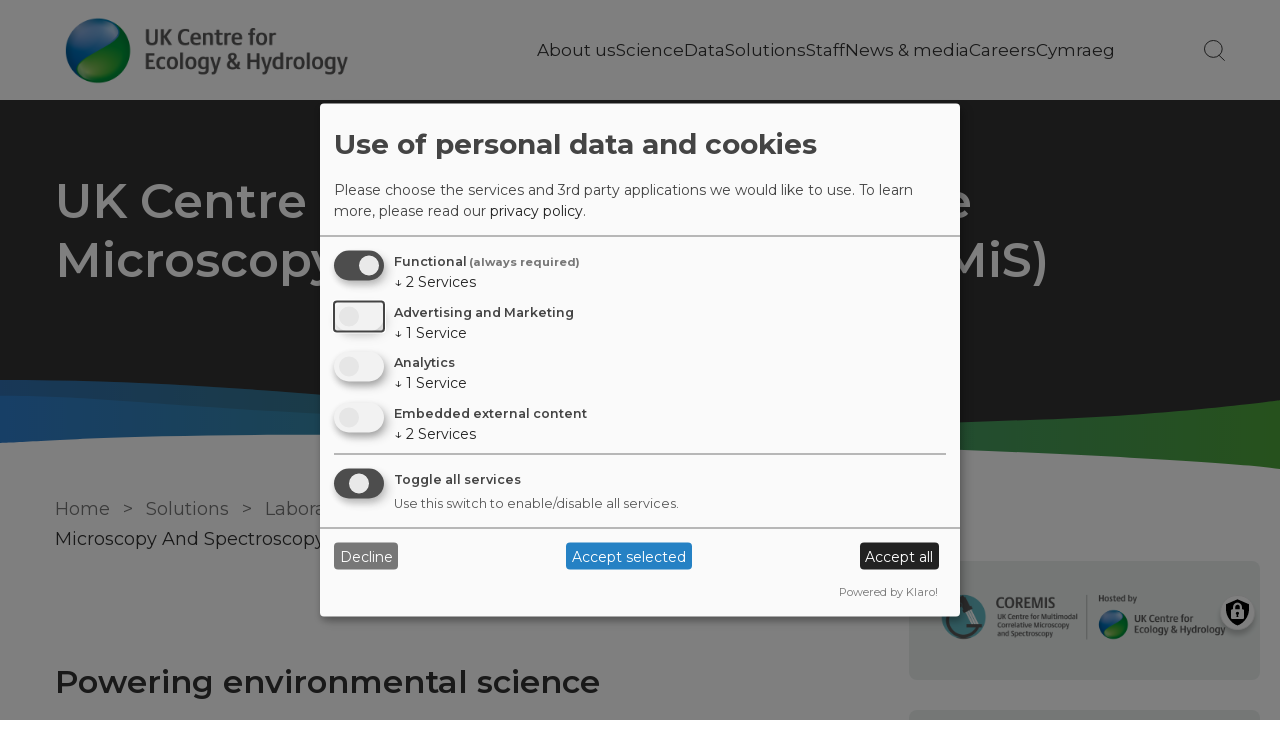

--- FILE ---
content_type: text/html; charset=UTF-8
request_url: https://www.ceh.ac.uk/solutions/laboratory-services/uk-centre-multimodal-correlative-microscopy-and-spectroscopy-advanced-environmental-science
body_size: 22024
content:
<!DOCTYPE html>
<html lang="en" dir="ltr" prefix="content: http://purl.org/rss/1.0/modules/content/  dc: http://purl.org/dc/terms/  foaf: http://xmlns.com/foaf/0.1/  og: http://ogp.me/ns#  rdfs: http://www.w3.org/2000/01/rdf-schema#  schema: http://schema.org/  sioc: http://rdfs.org/sioc/ns#  sioct: http://rdfs.org/sioc/types#  skos: http://www.w3.org/2004/02/skos/core#  xsd: http://www.w3.org/2001/XMLSchema# ">
  <head>
    <meta charset="utf-8" />
<meta name="description" content="CoreMiS, funded by NERC and established by UKCEH, is transformative for UK environmental research, bringing new technical capabilities for analysis at the nano-scale with greater detail and complexity than ever. It represents a substantial step forward in capabilities for UK science." />
<meta name="abstract" content="The UK Centre for Ecology &amp; Hydrology is an independent, not-for-profit research institute, carrying out excellent environmental science across water, land and air." />
<meta name="robots" content="index, follow, noarchive" />
<link rel="canonical" href="https://www.ceh.ac.uk/solutions/laboratory-services/uk-centre-multimodal-correlative-microscopy-and-spectroscopy-advanced-environmental-science" />
<meta name="twitter:card" content="summary" />
<meta name="twitter:description" content="CoreMiS, funded by NERC and established by UKCEH, is transformative for UK environmental research, bringing new technical capabilities for analysis at the nano-scale with greater detail and complexity than ever. It represents a substantial step forward in capabilities for UK science." />
<meta name="twitter:site" content="@CEHScienceNews" />
<meta name="twitter:title" content="UK Centre for Multimodal Correlative Microscopy and Spectroscopy (CoreMiS)" />
<meta name="twitter:image" content="https://www.ceh.ac.uk/sites/default/files/2022-09/core-mis-equipment-zeiss.jpg" />
<meta name="twitter:image:alt" content="Field emission scanning electron microscope provided by Zeiss" />
<meta name="Generator" content="Drupal 10 (https://www.drupal.org)" />
<meta name="MobileOptimized" content="width" />
<meta name="HandheldFriendly" content="true" />
<meta name="viewport" content="width=device-width, initial-scale=1.0" />
<link rel="preconnect" href="https://challenges.cloudflare.com" />
<style>div#sliding-popup, div#sliding-popup .eu-cookie-withdraw-banner, .eu-cookie-withdraw-tab {background: #333} div#sliding-popup.eu-cookie-withdraw-wrapper { background: transparent; } #sliding-popup h1, #sliding-popup h2, #sliding-popup h3, #sliding-popup p, #sliding-popup label, #sliding-popup div, .eu-cookie-compliance-more-button, .eu-cookie-compliance-secondary-button, .eu-cookie-withdraw-tab { color: #ffffff;} .eu-cookie-withdraw-tab { border-color: #ffffff;}</style>
<script type="application/ld+json">{
    "@context": "https://schema.org",
    "@graph": [
        {
            "@type": "Organization",
            "description": "UK Centre for Ecology \u0026 Hydrology is a world-class research organisation",
            "url": "https://ceh.ac.uk",
            "name": "UK Centre for Ecology \u0026 Hydrology",
            "telephone": "+441491838800",
            "contactPoint": [],
            "logo": {
                "@type": "ImageObject",
                "url": "https://www.ceh.ac.uk/sites/default/files/images/theme/ukceh_logo_long_720x170_rgb.png"
            },
            "openingHoursSpecification": [
                {
                    "@type": "OpeningHoursSpecification",
                    "dayOfWeek": "Monday",
                    "opens": "09:00:00",
                    "closes": "17:00:00"
                },
                {
                    "@type": "OpeningHoursSpecification",
                    "dayOfWeek": "Tuesday",
                    "opens": "09:00:00",
                    "closes": "17:00:00"
                },
                {
                    "@type": "OpeningHoursSpecification",
                    "dayOfWeek": "Wednesday",
                    "opens": "09:00:00",
                    "closes": "17:00:00"
                },
                {
                    "@type": "OpeningHoursSpecification",
                    "dayOfWeek": "Thursday",
                    "opens": "09:00:00",
                    "closes": "17:00:00"
                },
                {
                    "@type": "OpeningHoursSpecification",
                    "dayOfWeek": "Friday",
                    "opens": "09:00:00",
                    "closes": "17:00:00"
                }
            ],
            "address": {
                "@type": "PostalAddress",
                "streetAddress": [
                    "Maclean Building",
                    "Benson Lane"
                ],
                "addressLocality": "Wallingford",
                "addressRegion": "Oxfordshire",
                "postalCode": "OX10 8BB",
                "addressCountry": "GB"
            }
        },
        {
            "@type": "WebPage",
            "breadcrumb": {
                "@type": "BreadcrumbList",
                "itemListElement": [
                    {
                        "@type": "ListItem",
                        "position": 1,
                        "name": "Home",
                        "item": "https://www.ceh.ac.uk/"
                    },
                    {
                        "@type": "ListItem",
                        "position": 2,
                        "name": "Solutions",
                        "item": "https://www.ceh.ac.uk/solutions"
                    },
                    {
                        "@type": "ListItem",
                        "position": 3,
                        "name": "Laboratory Services",
                        "item": "https://www.ceh.ac.uk/solutions/laboratory-services"
                    },
                    {
                        "@type": "ListItem",
                        "position": 4,
                        "name": "UK Centre For Multimodal Correlative Microscopy And Spectroscopy (CoreMiS)",
                        "item": "https://www.ceh.ac.uk/solutions/laboratory-services/uk-centre-multimodal-correlative-microscopy-and-spectroscopy-advanced-environmental-science"
                    }
                ]
            },
            "description": "The UK Centre for Ecology \u0026 Hydrology (UKCEH) is a leading independent research institute dedicated to understanding and transforming how we interact with the natural world.",
            "inLanguage": "English"
        },
        {
            "@type": "WebSite",
            "name": "UK Centre for Ecology \u0026 Hydrology",
            "url": "https://www.ceh.ac.uk",
            "publisher": {
                "@type": "Organization",
                "name": "UK Centre for Ecology \u0026 Hydrology",
                "url": "https://www.ceh.ac.uk",
                "logo": {
                    "@type": "ImageObject",
                    "representativeOfPage": "True",
                    "url": "https://www.ceh.ac.uk/sites/default/files/images/theme/ukceh_logo_long_720x170_rgb.png",
                    "width": "720",
                    "height": "170"
                }
            },
            "inLanguage": "English"
        }
    ]
}</script>
<link rel="icon" href="/themes/custom/ceh/favicon.ico" type="image/vnd.microsoft.icon" />
<link rel="alternate" hreflang="en" href="https://www.ceh.ac.uk/solutions/laboratory-services/uk-centre-multimodal-correlative-microscopy-and-spectroscopy-advanced-environmental-science" />

    <title>UK Centre for Multimodal Correlative Microscopy and Spectroscopy (CoreMiS) | UK Centre for Ecology &amp; Hydrology</title>
    <link rel="stylesheet" media="all" href="/sites/default/files/css/css_xGQ-g8dd2G5BRRNlyx8I6PDThPyyIEnFWrFiYqCbIvU.css?delta=0&amp;language=en&amp;theme=ceh&amp;include=[base64]" />
<link rel="stylesheet" media="all" href="/sites/default/files/css/css_GrZ6tVcozuTYp4IBpaGLP8sLvyL6HqxexFXpJsPaEOg.css?delta=1&amp;language=en&amp;theme=ceh&amp;include=[base64]" />

    <script type="application/json" data-drupal-selector="drupal-settings-json">{"path":{"baseUrl":"\/","pathPrefix":"","currentPath":"node\/26838","currentPathIsAdmin":false,"isFront":false,"currentLanguage":"en"},"pluralDelimiter":"\u0003","suppressDeprecationErrors":true,"gtag":{"tagId":"","consentMode":false,"otherIds":[],"events":[],"additionalConfigInfo":[]},"ajaxPageState":{"libraries":"[base64]","theme":"ceh","theme_token":null},"ajaxTrustedUrl":{"\/search":true},"gtm":{"tagId":null,"settings":{"data_layer":"dataLayer","include_classes":false,"allowlist_classes":"","blocklist_classes":"","include_environment":false,"environment_id":"","environment_token":""},"tagIds":["GTM-K9KB2JD"]},"back_to_top":{"back_to_top_button_trigger":100,"back_to_top_speed":1200,"back_to_top_prevent_on_mobile":false,"back_to_top_prevent_in_admin":false,"back_to_top_button_type":"image","back_to_top_button_text":"Back to top"},"klaro":{"config":{"elementId":"klaro","storageMethod":"cookie","cookieName":"klaro","cookieExpiresAfterDays":180,"cookieDomain":"","groupByPurpose":true,"acceptAll":true,"hideDeclineAll":false,"hideLearnMore":false,"learnMoreAsButton":true,"additionalClass":" hide-consent-dialog-title learn-more-as-button klaro-theme-ceh","disablePoweredBy":false,"htmlTexts":false,"autoFocus":true,"mustConsent":true,"privacyPolicy":"\/","lang":"en","services":[{"name":"cms","default":true,"title":"Functional","description":"Store data (e.g. cookie for user session) in your browser (required to use this website).","purposes":["cms"],"callbackCode":"","cookies":[["^[SESS|SSESS]","",""]],"required":true,"optOut":false,"onlyOnce":false,"contextualConsentOnly":false,"contextualConsentText":"","wrapperIdentifier":[],"translations":{"en":{"title":"Functional"}}},{"name":"klaro","default":true,"title":"Consent manager","description":"Klaro! Cookie \u0026 Consent manager saves your consent status in the browser.","purposes":["cms"],"callbackCode":"","cookies":[["klaro","",""]],"required":true,"optOut":false,"onlyOnce":false,"contextualConsentOnly":false,"contextualConsentText":"","wrapperIdentifier":[],"translations":{"en":{"title":"Consent manager"}}},{"name":"vimeo","default":false,"title":"Vimeo","description":"Vimeo is a video sharing platform by Vimeo, LLC (USA).","purposes":["external_content"],"callbackCode":"","cookies":[],"required":false,"optOut":false,"onlyOnce":false,"contextualConsentOnly":false,"contextualConsentText":"","wrapperIdentifier":[],"translations":{"en":{"title":"Vimeo"}}},{"name":"youtube","default":false,"title":"YouTube","description":"YouTube is an online video sharing platform owned by Google.","purposes":["external_content"],"callbackCode":"","cookies":[],"required":false,"optOut":false,"onlyOnce":false,"contextualConsentOnly":false,"contextualConsentText":"","wrapperIdentifier":[],"translations":{"en":{"title":"YouTube"}}},{"name":"ga","default":false,"title":"Google Analytics","description":"Tracks online visits of the website as a service.","purposes":["analytics"],"callbackCode":"","cookies":[["^_ga(_.*)?","",""],["^_gid","",""],["^IDE","",""]],"required":false,"optOut":false,"onlyOnce":false,"contextualConsentOnly":false,"contextualConsentText":"","wrapperIdentifier":[],"translations":{"en":{"title":"Google Analytics"}}},{"name":"gtm","default":false,"title":"Google Tag Manager","description":"Manages and deploys marketing tags.","purposes":["advertising"],"callbackCode":"","cookies":[],"required":false,"optOut":false,"onlyOnce":false,"contextualConsentOnly":false,"contextualConsentText":"","wrapperIdentifier":[],"translations":{"en":{"title":"Google Tag Manager"}}}],"translations":{"en":{"consentModal":{"title":"Use of personal data and cookies","description":"Please choose the services and 3rd party applications we would like to use.\n","privacyPolicy":{"name":"privacy policy","text":"To learn more, please read our {privacyPolicy}.\n"}},"consentNotice":{"title":"Use of personal data and cookies","changeDescription":"There were changes since your last visit, please update your consent.","description":"We use cookies and process personal data for the following purposes: {purposes}.\n","learnMore":"Customize","privacyPolicy":{"name":"privacy policy"}},"ok":"Accept","save":"Save","decline":"Decline","close":"Close","acceptAll":"Accept all","acceptSelected":"Accept selected","service":{"disableAll":{"title":"Toggle all services","description":"Use this switch to enable\/disable all services."},"optOut":{"title":"(opt-out)","description":"This service is loaded by default (opt-out possible)."},"required":{"title":"(always required)","description":"This service is always required."},"purposes":"Purposes","purpose":"Purpose"},"contextualConsent":{"acceptAlways":"Always","acceptOnce":"Yes (this time)","description":"Load external content supplied by {title}?"},"poweredBy":"Powered by Klaro!","purposeItem":{"service":"Service","services":"Services"},"privacyPolicy":{"name":"privacy policy","text":"To learn more, please read our {privacyPolicy}.\n"},"purposes":{"cms":{"title":"Functional","description":""},"advertising":{"title":"Advertising and Marketing","description":""},"analytics":{"title":"Analytics","description":""},"livechat":{"title":"Live chat","description":""},"security":{"title":"Security","description":""},"styling":{"title":"Styling","description":""},"external_content":{"title":"Embedded external content","description":""}}}},"purposeOrder":["cms","advertising","analytics","livechat","security","styling","external_content"],"showNoticeTitle":true,"styling":{"theme":["light"]}},"dialog_mode":"manager","show_toggle_button":true,"toggle_button_icon":null,"show_close_button":true,"exclude_urls":[],"disable_urls":[]},"eu_cookie_compliance":{"cookie_policy_version":"1.0.0","popup_enabled":false,"popup_agreed_enabled":false,"popup_hide_agreed":false,"popup_clicking_confirmation":false,"popup_scrolling_confirmation":false,"popup_html_info":false,"use_mobile_message":false,"mobile_popup_html_info":false,"mobile_breakpoint":768,"popup_html_agreed":false,"popup_use_bare_css":false,"popup_height":"auto","popup_width":"100%","popup_delay":1000,"popup_link":"\/about-us\/policies\/privacy-notice\/privacy-notice-cookies-policy","popup_link_new_window":true,"popup_position":false,"fixed_top_position":false,"popup_language":"en","store_consent":true,"better_support_for_screen_readers":false,"cookie_name":"","reload_page":false,"domain":"","domain_all_sites":false,"popup_eu_only":false,"popup_eu_only_js":false,"cookie_lifetime":100,"cookie_session":0,"set_cookie_session_zero_on_disagree":0,"disagree_do_not_show_popup":false,"method":"categories","automatic_cookies_removal":true,"allowed_cookies":"SSO_*","withdraw_markup":"\u003Cbutton type=\u0022button\u0022 class=\u0022eu-cookie-withdraw-tab\u0022\u003EPrivacy settings\u003C\/button\u003E\n\u003Cdiv aria-labelledby=\u0022popup-text\u0022 class=\u0022eu-cookie-withdraw-banner\u0022\u003E\n  \u003Cdiv class=\u0022popup-content info eu-cookie-compliance-content\u0022\u003E\n    \u003Cdiv id=\u0022popup-text\u0022 class=\u0022eu-cookie-compliance-message\u0022 role=\u0022document\u0022\u003E\n      \u003Ch2\u003EWe use cookies on this site to enhance your user experience\u003C\/h2\u003E\u003Cp\u003EYou have given your consent for us to set cookies.\u003C\/p\u003E\n    \u003C\/div\u003E\n    \u003Cdiv id=\u0022popup-buttons\u0022 class=\u0022eu-cookie-compliance-buttons\u0022\u003E\n      \u003Cbutton type=\u0022button\u0022 class=\u0022eu-cookie-withdraw-button \u0022\u003EWithdraw consent\u003C\/button\u003E\n    \u003C\/div\u003E\n  \u003C\/div\u003E\n\u003C\/div\u003E","withdraw_enabled":true,"reload_options":0,"reload_routes_list":"","withdraw_button_on_info_popup":true,"cookie_categories":["necessary_cookies","non_necessary_cookies"],"cookie_categories_details":{"necessary_cookies":{"uuid":"46d5e3de-2e51-47a9-97de-880fca91241f","langcode":"en","status":true,"dependencies":[],"id":"necessary_cookies","label":"Necessary Cookies","description":"These cookies are strictly necessary to provide the services available through the website and to use some of its features. You can block or delete them by changing the settings in your browser.","checkbox_default_state":"required","weight":-9},"non_necessary_cookies":{"uuid":"961abd05-6c5d-4375-9e76-a7ccf66ed76b","langcode":"en","status":true,"dependencies":[],"id":"non_necessary_cookies","label":"Non-Necessary Cookies","description":"These cookies are not required for the website to function and are used specifically to collect user data via analytics, ads, and other embedded content. They are only set on consent and can be disabled anytime using the Privacy Settings or browser settings.","checkbox_default_state":"checked","weight":-8}},"enable_save_preferences_button":true,"cookie_value_disagreed":"0","cookie_value_agreed_show_thank_you":"1","cookie_value_agreed":"2","containing_element":"body","settings_tab_enabled":false,"olivero_primary_button_classes":"","olivero_secondary_button_classes":"","close_button_action":"close_banner","open_by_default":false,"modules_allow_popup":true,"hide_the_banner":false,"geoip_match":true,"unverified_scripts":[]},"field_group":{"html_element":{"mode":"default","context":"view","settings":{"classes":"half-media hnh-tile","id":"","element":"div","show_label":false,"label_element":"h3","label_element_classes":"","attributes":"","effect":"none","speed":"fast"}}},"user":{"uid":0,"permissionsHash":"85dec654cee1d601828bba13cb2b88710e7547d48a159a5c3efa2a5d31c8bb15"}}</script>
<script src="/core/misc/drupalSettingsLoader.js?v=10.6.2"></script>
<script src="/modules/contrib/klaro/js/klaro_placeholder.js" data-type="text/javascript" type="text/plain" data-name="gtm" data-src="/modules/contrib/google_tag/js/gtag.js?t8yqeh"></script>
<script src="/modules/contrib/klaro/js/klaro_placeholder.js" data-type="text/javascript" type="text/plain" data-name="gtm" data-src="/modules/contrib/google_tag/js/gtm.js?t8yqeh"></script>
<script src="/libraries/klaro/dist/klaro-no-translations-no-css.js?t8yqeh" defer id="klaro-js"></script>

  </head>
  <body class="simple-page path-node page-node-type-flexipage">
        <a href="#main-content" class="visually-hidden focusable skip-link">
      Skip to main content
    </a>
    <noscript><iframe src="https://www.googletagmanager.com/ns.html?id=GTM-K9KB2JD"
                  height="0" width="0" style="display:none;visibility:hidden"></iframe></noscript>

      <div class="dialog-off-canvas-main-canvas" data-off-canvas-main-canvas>
    

<div class="layout-container">
    <header role="banner">
    


<div class="region region-header">
  <section class="masthead">
    <div class="container-flexi-page">
      <nav role="navigation" aria-label="Main website menu">
        <div class="logo-container">
                    <a href="https://www.ceh.ac.uk/" class="logo main_logo main_as_roundal" style="background-image: url(https://www.ceh.ac.uk/sites/default/files/images/theme/ukceh_logo_long_720x170_rgb.png)" aria-label="Go to Home page"></a>
        </div>
        <div class="burger">
          <div class="line top"></div>
          <div class="line mid"></div>
          <div class="line bot"></div>
        </div>

        
  
              <ul class="menu">
                    <li class="menu-item menu-item--expanded">
                  <a href="/about-us" title="About us" class="menu-link" data-drupal-link-system-path="node/23829">About us</a>
                                        <ul class="menu">
                    <li class="menu-item">
                  <a href="/strategies-and-reports" title="Science strategies and annual reports" data-drupal-link-system-path="node/29207">Strategies and reports</a>
                      </li>
                <li class="menu-item">
                  <a href="/about-us/governance" title="Governance" data-drupal-link-system-path="node/23834">Governance</a>
                      </li>
                <li class="menu-item">
                  <a href="/about-us/trading-subsidiaries" title="Trading subsidiaries" data-drupal-link-system-path="node/28820">Trading subsidiaries</a>
                      </li>
                <li class="menu-item">
                  <a href="/about-us/our-history" title="Our history" data-drupal-link-system-path="node/23835">Our history</a>
                      </li>
                <li class="menu-item">
                  <a href="/about-us/public-engagement" title="Public engagement" data-drupal-link-system-path="node/23837">Public engagement</a>
                      </li>
                <li class="menu-item">
                  <a href="/about-us/our-work-charitable-funders" title="Our work with charitable funders" data-drupal-link-system-path="node/28604">Our work with charitable funders</a>
                      </li>
                <li class="menu-item">
                  <a href="/about-us/our-values" title="Our values" data-drupal-link-system-path="node/23836">Our values</a>
                      </li>
                <li class="menu-item">
                  <a href="/about-us/accreditations" title="Accreditations" data-drupal-link-system-path="node/17145">Accreditations</a>
                      </li>
                <li class="menu-item">
                  <a href="/about-us/policies" title="Policies" data-drupal-link-system-path="node/16729">Policies</a>
                      </li>
                <li class="menu-item">
                  <a href="/about-us/sustainability" title="Sustainability" data-drupal-link-system-path="node/28923">Sustainability</a>
                      </li>
                <li class="menu-item">
                  <a href="/about-us/visit-us" title="Visit us" data-drupal-link-system-path="node/23841">Visit us</a>
                      </li>
                <li class="menu-item">
                  <a href="/about-us/contact-us" title="Contact us" data-drupal-link-system-path="node/16522">Contact us</a>
                      </li>
        </ul>
  
              </li>
                <li class="menu-item menu-item--expanded">
                  <a href="/our-science" title="Science" class="menu-link" data-drupal-link-system-path="node/16357">Science</a>
                                        <ul class="menu">
                    <li class="menu-item">
                  <a href="/strategy2030" title="Science Strategy 2025-2030" data-drupal-link-system-path="node/29186">Science strategy</a>
                      </li>
                <li class="menu-item">
                  <a href="/our-science/science-areas" title="Science areas" data-drupal-link-system-path="node/16358">Science areas</a>
                      </li>
                <li class="menu-item">
                  <a href="/our-science/science-infrastructure" data-drupal-link-system-path="node/26059">Science infrastructure</a>
                      </li>
                <li class="menu-item">
                  <a href="/our-science/projects" title="Projects" data-drupal-link-system-path="node/24140">Projects</a>
                      </li>
                <li class="menu-item">
                  <a href="/our-science/case-studies" data-drupal-link-system-path="node/33">Case studies</a>
                      </li>
                <li class="menu-item">
                  <a href="/our-science/innovation" data-drupal-link-system-path="node/16857">Innovation</a>
                      </li>
                <li class="menu-item">
                  <a href="/science/how-we-work" title="How we work" data-drupal-link-system-path="node/23892">How we work</a>
                      </li>
                <li class="menu-item">
                  <a href="/our-science/our-national-role" title="Our national role" data-drupal-link-system-path="node/7999">Our national role</a>
                      </li>
                <li class="menu-item">
                  <a href="/our-science/our-international-role" title="Our international role" data-drupal-link-system-path="node/22515">Our international role</a>
                      </li>
                <li class="menu-item">
                  <a href="/our-science/citizen-science" title="Get involved with citizen science" data-drupal-link-system-path="node/27422">Citizen science</a>
                      </li>
        </ul>
  
              </li>
                <li class="menu-item menu-item--expanded">
                  <a href="/data" title="Data" class="menu-link" data-drupal-link-system-path="node/24029">Data</a>
                                        <ul class="menu">
                    <li class="menu-item">
                  <a href="/data/nerc-data-centre" title="NERC data centre" data-drupal-link-system-path="node/24030">NERC data centre</a>
                      </li>
                <li class="menu-item">
                  <a href="/data/data-portals" title="Data portals" data-drupal-link-system-path="node/24031">Data portals</a>
                      </li>
                <li class="menu-item">
                  <a href="/data/records-centres" title="Records centres" data-drupal-link-system-path="node/24032">Records centres</a>
                      </li>
                <li class="menu-item">
                  <a href="/data/monitoring-programmes" title="Monitoring programmes" data-drupal-link-system-path="node/24033">Monitoring programmes</a>
                      </li>
                <li class="menu-item">
                  <a href="/data/information-products" title="Information products" data-drupal-link-system-path="node/24034">Information products</a>
                      </li>
                <li class="menu-item">
                  <a href="/data/software-models" data-drupal-link-system-path="node/24184">Software</a>
                      </li>
                <li class="menu-item">
                  <a href="/data/web-based-apps" data-drupal-link-system-path="node/26099">Web-based apps</a>
                      </li>
        </ul>
  
              </li>
                <li class="menu-item menu-item--expanded">
                  <a href="/solutions" title="Solutions" class="menu-link" data-drupal-link-system-path="node/24151">Solutions</a>
                                        <ul class="menu">
                    <li class="menu-item">
                  <a href="/solutions/emerging-challenges" data-drupal-link-system-path="node/28346">Emerging challenges</a>
                      </li>
                <li class="menu-item">
                  <a href="/solutions/industries" title="Industries" data-drupal-link-system-path="node/26118">Industries</a>
                      </li>
                <li class="menu-item">
                  <a href="/solutions/laboratory-services" title="Laboratory services" data-drupal-link-system-path="node/27218">Laboratory services</a>
                      </li>
                <li class="menu-item">
                  <a href="/solutions/equipment" title="Advanced equipment" data-drupal-link-system-path="node/26141">Advanced equipment</a>
                      </li>
                <li class="menu-item">
                  <a href="/solutions#data_products" title="Data products and tools" data-drupal-link-system-path="node/24151">Data products and tools</a>
                      </li>
                <li class="menu-item">
                  <a href="/solutions#PD_resources" title="Professional development resources" data-drupal-link-system-path="node/24151">Resources</a>
                      </li>
                <li class="menu-item">
                  <a href="/solutions/training" title="Online and face to face training courses" data-drupal-link-system-path="node/24129">Training courses</a>
                      </li>
        </ul>
  
              </li>
                <li class="menu-item">
                  <a href="/staff" class="leaf-link" data-drupal-link-system-path="staff">Staff</a>
                      </li>
                <li class="menu-item menu-item--expanded">
                  <a href="/news-and-media" title="News &amp; media" class="menu-link" data-drupal-link-system-path="node/16365">News &amp; media</a>
                                        <ul class="menu">
                    <li class="menu-item">
                  <a href="/news-and-media/news" title="News" data-drupal-link-system-path="node/16368">News</a>
                      </li>
                <li class="menu-item">
                  <a href="/news-and-media/blogs" title="Blogs" data-drupal-link-system-path="node/16367">Blogs</a>
                      </li>
                <li class="menu-item">
                  <a href="/news-and-media/press-releases" title="Press releases" data-drupal-link-system-path="node/23831">Press releases</a>
                      </li>
                <li class="menu-item">
                  <a href="/news-and-media/counting-the-earth-podcast" title="Subscribe and listen to our podcast" data-drupal-link-system-path="node/28398">Podcasts</a>
                      </li>
                <li class="menu-item">
                  <a href="/news-and-media/factsheets" title="Factsheets" data-drupal-link-system-path="node/23832">Factsheets</a>
                      </li>
                <li class="menu-item">
                  <a href="/news-and-media/image-gallery" title="Image gallery" data-drupal-link-system-path="node/23842">Image gallery</a>
                      </li>
                <li class="menu-item">
                  <a href="/press-office" title="Press office" data-drupal-link-system-path="node/23833">Press office</a>
                      </li>
        </ul>
  
              </li>
                <li class="menu-item menu-item--expanded">
                  <a href="/careers" title="Careers" class="menu-link" data-drupal-link-system-path="node/16371">Careers</a>
                                        <ul class="menu">
                    <li class="menu-item">
                  <a href="https://ceh.wd3.myworkdayjobs.com/CEH_Careers">Find a job today</a>
                      </li>
                <li class="menu-item">
                  <a href="/careers/studentships" data-drupal-link-system-path="node/8014">Internships/PhDs</a>
                      </li>
                <li class="menu-item">
                  <a href="/careers/what-we-offer" data-drupal-link-system-path="node/27217">What we offer</a>
                      </li>
                <li class="menu-item">
                  <a href="/careers/about-ukceh" data-drupal-link-system-path="node/27260">Working at UKCEH</a>
                      </li>
                <li class="menu-item">
                  <a href="/careers/our-sites" data-drupal-link-system-path="node/27377">Our sites</a>
                      </li>
                <li class="menu-item">
                  <a href="/careers/meet-our-people" data-drupal-link-system-path="node/27258">Meet our people</a>
                      </li>
        </ul>
  
              </li>
                <li class="menu-item">
                  <a href="/amdanom-ni" title="Cymraeg" class="leaf-link" data-drupal-link-system-path="node/17147">Cymraeg</a>
                      </li>
        </ul>
  




        <ul class="menu">
          <li class="search-icon-container">
            <span href="" class="not-a-link search-icon"></span>
            <span class="button"> </span>
          </li>
        </ul>
      </nav>
    </div>

    <div class="search-bar">
      <div class="container-flexi-page">
        <div class="input-container"><div class="views-exposed-form block block-views block-views-exposed-filter-blocksearch-all-content-ceh-page1" data-drupal-selector="views-exposed-form-search-all-content-ceh-page1" id="block-search-all-content-form-block">
  
    
      <form action="/search" method="get" id="views-exposed-form-search-all-content-ceh-block1" accept-charset="UTF-8">
  <div class="form--inline clearfix">
  <div class="js-form-item form-item js-form-type-textfield form-type-textfield js-form-item-search-api-fulltext form-item-search-api-fulltext form-no-label">
        <input data-drupal-selector="edit-search-api-fulltext" placeholder="Type text to search" type="text" id="edit-search-api-fulltext" name="search_api_fulltext" value="" size="30" maxlength="128" class="form-text" />

        </div>
<div data-drupal-selector="edit-actions" class="form-actions js-form-wrapper form-wrapper" id="edit-actions--03_MqmGXOTc"><input data-drupal-selector="edit-submit-search-all-content" type="submit" id="edit-submit-search-all-content" value="Search" class="button js-form-submit form-submit" />
</div>

</div>

</form>

  </div>
</div>
        <div class="close-icon"></div>
      </div>
    </div>
  </section>

    
  <!--Page title-->
    <section  class="billboard image-billboard strips-masthead-page-title">
    <div class="background">
      
                </div>
    
    <div class="container-flexi-page">
      <div class="content">
                <div class="text">
          <h1 id="page-title">UK Centre for Multimodal Correlative Microscopy and Spectroscopy (CoreMiS)</h1>
                  </div>
      </div>
    </div>
    <div class="bottom-frame"></div>
  </section>
  
</div>

  </header>
    
  
  
  
  
  <div class="layout-content has-sidebar-first">
    <main role="main">
      <a id="main-content" tabindex="-1"></a>
        <div class="region region-content">
    <div id="block-ceh-breadcrumbs" class="block block-system block-system-breadcrumb-block">
  
    
        <nav class="breadcrumb" role="navigation" aria-labelledby="system-breadcrumb">
    <h2 id="system-breadcrumb" class="visually-hidden">Breadcrumb</h2>
    <ol>
          <li>
                  <a href="/">Home</a>
              </li>
          <li>
                  <a href="/solutions">Solutions</a>
              </li>
          <li>
                  <a href="/solutions/laboratory-services">Laboratory Services</a>
              </li>
          <li>
                  UK Centre For Multimodal Correlative Microscopy And Spectroscopy (CoreMiS)
              </li>
        </ol>
  </nav>

  </div>
<div data-drupal-messages-fallback class="hidden"></div>
<div id="block-ceh-content" class="block block-system block-system-main-block">
  
    
      
<article about="/solutions/laboratory-services/uk-centre-multimodal-correlative-microscopy-and-spectroscopy-advanced-environmental-science" class="node node--type-flexipage node--view-mode-full">

  
    

  
    
  <div class="node__content">
    <div class="field__items">
      
            <div class="field__item">
<section  class="paragraph paragraph--type--wysiwyg paragraph--view-mode--default default text-strip">
  <div class="container-flexi-page">

              <h2>Powering environmental science</h2>
    
              
            <div class="clearfix text-formatted field field--name-field-body-text field--type-text-long field--label-hidden field__item"><p>Our <strong>Centre for Multimodal Correlative Microscopy and Spectroscopy (CoreMiS)</strong> is the first platform in the UK dedicated to micro-spectroscopic analysis of environmental samples by Raman Imaging and Spectroscopy with Scanning Electron Microscopy and Energy Dispersive X-ray Spectroscopy (RISE-EDS).</p>

<p>RISE-EDS allows us to see in tiny detail chemical reactions in water, atmosphere, soil, plants and to investigate the effect of pollution and climate change on:</p>

<ul>
	<li>Form and structure of samples</li>
	<li>Elemental composition</li>
	<li>Molecular changes&nbsp;</li>
</ul>

<p>As such, it has applications across many different sectors including the water industry, food, health, agriculture, microbiology and nanotechnology.</p>

<p>CoreMiS brings together RISE-EDS and Fluorescence Light Microscopy (RISE-EDS-LM) as a single analytical suite. It provides one set of equipment for combined analysis of environmental samples like sewage, soil and biological samples, using techniques previously available only as stand-alone approaches. We can analyse mixed samples to meet new requirements.</p>

<p>As a platform dedicated to the study of nanoparticles and nano-scale chemical reactions, CoreMiS brings new technical scope for analysis at the nano-scale with greater detail and complexity than ever.</p>

<p>In summary, <strong>CoreMiS offers greater technical ability, opportunity and capability</strong> to meet our customer’s complex analysis needs.</p>

<h3>A world-leading centre</h3>

<p>UKCEH has technical ability in the field of microplastics analysis unavailable elsewhere in the UK.</p>

<p>CoreMiS represents a substantial step forward in capabilities for UK environmental science. &nbsp;Funded by NERC and established by UKCEH, it provides a world-leading centre for particulate pollutant detection and biogeochemical analysis by adding nano-meter scale capability.</p>

<p>It delivers the infrastructure needed to power our world-class science, bringing evidence-based environmental solutions to the problem of plastic pollution so benefiting society.</p>
</div>
      
    
  </div>

</section>
</div>
          <div class="field__item"><section  class="half-and-half paragraph paragraph--type--two-media paragraph--view-mode--default">
  <div class="container-flexi-page">
    
<div  class="half-media hnh-tile">
      
  <article class="media media--type-remote-video media--view-mode-half-and-half">
  
      
            <div class="field field--name-field-media-oembed-video field--type-string field--label-hidden field__item"><iframe width="574" height="323" class="media-oembed-content" loading="eager" title="Raman imaging of Polystyrene microplastic in 3D" data-src="https://www.ceh.ac.uk/media/oembed?url=https%3A//youtu.be/O_6HygHwzvc&amp;max_width=585&amp;max_height=323&amp;hash=izfdFLsRpL_vF9WdL__-cmCmNP2qIaga0K3C4YzASmc" data-name="youtube" data-thumbnail="https://www.ceh.ac.uk/sites/default/files/oembed_thumbnails/ZDmJ79ErlCz8w5O8v4Dyx6I-Foh6tcWlvHQo0Jfut7M.jpg"></iframe>
</div>
      
  </article>


            <p class="image-caption field field--name-field-sbs-left-caption field--type-string-long field--label-hidden field__item">Raman imaging of polystyrene microplastic in 3D</p>
      
  </div>

<div  class="half-media hnh-tile">
      
  <article class="media media--type-image media--view-mode-half-and-half">
  
      
  <div class="field field--name-field-media-image field--type-image field--label-visually_hidden">
    <div class="field__label visually-hidden">Image</div>
              <div class="field__item">  <img loading="lazy" src="/sites/default/files/styles/half_and_half/public/2023-11/sidebyside-coremis-4-equipment-single-suite-1140x630.jpg?itok=GfyqIW0D" width="570" height="315" alt="Combined suite of equipment for microscopy and spectroscopy" typeof="foaf:Image" class="image-style-half-and-half" />


</div>
          </div>

  </article>


            <p class="image-caption field field--name-field-sbs-right-caption field--type-string-long field--label-hidden field__item">CoreMiS includes Raman Imaging, Scanning Electron Microscopy, Energy Dispersive X-ray Spectroscopy and Fluorescence Light Microscopy (RISE-EDS-LM) as a single analytical suite.<br />
</p>
      
  </div>

  </div>
</section>
</div>
          <div class="field__item">
<section  class="paragraph paragraph--type--wysiwyg paragraph--view-mode--default default text-strip">
  <div class="container-flexi-page">

              <h2>Collaboration and training</h2>
    
              
            <div class="clearfix text-formatted field field--name-field-body-text field--type-text-long field--label-hidden field__item"><p>CoreMiS will support local laboratories and Small &amp; Medium Sized Enterprises, as well as the training of students through NERC Doctoral Training Partnerships and UKCEH’s Research Associates programme.&nbsp;<br />
&nbsp;<br />
This will fuel the collaboration needed between business and research in various sectors including the nanotechnology sector by providing material characterisation capacity. &nbsp;It will address the growing pollution and harm caused by microplastics in the environment. &nbsp;</p>

<p>Specifically, our support of students and early-career researchers will provide knowledge in the use of cutting-edge techniques relevant to several industries, train the next generation of scientists and enhance employability.</p>
</div>
      
    
  </div>

</section>
</div>
          <div class="field__item">
<section class="people-listing">

  <div class="container-flexi-page">
              <h2 class="title">Contact us</h2>
    
    
      <div class="field field--name-field-paragraph1 field--type-entity-reference-revisions field--label-hidden field__items">
              <div class="field__item">  <div class="paragraph paragraph--type--staff-item paragraph--view-mode--default">
          
            <div class="field field--name-field-user1 field--type-entity-reference field--label-hidden field__item"><article typeof="schema:Person" about="/staff/daniel-read" class="staff_card profile">
      <div class="user-card-picture">
            <div class="field field--name-user-picture field--type-image field--label-hidden field__item">  <a href="/staff/daniel-read" hreflang="en"><img loading="lazy" alt="Dr. Daniel Read" src="/sites/default/files/styles/staff_card/public/pictures/2024-03/Photoroom_20240309_152137_0.JPG?itok=Wzib-LN8" width="80" height="80" typeof="foaf:Image" class="image-style-staff-card" />

</a>
</div>
      </div>
    <div class="user-card-info">
            <div class="field field--name-field-name field--type-name field--label-hidden field__item"><a href="/staff/daniel-read">Dr. Daniel Read</a></div>
      
            <div class="field field--name-field-job field--type-string field--label-hidden field__item">Associate Science Director</div>
      </div>
  </article>
</div>
      
    
          <div class="user-bio">
        Co-investigator
      </div>
    
      </div>
</div>
              <div class="field__item">  <div class="paragraph paragraph--type--staff-item paragraph--view-mode--default">
          
            <div class="field field--name-field-user1 field--type-entity-reference field--label-hidden field__item"><article typeof="schema:Person" about="/staff/david-spurgeon" class="staff_card profile">
      <div class="user-card-picture">
            <div class="field field--name-user-picture field--type-image field--label-hidden field__item">  <a href="/staff/david-spurgeon" hreflang="en"><img loading="lazy" alt="Prof. David Spurgeon" src="/sites/default/files/styles/staff_card/public/pictures/2023-11/Dave%20Spurgeon02.jpg?itok=xUJ9w_p_" width="80" height="80" typeof="foaf:Image" class="image-style-staff-card" />

</a>
</div>
      </div>
    <div class="user-card-info">
            <div class="field field--name-field-name field--type-name field--label-hidden field__item"><a href="/staff/david-spurgeon">Prof. David Spurgeon</a></div>
      
            <div class="field field--name-field-job field--type-string field--label-hidden field__item">Ecotoxicology and Chemical Risk</div>
      </div>
  </article>
</div>
      
    
          <div class="user-bio">
        Co-investigator
      </div>
    
      </div>
</div>
          </div>
  


  </div>

</section>

</div>
          <div class="field__item">
<section class="statistics"  class="paragraph paragraph--type--statistics paragraph--view-mode--default">

  <div class="container-flexi-page">

        <h2 class="title"></h2>

  </div>

  <div class="statistics-container">

    <div class="background">
      <div class="top-curve"></div>
      <div class="bottom-curve"></div>
    </div>

    <div class="container-flexi-page">

      <div class="grid-container">

                          
  
<div class="grid-item">

  <div class="stat-circle">

              <p class="stat-data">15tn</p>
    
  </div>

  <div class="description">

              <p class="text">Microplastics floating in surface waters</p>
    
  </div>

</div>


  
<div class="grid-item">

  <div class="stat-circle">

              <p class="stat-data">1.0nm</p>
    
  </div>

  <div class="description">

              <p class="text">Resolution delivered by RISE-EDS</p>
    
  </div>

</div>


  
<div class="grid-item">

  <div class="stat-circle">

              <p class="stat-data">0.76ms</p>
    
  </div>

  <div class="description">

              <p class="text">Raman imaging integration time per spectrum</p>
    
  </div>

</div>



        
      </div>

    </div>

  </div>

</section>

</div>
          <div class="field__item"><section class="logo-strip"  class="paragraph paragraph--type--logo-listing paragraph--view-mode--default">

    <div class="container-flexi-page">
              <h2 class="title">CoreMiS partners</h2>
        <div class="grid-container">
      
        <div class="grid-item"  class="paragraph paragraph--type--single-logo paragraph--view-mode--default" style="background-image: url(/sites/default/files/styles/logo_listing/public/logos/2021-02/UKCEH-Logo_Long_Positive_RGB1.jpg?itok=rc1cUnfi);">

                
      </div>

        <div class="grid-item"  class="paragraph paragraph--type--single-logo paragraph--view-mode--default" style="background-image: url(/sites/default/files/styles/logo_listing/public/logos/2022-10/uni-manchester-logo.png?itok=BYHl65wg);">

                
      </div>

        <div class="grid-item"  class="paragraph paragraph--type--single-logo paragraph--view-mode--default" style="background-image: url(/sites/default/files/styles/logo_listing/public/logos/2022-10/Rothamsted%20800%20Logos%202017%20logo%20colour-01.jpg?itok=Mnx2uzL2);">

                
      </div>

        <div class="grid-item"  class="paragraph paragraph--type--single-logo paragraph--view-mode--default" style="background-image: url(/sites/default/files/styles/logo_listing/public/logos/2022-10/BGS-Logo-Pos-RGB-01.png?itok=AegenZK4);">

                
      </div>

        <div class="grid-item"  class="paragraph paragraph--type--single-logo paragraph--view-mode--default" style="background-image: url(/sites/default/files/styles/logo_listing/public/logos/2021-04/ukri-nerc-logo-600x160.png?itok=1uLpHPQz);">

                
      </div>

        <div class="grid-item"  class="paragraph paragraph--type--single-logo paragraph--view-mode--default" style="background-image: url(/sites/default/files/styles/logo_listing/public/logos/2022-11/heriot_watt_logo.jpg?itok=R7cpX0j9);">

                
      </div>

        <div class="grid-item"  class="paragraph paragraph--type--single-logo paragraph--view-mode--default" style="background-image: url(/sites/default/files/styles/logo_listing/public/logos/2022-11/UKWIR.png?itok=8ReqbBti);">

                
      </div>


    </div>
  </div>

</section>
</div>
      
          </div>
  </div>

</article>

  </div>

  </div>

          </main>
        <aside class="layout-sidebar-first" role="complementary">
        <div class="region region-sidebar-first">
    <div id="block-entityviewcontent" class="block block-ctools block-entity-viewnode">
  
    
      <article about="/solutions/laboratory-services/uk-centre-multimodal-correlative-microscopy-and-spectroscopy-advanced-environmental-science">

  
  <div>
    
      <div class="field field--name-field-strips1 field--type-entity-reference-revisions field--label-hidden field__items">
              <div class="field__item">  <section class="paragraph paragraph--type--image-with-caption paragraph--view-mode--sidebar">
          
            <div class="field field--name-field-image-with-caption-image field--type-entity-reference field--label-hidden field__item">  <img loading="lazy" src="/sites/default/files/styles/gallery/public/2022-11/COREMIS_logo-01.png?itok=4Q_2IJ5z" width="1536" height="287" alt="COREMIS logo" typeof="foaf:Image" class="image-style-gallery" />


</div>
      
            <div class="clearfix text-formatted field field--name-field-image-caption field--type-text-long field--label-hidden field__item"><p>&nbsp;</p>

<p>&nbsp;</p>

<p>&nbsp;</p>
</div>
      
      </section>
</div>
              <div class="field__item">
  <section class="social-media-links">
    <div class="container-flexi-page">

                <h2 class="title">Share this page</h2>
      <div class="block block-better-social-sharing-buttons block-social-sharing-buttons-block">
  
    
      

		
	
<div style="display: none"><svg aria-hidden="true" style="position: absolute; width: 0; height: 0; overflow: hidden;" version="1.1" xmlns="http://www.w3.org/2000/svg" xmlns:xlink="http://www.w3.org/1999/xlink">
  <defs>
    <symbol id="copy" viewBox="0 0 64 64">
      <path d="M44.697 36.069l6.337-6.337c4.623-4.622 4.623-12.143 0-16.765-4.622-4.623-12.143-4.623-16.765 0l-9.145 9.145c-4.622 4.622-4.622 12.143 0 16.765 0.683 0.683 1.43 1.262 2.22 1.743l4.895-4.896c-0.933-0.223-1.817-0.694-2.543-1.419-2.101-2.101-2.101-5.52 0-7.62l9.145-9.145c2.101-2.101 5.52-2.101 7.62 0s2.101 5.52 0 7.62l-2.687 2.687c1.107 2.605 1.413 5.471 0.922 8.223z"></path>
      <path d="M19.303 27.931l-6.337 6.337c-4.623 4.622-4.623 12.143 0 16.765 4.622 4.623 12.143 4.623 16.765 0l9.144-9.145c4.623-4.622 4.622-12.143 0-16.765-0.682-0.683-1.429-1.262-2.22-1.743l-4.895 4.896c0.932 0.224 1.816 0.693 2.543 1.419 2.101 2.101 2.101 5.519 0 7.621l-9.145 9.145c-2.101 2.101-5.52 2.101-7.62 0s-2.101-5.52 0-7.62l2.687-2.687c-1.108-2.605-1.413-5.471-0.922-8.223z"></path>
    </symbol>
    <symbol id="email" viewBox="0 0 64 64">
      <path d="M32 35.077l18.462-16h-36.924zM27.013 33.307l4.987 4.091 4.909-4.093 13.553 11.617h-36.924zM12.307 43.693v-23.386l13.539 11.693zM51.693 43.693v-23.386l-13.539 11.693z"></path>
    </symbol>
    <symbol id="evernote" viewBox="0 0 64 64">
      <path d="M47.093 19.16c-0.296-1.572-1.239-2.346-2.090-2.651-0.919-0.329-2.783-0.671-5.125-0.944-1.884-0.221-4.099-0.202-5.437-0.162-0.161-1.090-0.932-2.087-1.794-2.431-2.299-0.917-5.853-0.696-6.765-0.443-0.724 0.201-1.527 0.613-1.974 1.247-0.3 0.424-0.493 0.967-0.494 1.725 0 0.429 0.012 1.441 0.023 2.339 0.011 0.901 0.023 1.708 0.023 1.713-0 0.802-0.656 1.455-1.469 1.456h-3.728c-0.796 0-1.403 0.133-1.867 0.342s-0.794 0.492-1.044 0.826c-0.498 0.662-0.585 1.481-0.583 2.315 0 0 0.008 0.682 0.173 2.002 0.138 1.021 1.255 8.158 2.317 10.328 0.411 0.845 0.685 1.196 1.494 1.568 1.801 0.764 5.915 1.615 7.843 1.859 1.924 0.244 3.133 0.757 3.852-0.74 0.003-0.004 0.145-0.372 0.339-0.913 0.625-1.878 0.712-3.544 0.712-4.75 0-0.123 0.181-0.128 0.181 0 0 0.851-0.164 3.864 2.131 4.672 0.906 0.319 2.785 0.602 4.695 0.825 1.727 0.197 2.98 0.871 2.98 5.264 0 2.672-0.566 3.039-3.525 3.039-2.399 0-3.313 0.062-3.313-1.828 0-1.527 1.524-1.367 2.653-1.367 0.504 0 0.138-0.372 0.138-1.314 0-0.937 0.591-1.479 0.032-1.493-3.905-0.107-6.201-0.005-6.201 4.837 0 4.396 1.696 5.212 7.238 5.212 4.345 0 5.876-0.141 7.67-5.66 0.355-1.090 1.213-4.415 1.733-9.998 0.328-3.531-0.31-14.186-0.816-16.875v0zM39.52 30.936c-0.537-0.019-1.053 0.015-1.534 0.092 0.135-1.084 0.587-2.416 2.187-2.361 1.771 0.061 2.020 1.721 2.026 2.845-0.747-0.331-1.672-0.541-2.679-0.576v0zM18.088 19.935h3.73c0.213 0 0.386-0.173 0.386-0.383 0-0.002-0.045-3.169-0.045-4.050v-0.011c0-0.723 0.153-1.355 0.42-1.883l0.127-0.237c-0.014 0.002-0.029 0.010-0.043 0.023l-7.243 7.122c-0.014 0.012-0.023 0.027-0.027 0.042 0.15-0.074 0.354-0.174 0.384-0.186 0.631-0.283 1.396-0.437 2.311-0.437v0z"></path>
    </symbol>
    <symbol id="facebook" viewBox="0 0 64 64">
      <path d="M27.397 53.72v-19.723h-6.647v-8.052h6.647v-6.762c0-4.918 3.987-8.904 8.904-8.904h6.949v7.24h-4.972c-1.563 0-2.829 1.267-2.829 2.829v5.597h7.677l-1.061 8.052h-6.616v19.723z"></path>
    </symbol>
    <symbol id="linkedin" viewBox="0 0 64 64">
      <path d="M14.537 25.873h7.435v23.896h-7.434v-23.896zM18.257 13.995c2.375 0 4.305 1.929 4.305 4.306s-1.929 4.307-4.305 4.307c-0.001 0-0.002 0-0.003 0-2.378 0-4.305-1.927-4.305-4.305 0-0.001 0-0.001 0-0.002v0c0-0 0-0.001 0-0.002 0-2.378 1.927-4.305 4.305-4.305 0.001 0 0.002 0 0.004 0h-0zM26.631 25.873h7.119v3.267h0.102c0.99-1.879 3.413-3.86 7.027-3.86 7.52 0 8.909 4.948 8.909 11.384v13.106h-7.425v-11.621c0-2.771-0.048-6.336-3.86-6.336-3.864 0-4.453 3.020-4.453 6.138v11.819h-7.418v-23.896z"></path>
    </symbol>
    <symbol id="messenger" viewBox="0 0 64 64">
      <path d="M32 8.765c-12.703 0-23 9.63-23 21.508 0 6.758 3.332 12.787 8.544 16.73v8.231l7.849-4.354c1.972 0.571 4.238 0.9 6.58 0.9 0.009 0 0.019 0 0.028 0h-0.002c12.703 0 23-9.629 23-21.508s-10.297-21.508-23-21.508zM34.422 37.607l-5.949-6.18-11.456 6.335 12.56-13.328 5.949 6.18 11.455-6.335-12.559 13.329z"></path>
    </symbol>
    <symbol id="pinterest" viewBox="0 0 64 64">
      <path d="M45.873 25.872c0 8.078-4.487 14.11-11.108 14.11-2.222 0-4.313-1.203-5.030-2.568 0 0-1.195 4.745-1.448 5.66-0.89 3.233-3.512 6.47-3.715 6.737-0.142 0.182-0.457 0.125-0.49-0.117-0.058-0.413-0.725-4.495 0.063-7.825 0.395-1.67 2.648-11.218 2.648-11.218s-0.657-1.315-0.657-3.258c0-3.052 1.77-5.329 3.97-5.329 1.872 0 2.778 1.405 2.778 3.090 0 1.884-1.198 4.698-1.818 7.306-0.517 2.185 1.095 3.965 3.25 3.965 3.9 0 6.525-5.010 6.525-10.945 0-4.511-3.037-7.89-8.565-7.89-6.242 0-10.135 4.657-10.135 9.86 0 1.793 0.53 3.058 1.358 4.036 0.38 0.45 0.435 0.632 0.297 1.149-0.102 0.38-0.325 1.29-0.422 1.653-0.135 0.52-0.558 0.708-1.030 0.515-2.875-1.175-4.215-4.325-4.215-7.865 0-5.849 4.933-12.86 14.713-12.86 7.862 0 13.032 5.686 13.032 11.793z"></path>
    </symbol>
    <symbol id="print" viewBox="0 0 64 64">
      <path d="M14 22h38v-12c0-2.2-1.8-4-4-4h-30c-2.2 0-4 1.8-4 4v12zM12 54h-2c-3.4 0-6-2.6-6-6v-18c0-3.4 2.6-6 6-6h46c3.4 0 6 2.6 6 6v18c0 3.4-2.6 6-6 6h-2v-16h-42v16zM14 40h38v16c0 2.2-1.8 4-4 4h-30c-2.2 0-4-1.8-4-4v-16zM50 34c1.2 0 2-0.8 2-2s-0.8-2-2-2-2 0.8-2 2c0 1.2 0.8 2 2 2v0zM18 46v2h30v-2h-30zM18 52v2h30v-2h-30z"></path>
    </symbol>
    <symbol id="reddit" viewBox="0 0 64 64">
      <path d="M29.37 25.258c-0.001-1.233-1.001-2.232-2.233-2.233h-0c-1.233 0.002-2.231 1.001-2.232 2.233v0c0.001 1.232 1 2.231 2.232 2.233h0c1.233-0.001 2.232-1 2.233-2.232v-0zM36.861 23.023c-1.233 0.001-2.233 1.001-2.234 2.234v0c0.001 1.233 1.001 2.232 2.234 2.233h0c1.233-0.001 2.233-1 2.235-2.233v-0c-0.001-1.234-1.001-2.233-2.235-2.235h-0zM36.33 30.723c-0.843 0.842-2.272 1.252-4.33 1.252-2.059 0-3.487-0.41-4.329-1.252-0.112-0.112-0.267-0.182-0.439-0.182-0.343 0-0.62 0.278-0.62 0.62 0 0.171 0.069 0.326 0.182 0.439v0c1.087 1.086 2.801 1.615 5.206 1.615s4.119-0.529 5.207-1.615c0.112-0.112 0.182-0.267 0.182-0.439 0-0.343-0.278-0.62-0.62-0.62-0.171 0-0.326 0.069-0.438 0.181v0z"></path>
      <path d="M48.13 22.825c0-2.023-1.645-3.668-3.667-3.668-0.933 0-1.785 0.352-2.432 0.927-2.488-1.602-5.705-2.54-9.149-2.677l1.89-5.977 5.142 1.21c0.012 1.66 1.359 3.002 3.020 3.004h0c1.669-0.002 3.021-1.354 3.023-3.022v-0c-0.002-1.669-1.355-3.021-3.023-3.022h-0c-1.235 0.002-2.297 0.743-2.766 1.806l-0.008 0.019-5.664-1.334c-0.043-0.011-0.092-0.017-0.143-0.017-0.276 0-0.509 0.18-0.59 0.429l-0.001 0.004-2.178 6.887c-3.619 0.067-7.015 1.015-9.613 2.69-0.642-0.576-1.495-0.927-2.431-0.927-0.001 0-0.001 0-0.002 0h0c-2.022 0-3.668 1.645-3.668 3.668 0.001 1.332 0.712 2.498 1.775 3.139l0.016 0.009c-0.055 0.343-0.083 0.692-0.083 1.042 0 2.622 1.535 5.068 4.324 6.889 0.887 0.579 1.87 1.071 2.923 1.473-2.056 0.98-3.511 3.366-3.511 6.148 0 3.142 1.858 5.778 4.34 6.455 0.194 0.605 0.409 1.181 0.644 1.723-0.103-0.008-0.224-0.014-0.345-0.014h-0.001c-2.232 0-4.047 1.525-4.047 3.398 0 0.28 0.049 0.57 0.151 0.885 0.083 0.251 0.316 0.429 0.59 0.429 0 0 0 0 0 0h18.617c0.272 0 0.512-0.176 0.593-0.435 0.101-0.325 0.148-0.603 0.148-0.879 0-1.873-1.816-3.398-4.050-3.398-0.084 0-0.166 0.002-0.248 0.007 0.234-0.54 0.449-1.114 0.641-1.715 2.483-0.676 4.34-3.313 4.34-6.455 0-2.782-1.456-5.168-3.511-6.148 1.053-0.402 2.036-0.894 2.922-1.472 2.788-1.82 4.325-4.267 4.325-6.889 0-0.351-0.029-0.698-0.083-1.042 1.079-0.651 1.789-1.817 1.79-3.148v-0zM44.717 12.623c0 0.982-0.8 1.781-1.783 1.781-0.983-0.001-1.78-0.798-1.78-1.781v-0c0.001-0.983 0.797-1.78 1.78-1.782h0c0.983 0 1.783 0.8 1.783 1.782zM40.763 53.086c0 0.024-0.001 0.048-0.002 0.074h-5.255c0.559-0.577 1.072-1.288 1.533-2.11 0.275-0.077 0.59-0.121 0.915-0.121h0c1.549 0 2.809 0.968 2.809 2.157zM25.951 50.928c0.363 0 0.709 0.053 1.026 0.15 0.456 0.81 0.965 1.511 1.516 2.081h-5.347c-0.002-0.022-0.002-0.047-0.003-0.073v-0c0-1.19 1.259-2.157 2.807-2.157zM33.535 53.16h-3.070c-2.758-1.578-4.745-7.083-4.745-13.203 0-1.446 0.111-2.847 0.314-4.168 1.849 0.559 3.875 0.854 5.967 0.854s4.118-0.296 5.969-0.855c0.199 1.245 0.313 2.681 0.313 4.144 0 0.008 0 0.017 0 0.025v-0.001c0 6.12-1.987 11.625-4.746 13.203zM24.628 36.941c-0.096 0.903-0.15 1.951-0.15 3.012 0 0.001 0 0.002 0 0.003v-0c0 2.325 0.27 4.55 0.756 6.537-1.573-0.813-2.681-2.733-2.681-4.968 0-1.935 0.831-3.634 2.075-4.583zM38.764 46.493c0.487-1.987 0.757-4.212 0.757-6.538 0-1.036-0.053-2.043-0.15-3.015 1.243 0.949 2.075 2.648 2.075 4.584 0 2.236-1.108 4.157-2.681 4.969zM32 35.403c-7.268 0-13.181-3.762-13.181-8.387s5.913-8.387 13.181-8.387 13.181 3.762 13.181 8.386c0 4.625-5.913 8.388-13.181 8.388zM19.538 20.398c0.514 0 0.991 0.162 1.384 0.435-1.416 1.128-2.41 2.444-2.928 3.861-0.541-0.447-0.883-1.118-0.883-1.869 0-0 0-0 0-0v0c0.002-1.34 1.087-2.425 2.426-2.427h0zM43.078 20.833c0.385-0.272 0.864-0.436 1.381-0.436 0.001 0 0.002 0 0.004 0h-0c1.34 0.002 2.425 1.087 2.426 2.427v0c0 0.752-0.345 1.424-0.883 1.869-0.518-1.418-1.511-2.732-2.928-3.86z"></path>
    </symbol>
    <symbol id="tumblr" viewBox="0 0 64 64">
      <path d="M36.813 51.2c3.843 0 7.65-1.368 8.909-3.025l0.252-0.332-2.382-7.060c-0.022-0.064-0.082-0.109-0.152-0.109-0 0-0.001 0-0.001 0h-5.32c-0.001 0-0.002 0-0.003 0-0.072 0-0.133-0.049-0.152-0.115l-0-0.001c-0.062-0.235-0.099-0.523-0.105-0.879v-8.633c0-0.089 0.072-0.16 0.161-0.16h6.26c0.089 0 0.161-0.072 0.161-0.161v0-8.833c-0-0.089-0.072-0.16-0.161-0.16 0 0 0 0 0 0h-6.233c0 0 0 0 0 0-0.088 0-0.16-0.072-0.16-0.16 0-0 0-0 0-0v0-8.61c-0.001-0.088-0.072-0.16-0.161-0.16-0 0-0 0-0.001 0v0h-10.931c-0.942 0.016-1.712 0.73-1.815 1.647l-0.001 0.008c-0.546 4.443-2.584 7.11-6.415 8.39l-0.427 0.142c-0.064 0.022-0.11 0.082-0.11 0.152v7.585c0 0.088 0.073 0.16 0.161 0.16h3.912v9.341c0 7.457 5.165 10.975 14.713 10.975zM44.134 47.596c-1.199 1.154-3.66 2.010-6.019 2.050-0.089 0.002-0.176 0.002-0.264 0.002h-0.001c-7.758-0.001-9.828-5.922-9.828-9.422v-10.752c0-0.089-0.072-0.16-0.16-0.16v0h-3.752c-0 0-0 0-0 0-0.088 0-0.16-0.072-0.16-0.16 0-0 0-0 0-0v0-4.898c0-0.066 0.041-0.124 0.102-0.148 4.009-1.561 6.248-4.662 6.838-9.459 0.032-0.267 0.253-0.274 0.255-0.274h5.008c0.089 0 0.16 0.072 0.16 0.161v8.61c0 0 0 0 0 0 0 0.088 0.072 0.16 0.16 0.16 0 0 0 0 0.001 0v0h6.233c0 0 0 0 0 0 0.088 0 0.16 0.072 0.16 0.16 0 0 0 0.001 0 0.001v-0 5.688c0 0 0 0 0 0 0 0.088-0.072 0.16-0.16 0.16 0 0 0 0 0 0h-6.26c-0 0-0.001 0-0.001 0-0.088 0-0.16 0.072-0.16 0.16 0 0 0 0 0 0v0 10.22c0.038 2.301 1.151 3.468 3.31 3.468 0.87 0 1.867-0.203 2.777-0.55 0.017-0.007 0.037-0.011 0.058-0.011 0.069 0 0.128 0.045 0.15 0.107l0 0.001 1.593 4.72c0.020 0.060 0.006 0.126-0.040 0.169z"></path>
    </symbol>
    <symbol id="x" viewBox="0 0 128 128">
      <path d="M16.4,16l37.2,52.9L16,112h8.5l32.7-37.6L83.5,112H112L72.9,56.2L107.8,16h-8.5L69.1,50.7 L44.7,16H16.4z M28.4,22.6h13.1l58.2,82.7H86.4L28.4,22.6z"></path>
    </symbol>
    <symbol id="whatsapp" viewBox="0 0 64 64">
      <path d="M14.080 50.007l2.532-9.248c-1.498-2.553-2.383-5.623-2.383-8.899 0-0.008 0-0.015 0-0.023v0.001c0.004-9.84 8.009-17.845 17.845-17.845 4.774 0.002 9.255 1.861 12.623 5.234 3.37 3.372 5.224 7.856 5.222 12.625-0.004 9.839-8.010 17.845-17.845 17.845 0 0 0.001 0 0 0h-0.008c-3.126-0-6.065-0.805-8.619-2.219l0.091 0.046-9.46 2.482zM23.978 44.294l0.542 0.322c2.158 1.299 4.763 2.068 7.548 2.068 0 0 0.001 0 0.001 0h0.006c8.175 0 14.829-6.654 14.832-14.832 0.002-3.963-1.54-7.689-4.34-10.493s-6.525-4.348-10.486-4.35c-8.181 0-14.835 6.654-14.838 14.831 0 0.007 0 0.015 0 0.023 0 2.918 0.845 5.638 2.303 7.93l-0.036-0.060 0.353 0.562-1.498 5.473 5.613-1.472z"></path>
      <path d="M41.065 36.095c-0.111-0.186-0.408-0.297-0.854-0.521-0.447-0.223-2.639-1.301-3.047-1.45s-0.706-0.224-1.004 0.222c-0.297 0.447-1.151 1.452-1.411 1.748s-0.52 0.335-0.967 0.112c-0.446-0.223-1.882-0.694-3.585-2.213-1.326-1.182-2.221-2.642-2.48-3.088s-0.028-0.688 0.195-0.91c0.201-0.2 0.446-0.521 0.669-0.781s0.297-0.447 0.446-0.744c0.148-0.297 0.074-0.558-0.038-0.781s-1.003-2.418-1.375-3.311c-0.361-0.869-0.73-0.752-1.003-0.765-0.229-0.010-0.498-0.016-0.768-0.016-0.031 0-0.061 0-0.092 0h0.005c-0.297 0-0.78 0.112-1.189 0.558s-1.561 1.525-1.561 3.72c0 2.195 1.598 4.315 1.82 4.613s3.144 4.801 7.617 6.733c0.656 0.296 1.498 0.616 2.361 0.89l0.181 0.050c1.068 0.339 2.040 0.291 2.808 0.176 0.857-0.129 2.638-1.078 3.010-2.12s0.371-1.935 0.26-2.121z"></path>
    </symbol>
    <symbol id="xing" viewBox="-8 -8 80 80">
      <path d="M12.249 17.201l5.083 8.132-7.749 13.284c-0.703 1.204 0.165 2.716 1.559 2.716h6.001c0.949 0 1.827-0.504 2.304-1.324l7.74-13.285c0.499-0.855 0.481-1.916-0.043-2.756l-5.031-8.048c-0.485-0.78-1.34-1.253-2.26-1.253h-6.2c-1.301 0-2.095 1.432-1.404 2.535zM43.241 6.729l-15.9 29.333c-0.437 0.807-0.429 1.783 0.023 2.581l10.536 18.667c0.472 0.837 1.36 1.356 2.321 1.356h5.963c1.387 0 2.261-1.493 1.584-2.703l-10.436-18.631 15.775-29.123c0.703-1.299-0.237-2.877-1.715-2.877h-5.807c-0.977 0-1.877 0.536-2.344 1.396z"></path>
    </symbol>
    <symbol id="truth" viewBox="0 0 144 144">
      <path d="M140.401 45V13.5H53.1006V129.9H90.6006V45H140.401Z" fill="#08051B"/>
      <path d="M3 13.5H39V45H3V13.5Z" fill="#08051B"/>
      <path d="M104.399 98.3994H140.399V129.899H104.399V98.3994Z" fill="#08051B"/>
    </symbol>
    <symbol id="bluesky" viewBox="0 0 600 530">
      <path d="m135.72 44.03c66.496 49.921 138.02 151.14 164.28 205.46 26.262-54.316 97.782-155.54 164.28-205.46 47.98-36.021 125.72-63.892 125.72 24.795 0 17.712-10.155 148.79-16.111 170.07-20.703 73.984-96.144 92.854-163.25 81.433 117.3 19.964 147.14 86.092 82.697 152.22-122.39 125.59-175.91-31.511-189.63-71.766-2.514-7.3797-3.6904-10.832-3.7077-7.8964-0.0174-2.9357-1.1937 0.51669-3.7077 7.8964-13.714 40.255-67.233 197.36-189.63 71.766-64.444-66.128-34.605-132.26 82.697-152.22-67.108 11.421-142.55-7.4491-163.25-81.433-5.9562-21.282-16.111-152.36-16.111-170.07 0-88.687 77.742-60.816 125.72-24.795z"/>
    </symbol>
  </defs>
</svg>
</div>

<div
	class="social-sharing-buttons">
	<!-- Linkedin share button -->
			<a href="http://www.linkedin.com/shareArticle?mini=true&url=https://www.ceh.ac.uk/solutions/laboratory-services/uk-centre-multimodal-correlative-microscopy-and-spectroscopy-advanced-environmental-science&title=UK%20Centre%20for%20Multimodal%20Correlative%20Microscopy%20and%20Spectroscopy%20%28CoreMiS%29&source=https://www.ceh.ac.uk" target="_blank" title="Share to Linkedin" aria-label="Share to Linkedin" class="social-sharing-buttons__button" rel="noopener">
			<svg width=40px height=40px style=border-radius:28px;>
				<use href="/modules/contrib/better_social_sharing_buttons/assets/dist/sprites/social-icons--no-color.svg#linkedin"/>
			</svg>
		</a>
	
	<!-- X share button -->
			<a href="https://x.com/intent/post?text=UK%20Centre%20for%20Multimodal%20Correlative%20Microscopy%20and%20Spectroscopy%20%28CoreMiS%29+https://www.ceh.ac.uk/solutions/laboratory-services/uk-centre-multimodal-correlative-microscopy-and-spectroscopy-advanced-environmental-science" target="_blank" title="Share to X" aria-label="Share to X" class="social-sharing-buttons__button" rel="noopener">
			<svg width=40px height=40px style=border-radius:28px;>
				<use href="/modules/contrib/better_social_sharing_buttons/assets/dist/sprites/social-icons--no-color.svg#x"/>
			</svg>
		</a>
	    
				
		<a href="https://bsky.app/intent/compose?text=UK%20Centre%20for%20Multimodal%20Correlative%20Microscopy%20and%20Spectroscopy%20%28CoreMiS%29+https://www.ceh.ac.uk/solutions/laboratory-services/uk-centre-multimodal-correlative-microscopy-and-spectroscopy-advanced-environmental-science" target="_blank" title="Share to Bluesky" aria-label="Share to Bluesky" class="social-sharing-buttons-button share-bluesky" rel="noopener">
			<svg aria-hidden="true" width="40px" height="40px" style="border-radius:28px;">
				<use href="/modules/contrib/better_social_sharing_buttons/assets/dist/sprites/social-icons--no-color.svg#bluesky"/>
			</svg>
		</a>
	
	<!-- WhatsApp share button -->
	
	<!-- Facebook Messenger share button -->
	
	<!-- Pinterest share button -->
	
	<!-- Facebook share button -->
			<a href="https://www.facebook.com/sharer/sharer.php?u=https://www.ceh.ac.uk/solutions/laboratory-services/uk-centre-multimodal-correlative-microscopy-and-spectroscopy-advanced-environmental-science&title=UK%20Centre%20for%20Multimodal%20Correlative%20Microscopy%20and%20Spectroscopy%20%28CoreMiS%29" target="_blank" title="Share to Facebook" aria-label="Share to Facebook" class="social-sharing-buttons__button" rel="noopener">
			<svg width=40px height=40px style=border-radius:28px;>
				<use href="/modules/contrib/better_social_sharing_buttons/assets/dist/sprites/social-icons--no-color.svg#facebook"/>
			</svg>
		</a>
	
	<!-- Digg share button -->
	
	<!-- StumbleUpon share button -->
	
	<!-- Slashdot share button -->
	
	<!-- Tumblr share button -->
	
	<!-- Reddit share button -->
	
	<!-- Evernote share button -->
	
	<!-- Email share button -->
			<a href="mailto:?subject=UK%20Centre%20for%20Multimodal%20Correlative%20Microscopy%20and%20Spectroscopy%20%28CoreMiS%29&body=https://www.ceh.ac.uk/solutions/laboratory-services/uk-centre-multimodal-correlative-microscopy-and-spectroscopy-advanced-environmental-science" title="Share to E-mail" aria-label="Share to E-mail" class="social-sharing-buttons__button" target="_blank" rel="noopener">
			<svg width=40px height=40px style=border-radius:28px;>
				<use href="/modules/contrib/better_social_sharing_buttons/assets/dist/sprites/social-icons--no-color.svg#email"/>
			</svg>
		</a>
	
	<!-- Copy link share button -->
	
	<!-- Print share button -->
	</div>

  </div>

    
    </div>
  </div>
</div>
          </div>
  
  </div>

</article>

  </div>

  </div>

    </aside>
      </div>
  
    <footer role="contentinfo">
        <section  class="region region-footer footer-content">
      <div class="footer-curve"></div>
      <div class="container-flexi-page">
        <div class="top">
                      <a href="https://www.ceh.ac.uk/" class="logo" aria-label="Go to Home page" style="background-image: url(https://www.ceh.ac.uk/sites/default/files/images/theme/ukceh_logo_long_720x170_white.png)"></a>
                  </div>
        <div class="bottom">
          <nav class="footer-menu" aria-label="Footer menu">
            
  
              <ul class="menu">
                    <li class="menu-item">
                  <a href="/about-us/policies/privacy-notice" title="Privacy notice" class="leaf-link" data-drupal-link-system-path="node/22622">Privacy notice</a>
                      </li>
                <li class="menu-item">
                  <a href="/customer-service" title="Customer service" class="leaf-link" data-drupal-link-system-path="node/8002">Customer service</a>
                      </li>
                <li class="menu-item">
                  <a href="/about-us/policies/privacy-notice/privacy-notice-cookies-policy" title="Cookies policy" class="leaf-link" data-drupal-link-system-path="node/8227">Cookies policy</a>
                      </li>
                <li class="menu-item">
                  <a href="/about-us/contact-us" class="leaf-link" data-drupal-link-system-path="node/16522">Contact</a>
                      </li>
                <li class="menu-item">
                  <a href="/accessibility-statement" title="Accessibility Statement" class="leaf-link">Accessibility</a>
                      </li>
        </ul>
  



          </nav>

            <div class="socials">
                <a class="social phone" target="_blank" href="/node/16522" aria-label="Phone us"</a>
                <a class="social mail" target="_blank" href="/form/general-contact-us" aria-label="Email us"></a>
                <a class="social linkedin" target="_blank" href="https://www.linkedin.com/company/uk-centre-for-ecology-hydrology/" aria-label="Go to our Linkedin"></a>
                <a class="social twitter" target="_blank" href="https://x.com/UK_CEH" aria-label="Go to X"></a>
                <a class="social bluesky" target="_blank" href="https://bsky.app/profile/ukceh.bsky.social" aria-label="Go to Bluesky"></a>
                <a class="social facebook" target="_blank" href="https://www.facebook.com/UKCentreforEcologyandHydrology" aria-label="Go to our Facebook"></a>
                <a class="social youtube" target="_blank" href="https://www.youtube.com/UKCentreforEcologyHydrology" aria-label="Go to our YouTube"></a>
            </div>
        </div>
      </div>
    </section>

  </footer>
  </div>
  </div>

    
    <script src="/core/assets/vendor/jquery/jquery.min.js?v=3.7.1"></script>
<script src="/core/assets/vendor/once/once.min.js?v=1.0.1"></script>
<script src="/core/misc/drupal.js?v=10.6.2"></script>
<script src="/core/misc/drupal.init.js?v=10.6.2"></script>
<script src="/core/assets/vendor/tabbable/index.umd.min.js?v=6.3.0"></script>
<script src="/modules/contrib/back_to_top/js/back_to_top.js?v=10.6.2"></script>
<script src="/modules/contrib/better_social_sharing_buttons/js/bluesky.js?v=1.x"></script>
<script src="https://platform-api.sharethis.com/js/sharethis.js#property=5ec7ac98606f5b0012eb57f0&amp;product=inline-share-buttons" defer async></script>
<script src="/themes/custom/ceh/js/vendor/jquery.letter-shuffle-loops.js?v=1.x"></script>
<script src="/themes/custom/ceh/js/vendor/matchHeight.min.js?v=1.x"></script>
<script src="/themes/custom/ceh/js/vendor/modernizr.touch.js?v=1.x"></script>
<script src="/themes/custom/ceh/js/vendor/owl.carousel.min.js?v=1.x"></script>
<script src="/themes/custom/ceh/js/vendor/select2.min.js?v=1.x"></script>
<script src="/themes/custom/ceh/js/core.js?v=1.x"></script>
<script src="/themes/custom/ceh/js/filters.js?v=1.x"></script>
<script src="/themes/custom/ceh/js/gallery.js?v=1.x"></script>
<script src="/themes/custom/ceh/js/mobile-nav.js?v=1.x"></script>
<script src="/themes/custom/ceh/js/search-bar.js?v=1.x"></script>
<script src="/themes/custom/ceh/js/sticky-menu.js?v=1.x"></script>
<script src="/themes/custom/ceh/js/tile-carousel.js?v=1.x"></script>
<script src="/themes/custom/ceh/js/ceh-custom.js?v=1.x"></script>
<script src="/core/misc/debounce.js?v=10.6.2"></script>
<script src="/core/misc/form.js?v=10.6.2"></script>
<script src="/modules/contrib/eu_cookie_compliance/js/eu_cookie_compliance.min.js?t8yqeh"></script>
<script src="/core/misc/progress.js?v=10.6.2"></script>
<script src="/core/assets/vendor/loadjs/loadjs.min.js?v=4.3.0"></script>
<script src="/core/misc/announce.js?v=10.6.2"></script>
<script src="/core/misc/message.js?v=10.6.2"></script>
<script src="/core/misc/ajax.js?v=10.6.2"></script>
<script src="/modules/contrib/google_tag/js/gtag.ajax.js?t8yqeh"></script>
<script src="/modules/contrib/klaro/js/klaro.drupal.js?t8yqeh"></script>

  </body>
</html>


--- FILE ---
content_type: text/css
request_url: https://www.ceh.ac.uk/sites/default/files/css/css_GrZ6tVcozuTYp4IBpaGLP8sLvyL6HqxexFXpJsPaEOg.css?delta=1&language=en&theme=ceh&include=eJxtkGGOQiEMhC-EcCRSoD7YVyhpwainX3xqNNlNKEy_P8NMgLj7wet0Fz7al8jNBBwDxSvHAuQ1g5S2-TDH4KZOx43WbiJmt8aPjBVNJFC9ucZpaRZ0SWYHsvAD1ydoLBWo3NHg9JF5L7ie2qlAi-j-gz7hGSYNsxMIu-P-1ie-oEhZlhVTAcdYAyZ7fjg9IpgOAptAz_r-z4fY2foMVDRjMooXbO4ZwlZUhQ31RTfiAHR6537Vcjj6RfZVyR9kj1Z-AYaljFI
body_size: 47126
content:
@import url("https://fonts.googleapis.com/css?family=Montserrat:100,100i,200,200i,300,300i,400,400i,500,500i,600,600i,700,700i,800,800i,900,900i&display=swap");@import url("https://use.typekit.net/mqc0jof.css");
/* @license GPL-2.0-or-later https://www.drupal.org/licensing/faq */
body{color:#333;background:#fff;font:normal 81.3%/1.538em "Lucida Grande","Lucida Sans Unicode","DejaVu Sans","Lucida Sans",sans-serif;}a,.link{text-decoration:none;color:#0074bd;}a:hover,.link:hover,a:focus,.link:focus{text-decoration:underline;outline:0;}hr{height:1px;margin:0;padding:0;border:none;background:#ccc;}summary,.fieldgroup:not(.form-composite) > legend{text-transform:uppercase;font-weight:bold;}h1,.heading-a{margin:0;font-size:1.625em;font-weight:bold;line-height:1.875em;}h2,.heading-b{margin:10px 0;font-size:1.385em;font-weight:bold;}h3,.heading-c{margin:10px 0;font-size:1.231em;font-weight:bold;}h4,.heading-d{margin:10px 0;font-size:1.154em;font-weight:bold;}h5,.heading-e{margin:10px 0;font-size:1.077em;font-weight:bold;}h6,.heading-f{margin:10px 0;font-size:1.077em;font-weight:bold;}p{margin:1em 0;}dl{margin:0 0 20px;}dl dd,dl dl{margin-bottom:10px;margin-left:20px;}[dir="rtl"] dl dd,[dir="rtl"] dl dl{margin-right:20px;}blockquote{margin:1em 40px;}address{font-style:italic;}u,ins{text-decoration:underline;}s,strike,del{text-decoration:line-through;}big{font-size:larger;}small{font-size:smaller;}sub{vertical-align:sub;font-size:smaller;line-height:normal;}sup{vertical-align:super;font-size:smaller;line-height:normal;}abbr,acronym{border-bottom:dotted 1px;}ul{margin:0.25em 0 0.25em 1.5em;list-style-type:disc;list-style-image:none;}[dir="rtl"] ul{margin-right:1.5em;margin-left:0;}[dir="rtl"] .messages__list{margin-right:0;}ol{margin:0.25em 0 0.25em 2em;padding:0;list-style-type:decimal;}[dir="rtl"] ol{margin-right:2em;margin-left:0;}code{margin:0.5em 0;}pre{margin:0.5em 0;white-space:pre-wrap;}details{line-height:1.295em;}details summary{padding:0.95em 1.45em;}details summary:focus{outline:none;}details summary:not(.seven-details__summary):focus{text-decoration:underline;}details summary:focus span{text-decoration:underline;}img{max-width:100%;height:auto;}
.leader{margin-top:20px;margin-top:1.538rem;}.leader-double{margin-top:40px;margin-top:3.076rem;}.leader-triple{margin-top:60px;margin-top:4.614rem;}.leader-quadruple{margin-top:80px;margin-top:6.152rem;}.trailer{margin-bottom:20px;margin-bottom:1.538rem;}.trailer-double{margin-bottom:40px;margin-bottom:3.076rem;}.trailer-triple{margin-bottom:60px;margin-bottom:4.614rem;}.trailer-quadruple{margin-bottom:80px;margin-bottom:6.152rem;}
@media print{*{color:#000 !important;background-color:transparent !important;box-shadow:none !important;text-shadow:none !important;}body{padding-top:0;}a,a:visited{text-decoration:underline;}pre,blockquote{border:1px solid #999;page-break-inside:avoid;}thead{display:table-header-group;}tr,img{page-break-inside:avoid;}img{max-width:100% !important;}p,h2,h3{orphans:3;widows:3;}h2,h3{page-break-after:avoid;}a,.link{text-decoration:underline;color:#000;}.button,.button--primary{background:none !important;}.messages{border-width:1px;border-color:#999;}.is-collapse-enabled .tabs{max-height:999em;}.is-horizontal .tabs__tab{margin:0 4px !important;border-radius:4px 4px 0 0 !important;}.dropbutton-multiple .dropbutton .secondary-action{display:block;}.js .dropbutton-widget,.js td .dropbutton-widget{position:relative;}.js .dropbutton .dropbutton-toggle{display:none;}.js .dropbutton-multiple .dropbutton-widget{border-radius:4px;background:none;}input.form-autocomplete,input.form-text,input.form-tel,input.form-email,input.form-url,input.form-search,input.form-number,input.form-color,input.form-file,textarea.form-textarea,select.form-select{border-width:1px;}}
.page-content{margin-bottom:80px;}.layout-icon__region{fill:#f5f5f2;stroke:#666;}
.node--unpublished{background-color:#fff4f4;}
.progress__track{border-color:#b3b3b3;border-radius:10em;background-color:#f2f1eb;background-image:-webkit-linear-gradient(#e7e7df,#f0f0f0);background-image:linear-gradient(#e7e7df,#f0f0f0);box-shadow:inset 0 1px 3px hsla(0,0%,0%,0.16);}.progress__bar{height:16px;margin-top:-1px;margin-left:-1px;padding:0 1px;-webkit-transition:width 0.5s ease-out;transition:width 0.5s ease-out;-webkit-animation:animate-stripes 3s linear infinite;-moz-animation:animate-stripes 3s linear infinite;border:1px #07629a solid;border-radius:10em;background:#057ec9;background-image:-webkit-linear-gradient(top,rgba(0,0,0,0),rgba(0,0,0,0.15)),-webkit-linear-gradient(left top,#0094f0 0%,#0094f0 25%,#007ecc 25%,#007ecc 50%,#0094f0 50%,#0094f0 75%,#0094f0 100%);background-image:linear-gradient(to bottom,rgba(0,0,0,0),rgba(0,0,0,0.15)),linear-gradient(to right bottom,#0094f0 0%,#0094f0 25%,#007ecc 25%,#007ecc 50%,#0094f0 50%,#0094f0 75%,#0094f0 100%);background-size:40px 40px;}[dir="rtl"] .progress__bar{margin-right:-1px;margin-left:0;-webkit-animation-direction:reverse;-moz-animation-direction:reverse;animation-direction:reverse;}@media screen and (prefers-reduced-motion:reduce){.progress__bar{-webkit-transition:none;transition:none;-webkit-animation:none;-moz-animation:none;}}@-webkit-keyframes animate-stripes{0%{background-position:0 0,0 0;}100%{background-position:0 0,-80px 0;}}@-ms-keyframes animate-stripes{0%{background-position:0 0,0 0;}100%{background-position:0 0,-80px 0;}}@keyframes animate-stripes{0%{background-position:0 0,0 0;}100%{background-position:0 0,-80px 0;}}
.messages{padding:15px 20px 15px 35px;word-wrap:break-word;border:1px solid;border-width:1px 1px 1px 0;border-radius:2px;background:no-repeat 10px 17px;overflow-wrap:break-word;}[dir="rtl"] .messages{padding-right:35px;padding-left:20px;text-align:right;border-width:1px 0 1px 1px;background-position:right 10px top 17px;}.messages + .messages{margin-top:1.538em;}.messages__list{margin:0;padding:0;list-style:none;}.messages__item + .messages__item{margin-top:0.769em;}.messages--status{color:#325e1c;border-color:#c9e1bd #c9e1bd #c9e1bd transparent;background-color:#f3faef;background-image:url(/themes/contrib/seven/images/icons/73b355/check.svg);box-shadow:-8px 0 0 #77b259;}[dir="rtl"] .messages--status{margin-left:0;border-color:#c9e1bd transparent #c9e1bd #c9e1bd;box-shadow:8px 0 0 #77b259;}.messages--warning{color:#734c00;border-color:#f4daa6 #f4daa6 #f4daa6 transparent;background-color:#fdf8ed;background-image:url(/themes/contrib/seven/images/icons/e29700/warning.svg);box-shadow:-8px 0 0 #e09600;}[dir="rtl"] .messages--warning{border-color:#f4daa6 transparent #f4daa6 #f4daa6;box-shadow:8px 0 0 #e09600;}.messages--error{color:#a51b00;border-color:#f9c9bf #f9c9bf #f9c9bf transparent;background-color:#fcf4f2;background-image:url(/themes/contrib/seven/images/icons/e32700/error.svg);box-shadow:-8px 0 0 #e62600;}[dir="rtl"] .messages--error{border-color:#f9c9bf transparent #f9c9bf #f9c9bf;box-shadow:8px 0 0 #e62600;}.messages--error p.error{color:#a51b00;}
.action-links{margin:1em 0;padding:0;list-style:none;}[dir="rtl"] .action-links{margin-right:0;}.action-links li{display:inline-block;margin:0 0.3em;}.action-links li:first-child{margin-left:0;}[dir="rtl"] .action-links li:first-child{margin-right:0;margin-left:0.3em;}.button-action{display:inline-block;padding:0.2em 0.5em 0.3em;text-decoration:none;line-height:160%;}.button-action:before{margin-left:-0.1em;padding-right:0.2em;content:"+";font-weight:900;}[dir="rtl"] .button-action:before{margin-right:-0.1em;margin-left:0;padding-right:0;padding-left:0.2em;}
.breadcrumb{padding-bottom:0.5em;}.breadcrumb ol{margin:0;padding:0;}[dir="rtl"] .breadcrumb ol{margin-right:0;}.breadcrumb li{display:inline;margin:0;padding:0;list-style-type:none;}.breadcrumb li:before{content:" \BB ";}.breadcrumb li:first-child:before{content:none;}
.button,.image-button{margin-right:1em;margin-left:1em;}.button:first-child,.image-button:first-child{margin-right:0;margin-left:0;}
.collapse-processed > summary{padding-right:0.5em;padding-left:0.5em;}.collapse-processed > summary:before{float:left;width:1em;height:1em;content:"";background:url(/themes/contrib/seven/images/menu-expanded.png) 0 100% no-repeat;}[dir="rtl"] .collapse-processed > summary:before{float:right;background-position:100% 100%;}.collapse-processed:not([open]) > summary:before{-ms-transform:rotate(-90deg);-webkit-transform:rotate(-90deg);transform:rotate(-90deg);background-position:25% 35%;}[dir="rtl"] .collapse-processed:not([open]) > summary:before{-ms-transform:rotate(90deg);-webkit-transform:rotate(90deg);transform:rotate(90deg);background-position:75% 35%;}
.container-inline label:after,.container-inline .label:after{content:":";}.form-type-radios .container-inline label:after,.form-type-checkboxes .container-inline label:after{content:"";}.form-type-radios .container-inline .form-type-radio,.form-type-checkboxes .container-inline .form-type-checkbox{margin:0 1em;}.container-inline .form-actions,.container-inline.form-actions{margin-top:0;margin-bottom:0;}
.exposed-filters .filters{float:left;margin-right:1em;}[dir="rtl"] .exposed-filters .filters{float:right;margin-right:0;margin-left:1em;}.exposed-filters .form-item{margin:0 0 0.1em 0;padding:0;}.exposed-filters .form-item label{float:left;width:10em;font-weight:normal;}[dir="rtl"] .exposed-filters .form-item label{float:right;}.exposed-filters .form-select{width:14em;}.exposed-filters .current-filters{margin-bottom:1em;}.exposed-filters .current-filters .placeholder{font-weight:bold;font-style:normal;}.exposed-filters .additional-filters{float:left;margin-right:1em;}[dir="rtl"] .exposed-filters .additional-filters{float:right;margin-right:0;margin-left:1em;}
.field__label{font-weight:bold;}.field--label-inline .field__label,.field--label-inline .field__items{float:left;}.field--label-inline .field__label,.field--label-inline > .field__item,.field--label-inline .field__items{padding-right:0.5em;}[dir="rtl"] .field--label-inline .field__label,[dir="rtl"] .field--label-inline .field__items{padding-right:0;padding-left:0.5em;}.field--label-inline .field__label::after{content:":";}
form .field-multiple-table{margin:0;}form .field-multiple-table .field-multiple-drag{width:30px;padding-right:0;}[dir="rtl"] form .field-multiple-table .field-multiple-drag{padding-left:0;}form .field-multiple-table .field-multiple-drag .tabledrag-handle{padding-right:0.5em;}[dir="rtl"] form .field-multiple-table .field-multiple-drag .tabledrag-handle{padding-right:0;padding-left:0.5em;}form .field-add-more-submit{margin:0.5em 0 0;}.form-item,.form-actions{margin-top:1em;margin-bottom:1em;}tr.odd .form-item,tr.even .form-item{margin-top:0;margin-bottom:0;}.form-composite > .fieldset-wrapper > .description,.form-item .description{font-size:0.85em;}label.option{display:inline;font-weight:normal;}.form-composite > legend,.label{display:inline;margin:0;padding:0;font-size:inherit;font-weight:bold;}.form-checkboxes .form-item,.form-radios .form-item{margin-top:0.4em;margin-bottom:0.4em;}.form-type-radio .description,.form-type-checkbox .description{margin-left:2.4em;}[dir="rtl"] .form-type-radio .description,[dir="rtl"] .form-type-checkbox .description{margin-right:2.4em;margin-left:0;}.marker{color:#e00;}.form-required:after{display:inline-block;width:6px;height:6px;margin:0 0.3em;content:"";vertical-align:super;background-image:url(/themes/contrib/seven/images/icons/ee0000/required.svg);background-repeat:no-repeat;background-size:6px 6px;}abbr.tabledrag-changed,abbr.ajax-changed{border-bottom:none;}.form-item input.error,.form-item textarea.error,.form-item select.error{border:2px solid red;}.form-item--error-message:before{display:inline-block;width:14px;height:14px;content:"";vertical-align:sub;background:url(/themes/contrib/seven/images/icons/e32700/error.svg) no-repeat;background-size:contain;}
.icon-help{padding:1px 0 1px 20px;background:url(/themes/contrib/seven/images/help.png) 0 50% no-repeat;}[dir="rtl"] .icon-help{padding:1px 20px 1px 0;background-position:100% 50%;}.feed-icon{display:block;overflow:hidden;width:16px;height:16px;text-indent:-9999px;background:url(/themes/contrib/seven/images/feed.svg) no-repeat;}
.form--inline .form-item{float:left;margin-right:0.5em;}[dir="rtl"] .form--inline .form-item{float:right;margin-right:0;margin-left:0.5em;}[dir="rtl"] .views-filterable-options-controls .form-item{margin-right:2%;}.form--inline .form-item-separator{margin-top:2.3em;margin-right:1em;margin-left:0.5em;}[dir="rtl"] .form--inline .form-item-separator{margin-right:0.5em;margin-left:1em;}.form--inline .form-actions{clear:left;}[dir="rtl"] .form--inline .form-actions{clear:right;}
.item-list .title{font-weight:bold;}.item-list ul{margin:0 0 0.75em 0;padding:0;}.item-list li{margin:0 0 0.25em 1.5em;padding:0;}[dir="rtl"] .item-list li{margin:0 1.5em 0.25em 0;}.item-list--comma-list{display:inline;}.item-list--comma-list .item-list__comma-list,.item-list__comma-list li,[dir="rtl"] .item-list--comma-list .item-list__comma-list,[dir="rtl"] .item-list__comma-list li{margin:0;}
button.link{margin:0;padding:0;cursor:pointer;border:0;background:transparent;font-size:1em;}label button.link{font-weight:bold;}
ul.inline,ul.links.inline{display:inline;padding-left:0;}[dir="rtl"] ul.inline,[dir="rtl"] ul.links.inline{padding-right:0;padding-left:15px;}ul.inline li{display:inline;padding:0 0.5em;list-style-type:none;}ul.links a.is-active{color:#000;}
ul.menu{margin-left:1em;padding:0;list-style:none outside;text-align:left;}[dir="rtl"] ul.menu{margin-right:1em;margin-left:0;text-align:right;}.menu-item--expanded{list-style-type:circle;list-style-image:url(/themes/contrib/seven/images/menu-expanded.png);}.menu-item--collapsed{list-style-type:disc;list-style-image:url(/themes/contrib/seven/images/menu-collapsed.png);}[dir="rtl"] .menu-item--collapsed{list-style-image:url(/themes/contrib/seven/images/menu-collapsed-rtl.png);}.menu-item{margin:0;padding-top:0.2em;}ul.menu a.is-active{color:#000;}
.more-link{display:block;text-align:right;}[dir="rtl"] .more-link{text-align:left;}
.pager__items{clear:both;text-align:center;}.pager__item{display:inline;padding:0.5em;}.pager__item.is-active{font-weight:bold;}
tr.drag{background-color:#fffff0;}tr.drag-previous{background-color:#ffd;}body div.tabledrag-changed-warning{margin-bottom:0.5em;}
tr.selected td{background:#ffc;}td.checkbox,th.checkbox{text-align:center;}[dir="rtl"] td.checkbox,[dir="rtl"] th.checkbox{text-align:center;}
th.is-active img{display:inline;}td.is-active{background-color:#ddd;}
div.tabs{margin:1em 0;}ul.tabs{margin:0 0 0.5em;padding:0;list-style:none;}.tabs > li{display:inline-block;margin-right:0.3em;}[dir="rtl"] .tabs > li{margin-right:0;margin-left:0.3em;}.tabs a{display:block;padding:0.2em 1em;text-decoration:none;}.tabs a.is-active{background-color:#eee;}.tabs a:focus,.tabs a:hover{background-color:#f5f5f5;}
.form-textarea-wrapper textarea{display:block;box-sizing:border-box;width:100%;margin:0;}
.ui-dialog--narrow{max-width:500px;}@media screen and (max-width:600px){.ui-dialog--narrow{min-width:95%;max-width:95%;}}
ul.admin-list{margin:0;padding:0;}.admin-list li{position:relative;margin:0;padding:0;list-style-type:none;list-style-image:none;border-top:1px solid #bfbfbf;}.admin-list.compact li{border:none;}.admin-list li a{display:block;min-height:0;padding:14px 15px 14px 25px;background:url(/themes/contrib/seven/images/icons/bebebe/chevron-disc-right.svg) no-repeat 1px 16px;}[dir="rtl"] .admin-list li a{padding-right:25px;padding-left:15px;background:url(/themes/contrib/seven/images/icons/bebebe/chevron-disc-left.svg) no-repeat right 16px;}.admin-list.compact li a{padding:2px 0;background-image:none;}.admin-list li a:hover,.admin-list li a:focus,.admin-list li a:active{text-decoration:none;}.admin-list li a .label{font-size:1.0769em;}.admin-list li a:hover .label,.admin-list li a:focus .label,.admin-list li a:active .label{text-decoration:underline;}
.container-inline .form-radios label:after,.container-inline .form-checkboxes label:after{content:"";}.container-inline .form-radios .form-type-radio,.container-inline .form-checkboxes .form-type-checkbox{margin-right:1em;}[dir="rtl"] .container-inline .form-radios .form-type-radio,[dir="rtl"] .container-inline .form-checkboxes .form-type-checkbox{margin-right:0;margin-left:1em;}
.container-inline div,.container-inline label{display:inline-block;}
.breadcrumb{padding:20px 0 10px;line-height:1em;}
.seven-details{margin-top:1em;margin-bottom:1em;border:1px solid #bfbfbf;border-radius:3px;background-color:#fcfcfa;}.seven-details__summary{cursor:pointer;color:#0074bd;text-shadow:0 1px 0 white;}.seven-details__summary:hover,.seven-details__summary:focus,.seven-details[open] > .seven-details__summary{color:#004f80;}.seven-details__wrapper{padding:0 1.5em 1em 1.5em;}
.messages{margin:9px 0 10px 8px;}[dir="rtl"] .messages{margin:9px 8px 10px 0;}.messages pre{margin:0;}.messages h1,.messages .heading-a,.messages h2,.messages .heading-b,.messages h3,.messages .heading-c,.messages h4,.messages .heading-d,.messages h5,.messages .heading-e,.messages h6,.messages .heading-f{margin-top:0;}
.js .dropbutton .dropbutton-action > input,.js .dropbutton .dropbutton-action > a,.js .dropbutton .dropbutton-action > button{margin:0;padding:0;text-align:left;text-decoration:none;color:#333;font-weight:600;line-height:normal;-webkit-font-smoothing:antialiased;}[dir="rtl"].js .dropbutton .dropbutton-action > input,[dir="rtl"].js .dropbutton .dropbutton-action > a,[dir="rtl"].js .dropbutton .dropbutton-action > button{margin-left:0;text-align:right;}.js .dropbutton-action.last{border-radius:0 0 0 1em;}[dir="rtl"] .js .dropbutton-action.last{border-radius:0 0 1em 0;}.js .dropbutton-widget .button{border:0;border-radius:0;background:transparent;box-shadow:none;}.js .dropbutton-multiple .dropbutton{border-right:0;}[dir="rtl"].js .dropbutton-multiple .dropbutton{border-left:0;}.dropbutton{margin:0;padding:0;list-style-type:none;}.dropbutton li + li{margin-top:10px;}.js .dropbutton li{margin-right:0;margin-bottom:0;}.js .dropbutton li + li{margin-top:0;}@media screen and (min-width:37.5625em){.dropbutton li{display:inline-block;}.dropbutton li + li{margin-top:0;margin-left:1em;}.js .dropbutton li + li{margin-left:0;}}.js .dropbutton-multiple .dropbutton-widget{border:1px solid #a6a6a6;border-radius:20em;background-color:#f2f1eb;background-image:-webkit-linear-gradient(top,#f6f6f3,#e7e7df);background-image:linear-gradient(to bottom,#f6f6f3,#e7e7df);text-shadow:0 1px hsla(0,0%,100%,0.6);}.dropbutton-multiple.open .dropbutton-widget{border-radius:1em;}.js .dropbutton-widget .dropbutton-action a,.js .dropbutton-widget .dropbutton-action input,.js .dropbutton-widget .dropbutton-action button{display:block;width:100%;padding:4px 1.5em;border-radius:20em 0 0 20em;}[dir="rtl"].js .dropbutton-widget .dropbutton-action a,[dir="rtl"].js .dropbutton-widget .dropbutton-action input,[dir="rtl"].js .dropbutton-widget .dropbutton-action button{border-radius:0 20em 20em 0;}.js .dropbutton-widget .dropbutton-action a:focus,.js .dropbutton-widget .dropbutton-action input:focus,.js .dropbutton-widget .dropbutton-action button:focus{text-decoration:underline;}.js .dropbutton-multiple.open .dropbutton-action a,.js .dropbutton-multiple.open .dropbutton-action .button{border-radius:0;}.js .dropbutton-multiple.open .dropbutton-action:first-child a,.js .dropbutton-multiple.open .dropbutton-action:first-child .button{border-radius:0.9em 0 0 0;}[dir="rtl"].js .dropbutton-multiple.open .dropbutton-action:first-child a,[dir="rtl"].js .dropbutton-multiple.open .dropbutton-action:first-child .button{border-radius:0 0.9em 0 0;}.js .dropbutton-multiple.open .dropbutton-action:last-child a,.js .dropbutton-multiple.open .dropbutton-action:last-child .button{border-radius:0 0 0 0.9em;}[dir="rtl"].js .dropbutton-multiple.open .dropbutton-action:last-child a,[dir="rtl"].js .dropbutton-multiple.open .dropbutton-action:last-child .button{border-radius:0 0 0.9em 0;}.js .dropbutton-wrapper .dropbutton-widget .dropbutton-action a:hover,.js .dropbutton-wrapper .dropbutton-widget .dropbutton-action button:hover,.js .dropbutton-wrapper .dropbutton-widget .dropbutton-action input:hover,.js .dropbutton-wrapper .dropbutton-widget .dropbutton-action a:focus,.js .dropbutton-wrapper .dropbutton-widget .dropbutton-action button:focus,.js .dropbutton-wrapper .dropbutton-widget .dropbutton-action input:focus{z-index:3;color:#1a1a1a;background-color:#f9f8f6;background-image:-webkit-linear-gradient(top,#fcfcfa,#e9e9dd);background-image:linear-gradient(to bottom,#fcfcfa,#e9e9dd);box-shadow:0 1px 2px hsla(0,0%,0%,0.125);}.js .dropbutton-wrapper .dropbutton-widget .dropbutton-action a:active,.js .dropbutton-wrapper .dropbutton-widget .dropbutton-action input:active,.js .dropbutton-wrapper .dropbutton-widget .dropbutton-action button:active{text-decoration:none;background-color:#dfdfd9;background-image:-webkit-linear-gradient(top,#f6f6f3,#e7e7df);background-image:linear-gradient(to bottom,#f6f6f3,#e7e7df);box-shadow:inset 0 1px 3px hsla(0,0%,0%,0.2);}.dropbutton .secondary-action{border-top:1px solid #bfbfba;}.dropbutton-single .dropbutton-widget{position:static;display:inline-block;border:0;background:transparent;}.dropbutton-single .dropbutton-action a{width:auto !important;padding:4px 1.5em;-webkit-transition:all 0.1s;transition:all 0.1s;text-decoration:none;color:#333;border:1px solid #a6a6a6;border-radius:20em !important;background-color:#f2f1eb;background-image:-webkit-linear-gradient(top,#f6f6f3,#e7e7df);background-image:linear-gradient(to bottom,#f6f6f3,#e7e7df);text-shadow:0 1px hsla(0,0%,100%,0.6);font-weight:600;-webkit-font-smoothing:antialiased;}.dropbutton-single .dropbutton-action a:hover,.dropbutton-single .dropbutton-action a:focus{text-decoration:none;color:#1a1a1a;outline:none;background-color:#f9f8f6;background-image:-webkit-linear-gradient(top,#fcfcfa,#e9e9dd);background-image:linear-gradient(to bottom,#fcfcfa,#e9e9dd);}.dropbutton-single .dropbutton-action a:hover,.dropbutton-single .dropbutton-action a:focus{box-shadow:0 1px 2px hsla(0,0%,0%,0.125);}.dropbutton-single .dropbutton-action a:active{-webkit-transition:none;transition:none;background-color:#dfdfd9;background-image:-webkit-linear-gradient(top,#f6f6f3,#e7e7df);background-image:linear-gradient(to bottom,#f6f6f3,#e7e7df);box-shadow:inset 0 1px 3px hsla(0,0%,0%,0.2);}.dropbutton .dropbutton-action .ajax-progress{position:absolute;z-index:2;top:0.2em;right:0.2em;padding:0 0 0 0.1em;}.dropbutton-multiple .dropbutton-action .ajax-progress{top:0.15em;right:2.2em;margin-right:0;}.dropbutton-multiple .secondary-action .ajax-progress{top:auto;bottom:0.3em;}.js .dropbutton-wrapper .dropbutton-widget .dropbutton-toggle button{border-left:1px solid #a6a6a6;outline:none;}[dir="rtl"].js .dropbutton-wrapper .dropbutton-widget .dropbutton-toggle button{border-right:1px solid #a6a6a6;border-left:0;}.js .dropbutton-wrapper .dropbutton-widget .dropbutton-toggle button{border-radius:0 20em 20em 0;}[dir="rtl"].js .dropbutton-wrapper .dropbutton-widget .dropbutton-toggle button{border-radius:20em 0 0 20em;}.dropbutton-multiple.open .dropbutton-widget .dropbutton-toggle button{border-radius:0 1em 1em 0;}[dir="rtl"] .dropbutton-multiple.open .dropbutton-widget .dropbutton-toggle button{border-radius:1em 0 0 1em;}.js .dropbutton-wrapper .dropbutton-widget .dropbutton-toggle button:hover,.js .dropbutton-wrapper .dropbutton-widget .dropbutton-toggle button:focus{z-index:3;text-decoration:none;color:#1a1a1a;background-color:#f9f8f6;background-image:-webkit-linear-gradient(top,#fcfcfa,#e9e9dd);background-image:linear-gradient(to bottom,#fcfcfa,#e9e9dd);box-shadow:0 1px 2px hsla(0,0%,0%,0.125);}.js .dropbutton-wrapper .dropbutton-widget .dropbutton-toggle button:active{background-color:#dfdfd9;background-image:-webkit-linear-gradient(top,#f6f6f3,#e7e7df);background-image:linear-gradient(to bottom,#f6f6f3,#e7e7df);box-shadow:inset 0 1px 3px hsla(0,0%,0%,0.2);}.dropbutton-arrow{top:54%;right:35%;border-top-color:#333;}[dir="rtl"] .dropbutton-arrow{right:auto;left:35%;}.dropbutton-multiple.open .dropbutton-arrow{top:0.6667em;border-top-color:transparent;border-bottom:0.3333em solid #333;}.js .form-actions .dropbutton .dropbutton-action > *{color:#fff;text-shadow:0 1px hsla(0,0%,0%,0.5);font-weight:700;}.js .form-actions .dropbutton-widget{position:relative;border-color:#1e5c90;background-color:#0071b8;background-image:-webkit-linear-gradient(top,#007bc6,#0071b8);background-image:linear-gradient(to bottom,#007bc6,#0071b8);text-shadow:0 1px hsla(0,0%,0%,0.5);}.form-actions .dropbutton-multiple.open .dropbutton-widget{background-image:-webkit-linear-gradient(top,#007bc6,#0071b8);background-image:linear-gradient(to bottom,#007bc6,#0071b8);}.js .form-actions .dropbutton-wrapper .dropbutton-widget .dropbutton-action .button:hover,.js .form-actions .dropbutton-wrapper .dropbutton-widget .dropbutton-action .button:focus{color:#fff;background-color:#2369a6;background-image:-webkit-linear-gradient(top,#0c97ed,#1f86c7);background-image:linear-gradient(to bottom,#0c97ed,#1f86c7);box-shadow:0 1px 2px hsla(203,10%,10%,0.25);}.js .form-actions .dropbutton-wrapper .dropbutton-widget .dropbutton-action .button:active{border-color:#144b78;background-image:-webkit-linear-gradient(top,#08639b,#0071b8);background-image:linear-gradient(to bottom,#08639b,#0071b8);box-shadow:inset 0 1px 3px hsla(0,0%,0%,0.2);}.js .form-actions .dropbutton-wrapper .dropbutton-widget .dropbutton-toggle button,.form-actions .dropbutton .secondary-action{border-color:#1e5c90;}.js .form-actions .dropbutton-wrapper .dropbutton-widget .dropbutton-toggle button{background-image:-webkit-linear-gradient(top,#007bc6,#0071b8);background-image:linear-gradient(to bottom,#007bc6,#0071b8);}.js .form-actions .dropbutton-wrapper .dropbutton-widget .dropbutton-toggle button:hover,.js .form-actions .dropbutton-wrapper .dropbutton-widget .dropbutton-toggle button:focus{background-color:#2369a6;background-image:-webkit-linear-gradient(top,#0c97ed,#1f86c7);background-image:linear-gradient(to bottom,#0c97ed,#1f86c7);}.js .form-actions .dropbutton-wrapper .dropbutton-widget .dropbutton-toggle button:active{border-color:#144b78;background-image:-webkit-linear-gradient(top,#08639b,#0071b8);background-image:linear-gradient(to bottom,#08639b,#0071b8);box-shadow:inset 0 1px 3px hsla(0,0%,0%,0.2);}.form-actions .dropbutton-arrow{border-top-color:#fff;}.form-actions .dropbutton-multiple.open .dropbutton-arrow{border-bottom:0.3333em solid white;}
.entity-meta{border-right:1px solid #bfbfbf;border-left:1px solid #bfbfbf;border-radius:3px;background-color:#edede8;box-shadow:inset 0 0 5px rgba(0,0,0,0.15);}.entity-meta__header,.entity-meta .seven-details{border-top:1px solid #bfbfbf;border-bottom:1px solid #bfbfbf;background-color:#fcfcfa;}.entity-meta__header{padding:1em 1.5em;border-radius:3px 3px 0 0;}.entity-meta__title{margin:0.25em 0;text-shadow:0 1px 0 #fff;font-size:1.231em;font-weight:bold;}.entity-meta__header .form-item{margin:0.25em 0;}.entity-meta__last-saved{font-style:italic;}.entity-meta .seven-details{margin:0;border-top:1px solid #fff;border-right:0;border-left:0;border-radius:0;}.entity-meta .seven-details:last-child{border-radius:0 0 3px 3px;}.entity-meta .seven-details[open]{padding-top:1px;border-top-width:0;background-color:transparent;background-image:-webkit-linear-gradient(top,rgba(0,0,0,0.125),transparent 4px);background-image:linear-gradient(to bottom,rgba(0,0,0,0.125),transparent 4px);}.entity-meta .seven-details[open] + .seven-details[open]{padding-top:0;border-top-width:1px;background-image:none;}.entity-meta .seven-details > .seven-details__wrapper{padding-top:0;}.entity-meta .seven-details > summary{padding:0.85em 1.25em;text-shadow:0 1px 0 white;}.seven-details__summary > .summary{text-transform:none;color:#595959;font-size:0.95em;font-weight:normal;}.seven-details__summary:focus > .summary{text-decoration:none;}
#field-display-overview input.field-plugin-settings-edit{margin:0;padding:1px 8px;}#field-display-overview tr.field-plugin-settings-changed{background:#ffb;}#field-display-overview tr.drag{background:#fe7;}#field-display-overview tr.field-plugin-settings-editing{background:#d5e9f2;}#field-display-overview .field-plugin-settings-edit-form .form-item{margin:10px 0;}#field-display-overview .field-plugin-settings-edit-form .form-submit{margin-bottom:0;}#field-display-overview .form-item-fields-field-image-settings-edit-form-settings-image-style .description{display:inline-block;margin-left:1em;}[dir="rtl"] #field-display-overview .form-item-fields-field-image-settings-edit-form-settings-image-style .description{margin-right:1em;margin-left:0;}
form{margin:0;padding:0;}button:not(.button),input:not([type="file"],.form-text,.form-textarea){line-height:1.25em;}textarea,input[type="search"],input[type="number"],input[type="email"]{line-height:normal;}select{font-size:0.8125rem;line-height:1.42902em;}details select{line-height:1.20324em;}fieldset{margin:0 2px;padding:0.35em 0.625em 0.75em;border:1px solid #c0c0c0;}fieldset:not(.fieldgroup){position:relative;min-width:0;margin:1em 0;padding:30px 18px 18px;border-radius:2px;background-color:#fcfcfa;}fieldset:not(.fieldgroup) > legend{position:absolute;top:10px;letter-spacing:0.08em;text-transform:uppercase;font-size:1em;font-weight:bold;}.fieldgroup{min-width:0;}.form-item{margin:0.75em 0;}tr.odd .form-item,tr.even .form-item{margin-top:0.75em;margin-bottom:0.75em;}td > .form-item:only-child{margin-top:0;margin-bottom:0;}.form-type-checkbox{padding:0;}label{display:table;margin:0 0 0.1em;padding:0;font-weight:bold;}label.error{color:#a51b00;}label[for]{cursor:pointer;}.form-item label.option{text-transform:none;}.form-item label.option input{vertical-align:middle;}.form-disabled label{color:#686868;}.form-disabled input.form-date,.form-disabled input.form-text,.form-disabled input.form-tel,.form-disabled input.form-time,.form-disabled input.form-email,.form-disabled input.form-url,.form-disabled input.form-search,.form-disabled input.form-number,.form-disabled input.form-color,.form-disabled input.form-file,.form-disabled textarea.form-textarea,.form-disabled select.form-select{border-color:#d4d4d4;background-color:hsla(0,0%,0%,0.08);box-shadow:none;}.form-item input.error,.form-item textarea.error,.form-item select.error{color:#a51b00;border-width:1px;border-color:#e62600;background-color:hsla(15,75%,97%,1);box-shadow:inset 0 5px 5px -5px #b8b8b8;}.form-item textarea.error + .cke{border-width:1px;border-color:#e62600;}.form-item textarea.error + .ck-editor > .ck-editor__main{border:1px solid #e62600;}.form-item input.error:focus,.form-item textarea.error:focus,.form-item select.error:focus{border-color:#e62600;outline:0;background-color:#fcf4f2;box-shadow:inset 0 1px 3px rgba(0,0,0,0.05),0 0 8px 1px #e62600;}.form-required:after{width:7px;height:7px;background-size:7px 7px;}.form-item--error-message{margin-top:0.15em;color:#e32700;}.fieldset-wrapper > .form-item--error-message{margin-top:0;}.text-format-wrapper .form-item--error-message{margin:0;padding:0.25em 0.666em 0;border:solid #ccc;border-width:0 1px;}ul.tips,div.description,.form-item .description{margin:0.2em 0 0 0;color:#595959;font-size:0.95em;}.form-item .description.error{margin-top:0;color:#a51b00;}ul.tips li{margin:0.25em 0 0.25em 1.5em;}[dir="rtl"] ul.tips li{margin:0.25em 1.5em 0.25em 0;}.form-type-radio .description,.form-type-checkbox .description{margin-left:1.5em;}[dir="rtl"] .form-type-radio .description,[dir="rtl"] .form-type-checkbox .description{margin-right:1.5em;margin-left:0;}.form-text,.form-textarea{border-radius:2px;font-size:1em;line-height:normal;}input.form-autocomplete,input.form-text,input.form-tel,input.form-email,input.form-url,input.form-search,input.form-number,input.form-color,input.form-file,input.form-date,input.form-time,textarea.form-textarea{box-sizing:border-box;max-width:100%;padding:0.3em 0.4em 0.3em 0.5em;-webkit-transition:border linear 0.2s,box-shadow linear 0.2s;transition:border linear 0.2s,box-shadow linear 0.2s;color:#595959;border:1px solid #b8b8b8;border-top-color:#999;border-radius:2px;background:#fcfcfa;box-shadow:inset 0 1px 2px rgba(0,0,0,0.125);font-size:1em;}[dir="rtl"] textarea.form-textarea{padding:0.3em 0.5em 0.3em 0.4em;}.form-text:focus,.form-tel:focus,.form-email:focus,.form-url:focus,.form-search:focus,.form-number:focus,.form-color:focus,.form-file:focus,.form-textarea:focus,.form-date:focus,.form-time:focus{border-color:#40b6ff;outline:0;background-color:#fff;box-shadow:inset 0 1px 3px rgba(0,0,0,0.05),0 0 8px #40b6ff;}.confirm-parent,.password-parent{overflow:visible;width:auto;}.form-item-options-group-info-identifier,.form-item-pass .description{clear:both;}select{max-width:100%;}@media screen and (-webkit-min-device-pixel-ratio:0){select{padding:1px 1.571em 1px 0.5em;cursor:pointer;-webkit-transition:all 0.1s;transition:all 0.1s;border:1px solid #a6a6a6;border-radius:0.143em;background:url(/themes/contrib/seven/images/icons/333333/caret-down.svg) no-repeat 99% 63%,-webkit-linear-gradient(top,#f6f6f3,#e7e7df);text-shadow:0 1px hsla(0,0%,100%,0.6);font-size:0.875rem;-webkit-appearance:none;-webkit-font-smoothing:antialiased;}[dir="rtl"] select{padding:1px 0.714em 1px 1.571em;background-position:1% 63%,0 0;}select:focus,select:hover{color:#1a1a1a;background-image:url(/themes/contrib/seven/images/icons/333333/caret-down.svg),-webkit-linear-gradient(top,#fcfcfa,#e9e9dd);}select:hover{box-shadow:0 1px 2px hsla(0,0%,0%,0.125);}}#edit-cancel{margin-left:10px;}[dir="rtl"] #edit-cancel{margin-right:10px;margin-left:0;}@media screen and (max-width:600px){input.form-autocomplete,input.form-text,input.form-tel,input.form-email,input.form-url,input.form-search,input.form-number,input.form-color,input.form-file,textarea.form-textarea{width:100%;font-size:1.2em;line-height:1.2em;}input.form-number{width:auto;}.form-actions input,.form-wrapper input[type="submit"]{float:none;width:100%;margin-top:10px;margin-right:0;margin-left:0;padding-bottom:6px;}.form-actions input:first-child,.form-wrapper input[type="submit"]:first-child{margin-top:0;}details summary{overflow:hidden;box-sizing:border-box;white-space:nowrap;text-overflow:ellipsis;}.password-strength{width:100%;}div.form-item div.password-suggestions{float:none;}#dblog-filter-form .form-actions{float:none;padding:0;}#edit-cancel{display:block;margin:10px 0 0 0;}select{width:100%;}}#diff-inline-form select,div.filter-options select{padding:0;}::-webkit-file-upload-button{-webkit-appearance:push-button;}
.help p{margin:0 0 10px;}
.system-modules fieldset{border:0;border-top:1px solid #ccc;}.system-modules .seven-details{margin:0;padding:0;border:0;background:none;}.system-modules .seven-details__summary{padding:0.95em 0.5em;border-bottom:1px solid #ccc;}.system-modules [open] .seven-details__summary{border-bottom:none;}.system-modules .seven-details__wrapper{padding:0 0 0.5em 0;}.system-modules .fieldset-wrapper{padding:0;}.system-modules table,.locale-translation-status-form table{border:0;}.system-modules tr.even,.system-modules tr.odd,.locale-translation-status-form tr.even,.locale-translation-status-form tr.odd{border:0;border-bottom:10px solid #fff;background:#f3f4ee;}.system-modules tr td:last-child,.locale-translation-status-form tr td:last-child{border:0;}.system-modules table th,.locale-translation-status-form table th{border:0;border-bottom:10px solid #fff;}.system-modules .sticky-header th,.locale-translation-status-form .sticky-header th{border:0;}
.node__submitted{margin:1em 0;}
.page-title{display:inline-block;-webkit-font-smoothing:antialiased;}
.panel{margin:0 0 20px;padding:9px;border:1px solid #ccc;background:#f8f8f8;}.panel__title{margin:0;padding-bottom:9px;text-transform:uppercase;font-size:1em;}
.skip-link{z-index:50;left:50%;padding:1px 10px 2px;-webkit-transform:translateX(-50%);-ms-transform:translateX(-50%);transform:translateX(-50%);color:#fff;border-radius:0 0 10px 10px;background:#444;font-size:0.94em;}.skip-link:focus{text-decoration:none;}.skip-link.visually-hidden.focusable:focus{position:absolute !important;}
table{width:100%;margin:0 0 10px;border-collapse:collapse;}caption{text-align:left;}[dir="rtl"] caption{text-align:right;}th{padding:10px 12px;text-align:left;}[dir="rtl"] th{text-align:right;}thead th{text-transform:uppercase;color:#333;border:solid #bfbfba;border-width:1px 0;background:#f5f5f2;}tr{padding:0.1em 0.6em;border-bottom:1px solid #e6e4df;}thead > tr{border-bottom:1px solid #000;}tbody tr:hover,tbody tr:focus{background:#f7fcff;}tbody tr.color-warning:hover,tbody tr.color-warning:focus{background:#fdf8ed;}tbody tr.color-error:hover,tbody tr.color-error:focus{background:#fcf4f2;}table.no-highlight tr.selected td{background:transparent;}td,th{vertical-align:middle;}td{padding:10px 12px;text-align:left;}[dir="rtl"] td{text-align:right;}th > a{position:relative;display:block;}th > a:after{position:absolute;top:0;right:0;bottom:-10px;left:0;display:block;content:"";-webkit-transition:all 0.1s;transition:all 0.1s;border-bottom:2px solid transparent;}th.is-active > a{color:#004875;}th.is-active img{position:absolute;top:50%;right:0;}[dir="rtl"] th.is-active img{right:auto;left:0;}th.is-active > a:after{border-bottom-color:#004875;}th > a:hover,th > a:focus,th.is-active > a:hover,th.is-active > a:focus{text-decoration:none;color:#008ee6;}th > a:hover:after,th > a:focus:after,th.is-active > a:hover:after,th.is-active > a:focus:after{border-bottom-color:#008ee6;}td .item-list ul{margin:0;}[dir="rtl"] td .item-list ul{margin:0;}td.is-active{background:none;}th.select-all{width:1px;}.caption{margin-bottom:1.2em;}@media screen and (max-width:37.5em){th.priority-low,td.priority-low,th.priority-medium,td.priority-medium{display:none;}}@media screen and (max-width:60em){th.priority-low,td.priority-low{display:none;}}td > .form-item > .form-text,td > .ajax-new-content > .form-item > .form-text{width:100%;}
.search-admin-settings .container-inline{margin-bottom:1em;}.search-admin-settings label[for="edit-search-type"]{display:block;}
.tablesort{float:right;width:10px;height:10px;margin-top:5px;}[dir="rtl"] .tablesort{float:left;}.tablesort--asc{background-image:url(/themes/contrib/seven/images/icons/004875/twistie-down.svg);}a:hover .tablesort--asc{background-image:url(/themes/contrib/seven/images/icons/008ee6/twistie-down.svg);}.tablesort--desc{background-image:url(/themes/contrib/seven/images/icons/004875/twistie-up.svg);}a:hover .tablesort--desc{background-image:url(/themes/contrib/seven/images/icons/008ee6/twistie-up.svg);}
.system-status-general-info{border:1px solid #ccc;border-radius:3px;}.system-status-general-info__header{overflow:hidden;margin:0;padding:10px;text-transform:uppercase;border-top-left-radius:3px;border-top-right-radius:3px;background-color:#f5f5f2;font-size:14px;}.system-status-general-info__item{overflow-x:auto;box-sizing:border-box;padding:10px 10px 20px;border-top:1px solid #ccc;background:#fcfcfa;}.system-status-general-info__item-icon{display:inline-block;width:45px;height:45px;vertical-align:top;}.system-status-general-info__item-icon:before{display:block;width:100%;height:100%;content:"";background-repeat:no-repeat;background-position:50% center;background-size:35px;}.system-status-general-info__item-icon--drupal:before{background-image:url(/themes/contrib/seven/images/logo/drupal-logo.svg);}.system-status-general-info__item-icon--clock:before{background-image:url(/themes/contrib/seven/images/icons/cccccc/clock.svg);}.system-status-general-info__item-icon--server:before{background-image:url(/themes/contrib/seven/images/icons/cccccc/server.svg);}.system-status-general-info__item-icon--php:before{background-image:url(/themes/contrib/seven/images/icons/cccccc/php-logo.svg);background-size:45px;}.system-status-general-info__item-icon--database:before{background-image:url(/themes/contrib/seven/images/icons/cccccc/database.svg);background-size:30px;}.system-status-general-info__item-details{position:relative;display:inline-block;box-sizing:border-box;width:calc(100% - 60px);padding-left:10px;}[dir="rtl"] .system-status-general-info__item-details{padding-right:10px;padding-left:0;}.system-status-general-info__item-title{margin-bottom:0;}.system-status-general-info__sub-item-title{margin:0;}.system-status-general-info__sub-item__title{font-weight:bold;}.system-status-general-info__sub-item__value{display:block;}.system-status-general-info__run-cron{margin:1em 0 0;}@media screen and (min-width:48em){.system-status-general-info__items{display:flex;overflow-x:hidden;flex-wrap:wrap;}.system-status-general-info__item{flex:1;flex-basis:33%;width:33%;}.system-status-general-info__item:nth-child(2){flex:2;flex-basis:66%;}.system-status-general-info__item:nth-child(2),.system-status-general-info__item:nth-child(4),.system-status-general-info__item:nth-child(5){border-left:1px solid #ccc;}[dir="rtl"] .system-status-general-info__item:nth-child(1),[dir="rtl"] .system-status-general-info__item:nth-child(3){border-left:1px solid #ccc;}[dir="rtl"] .system-status-general-info__item:nth-child(2),[dir="rtl"] .system-status-general-info__item:nth-child(5){border-left:0;}.system-status-general-info__run-cron{margin:15px 0 5px;}}@media screen and (min-width:60em){.system-status-general-info__item-icon{width:55px;height:55px;}.system-status-general-info__item-icon:before{background-size:35px;}.system-status-general-info__item-icon--php:before{background-size:55px;}.system-status-general-info__run-cron{position:absolute;top:1em;right:1em;margin-top:0;}[dir="rtl"] .system-status-general-info__run-cron{right:auto;left:1em;}}@media screen and (max-width:48em){.system-status-general-info__header{display:none;}.system-status-general-info{margin-top:25px;border-top:0;}}
.system-status-report__requirements-group{padding-top:20px;}.system-status-report__entry{overflow:auto;width:100%;margin:0;border:0;border-top:1px solid #ccc;border-radius:0;background-color:transparent;}.system-status-report__entry:last-of-type{border-bottom:1px solid #bebfb9;}.system-status-report__entry--error{background-color:transparent;}.system-status-report__entry--warning{background-color:transparent;}.system-status-report__status-title{position:relative;box-sizing:border-box;width:100%;padding:1em 1em 1em 3em;font-weight:bold;}.system-status-report__status-title .details-title{text-transform:none;color:inherit;}.system-status-report__status-title .details-title{padding-left:3em;}[dir="rtl"] .system-status-report__status-title .details-title{padding-right:3em;padding-left:0;}[dir="rtl"].details .system-status-report__status-title{padding:1em 3em 1em 1em;}.collapse-processed > .system-status-report__status-title:before{float:right;}.system-status-report__status-title::-webkit-details-marker{float:right;}[dir="rtl"] .collapse-processed > .system-status-report__status-title:before{float:left;}[dir="rtl"] .system-status-report__status-title::-webkit-details-marker{float:left;}.system-status-report summary:first-child ~ *{display:none;}.system-status-report details[open] > *,.system-status-report details > summary:first-child{display:block;color:inherit;}.system-status-report__status-title .details-title:before,.details .system-status-report__status-icon:before{position:absolute;top:1em;left:10px;display:inline-block;width:16px;height:16px;margin-right:10px;content:"";vertical-align:top;background-repeat:no-repeat;background-position:top center;background-size:contain;}[dir="rtl"] .system-status-report__status-title .details-title:before,[dir="rtl"].details .system-status-report__status-title:before{right:10px;left:auto;margin-right:0;}.system-status-report__status-icon--error .details-title:before,.details .system-status-report__status-icon--error:before{background-image:url(/themes/contrib/seven/images/icons/e32700/error.svg);}.system-status-report__status-icon--warning .details-title:before,.details .system-status-report__status-icon--warning:before{background-image:url(/themes/contrib/seven/images/icons/e29700/warning.svg);}.system-status-report__entry__value{box-sizing:border-box;padding:0 1em 1em 3em;}[dir="rtl"] .system-status-report__entry__value{padding-right:3em;padding-left:1em;}@media screen and (max-width:48em){.system-status-report{word-wrap:break-word;}}@media screen and (min-width:48em){.system-status-report__entry::after{display:table;clear:both;content:"";}.system-status-report__status-title{float:left;width:18rem;cursor:default;}.system-status-report__status-title:hover,.system-status-report__status-title:focus{text-decoration:none;}[dir="rtl"] .system-status-report__status-title{float:right;}html.js .system-status-report__status-title::-webkit-details-marker{display:none;}.collapse-processed > .system-status-report__status-title:before{position:relative;top:3px;}.system-status-report__entry__value{display:block;float:right;width:calc(100% - 23em);padding-top:1em;padding-left:0;}[dir="rtl"] .system-status-report__entry__value{padding-right:3em;padding-left:0;}}
.system-status-counter{display:inline-block;overflow-y:hidden;box-sizing:border-box;width:100%;white-space:nowrap;border:1px solid #e6e4df;border-radius:3px;background:#fcfcfa;}.system-status-counter__status-icon{display:inline-block;width:60px;height:60px;vertical-align:middle;border-right:1px solid #e6e4df;border-left:0;background-color:#faf9f5;box-shadow:0 1px 1px rgba(0,0,0,0.1) inset;}[dir="rtl"] .system-status-counter__status-icon{border-right:0;border-left:1px solid #e6e4df;box-shadow:0 1px 1px rgba(0,0,0,0.1) inset;}.system-status-counter__status-icon:before{display:block;width:100%;height:100%;content:"";background-repeat:no-repeat;background-position:50% center;background-size:25px;}.system-status-counter__status-icon--error:before{background-image:url(/themes/contrib/seven/images/icons/e32700/error.svg);}.system-status-counter__status-icon--warning:before{background-image:url(/themes/contrib/seven/images/icons/e29700/warning.svg);}.system-status-counter__status-icon--checked:before{background-image:url(/themes/contrib/seven/images/icons/73b355/check.svg);}.system-status-counter__status-title{display:inline-block;padding:0 6px;vertical-align:middle;text-transform:uppercase;font-size:1rem;font-weight:bold;line-height:1em;}.system-status-counter__title-count{display:block;margin-bottom:2px;}.system-status-counter__details{display:block;text-transform:none;font-size:12px;font-weight:normal;line-height:1.5;}@media screen and (min-width:61em){.system-status-counter__status-icon,.system-status-counter{height:65px;}.system-status-counter__status-icon{width:65px;}.system-status-counter__status-title{padding:10px 3%;font-size:16px;}.system-status-counter__status-icon:before{background-size:35px;}}
.system-status-report-counters__item{width:100%;margin:10px 0;}@media screen and (min-width:60em){.system-status-report-counters__item{margin-bottom:20px;}.system-status-report-counters{display:flex;flex-wrap:wrap;justify-content:space-between;}.system-status-report-counters__item--half-width{width:49%;}.system-status-report-counters__item--third-width{width:32%;}}
.is-collapse-enabled .tabs,.is-horizontal .tabs{position:relative;}.is-collapse-enabled .tabs:before,.is-horizontal .tabs:before{position:absolute;z-index:10;right:0;bottom:0;left:0;display:block;height:1px;content:"";background-color:#a6a6a6;}.content-header .is-horizontal .tabs:before,.content-header .is-collapse-enabled .tabs:before{right:-2.5em;left:-2.5em;}.tabs__tab{position:relative;display:block;overflow:hidden;box-sizing:border-box;width:100%;margin:-1px 0 0;padding:9px 2em 7px 1em;white-space:nowrap;text-overflow:ellipsis;color:#0074bd;border:1px solid #bfbfbf;background-color:rgba(242,242,240,0.7);}[dir="rtl"] .tabs__tab{padding-right:1em;padding-left:2em;}.tabs__tab:hover,.tabs__tab:focus{color:#008ee6;background-color:#fafaf7;}li.tabs__tab{display:block;padding:0;}[dir="rtl"] li.tabs__tab{padding-right:0;padding-left:0;}li.tabs__tab a{padding:9px 2em 7px 1em;}[dir="rtl"] li.tabs__tab a{padding-right:1em;padding-left:2em;}.tabs a:hover,.tabs a:focus{text-decoration:none;}.tabs.primary{clear:both;margin:16px 0 0;margin:1rem 0 0;}.tabs.primary .tabs__tab.is-active{z-index:15;color:#004f80;border-color:#a6a6a6;border-radius:4px 0 0 0;background-color:#fff;}[dir="rtl"] .tabs.primary .tabs__tab.is-active{border-top-left-radius:0;border-top-right-radius:4px;}.tabs.primary a{background:none;}.tabs.primary a:focus{text-decoration:underline;color:#008ee6;background-color:#fafaf7;}.tabs.primary .is-active a:focus{text-decoration:underline;background:none;}@media screen and (min-width:18.75em){.tabs.primary a{background:url(/themes/contrib/seven/images/icons/0074bd/chevron-right.svg) 99% center no-repeat;}[dir="rtl"] .tabs.primary a{background:url(/themes/contrib/seven/images/icons/0074bd/chevron-left.svg) 1% center no-repeat;}.tabs.primary .tabs__tab.is-active a{background-image:none;}}.tabs__trigger{display:none;}.is-collapse-enabled .tabs__trigger{position:absolute;z-index:10;top:2px;right:0;left:auto;display:block;box-sizing:content-box;width:25%;padding-right:4px;padding-left:4px;text-align:center;letter-spacing:0.1em;border-left:0;border-radius:0 4px 0 0;outline:0;font-family:Arial,sans-serif;font-size:1.25em;}[dir="rtl"] .is-collapse-enabled .tabs__trigger{right:auto;left:0;border-right:0;border-left:1px solid #bfbfbf;border-radius:4px 0 0 0;}.is-collapse-enabled .tabs{max-height:0;padding-top:38px;}.tabs.is-open{max-height:999em;padding-bottom:16px;padding-bottom:1rem;}.is-collapse-enabled .tabs__tab.is-active{position:absolute;top:2px;left:0;width:75%;border-bottom:0;}[dir="rtl"] .is-collapse-enabled .tabs__tab.is-active{right:0;left:auto;}.is-collapse-enabled .tabs.primary a.is-active:before{content:none;}.is-open .tabs__tab.is-active{color:#004f80;border-color:#a6a6a6;border-bottom:1px solid #a6a6a6;background-color:#fff;}.is-horizontal .tabs{overflow:visible;max-height:none !important;padding-top:0 !important;}.is-horizontal .tabs__tab{float:left;width:auto;height:auto;margin:0 0 -1px;text-align:center;border-bottom-color:#a6a6a6;}[dir="rtl"] .is-horizontal .tabs__tab{float:right;margin-left:0;}.is-horizontal .tabs__tab + .tabs__tab{margin-left:-1px;}[dir="rtl"] .is-horizontal .tabs__tab + .tabs__tab{margin-right:-1px;margin-left:0;}.is-horizontal .tabs.primary .tabs__tab:first-child{border-radius:4px 0 0 0;}[dir="rtl"] .is-horizontal .tabs.primary .tabs__tab:first-child{border-radius:0 4px 0 0;}.is-horizontal .tabs.primary .tabs__tab:last-child{border-radius:0 4px 0 0;}[dir="rtl"] .is-horizontal .tabs.primary .tabs__tab:last-child{border-radius:4px 0 0 0;}.is-horizontal .tabs__tab.is-active,.is-horizontal .tabs.primary .tabs__tab.is-active,[dir="rtl"] .is-horizontal .tabs.primary .tabs__tab.is-active{position:relative;top:0;width:auto;margin:0 -4px;border-bottom:0;border-radius:4px 4px 0 0;}.is-horizontal .tabs.primary a{padding:7px 2em 7px 2em;background-image:none;}.is-horizontal .tabs__trigger{display:none;}.tabs.secondary{display:block;margin-top:16px;margin-top:1rem;}.tabs.secondary .tabs__tab{display:block;margin-left:-1px;padding:5px 15px 5px 16px;-webkit-transition:border-color 0.2s,background-color 0.2s;transition:border-color 0.2s,background-color 0.2s;color:#0074bd;}[dir="rtl"] .tabs.secondary .tabs__tab{margin-right:-1px;margin-left:0;padding-right:16px;padding-left:15px;}[dir="rtl"] .views-displays .tabs.secondary li,[dir="rtl"] .views-displays .tabs.secondary li.is-active{padding-right:0;padding-left:0;}.tabs.secondary .tabs__tab + .tabs__tab{border-top:1px solid #d9d8d4;}.tabs.secondary .tabs__tab.is-active{padding-left:15px;color:#004f80;border-left:2px solid #004f80;}[dir="rtl"] .tabs.secondary .tabs__tab.is-active{padding-right:15px;border-right:2px solid #004f80;border-left:1px solid #bfbfbf;}[dir="rtl"] .views-displays .tabs.secondary li.is-active{padding-right:0;border:0 none;}.tabs.secondary .tabs__tab:hover,.tabs.secondary .tabs__tab:focus{padding-left:15px;color:#008ee6;border-left:2px solid #008ee6;}[dir="rtl"] .tabs.secondary .tabs__tab:hover,[dir="rtl"] .tabs.secondary .tabs__tab:focus{padding-right:15px;border-right:2px solid #008ee6;border-left:1px solid #bfbfbf;}[dir="rtl"] .views-displays .tabs li.tabs__tab:hover{padding-right:0;border:0 none;}.tabs.secondary a{padding:7px 13px 5px;text-decoration:none;background-color:transparent;}[dir="rtl"] .tabs.secondary a{padding-right:13px;padding-left:13px;}[dir="rtl"] .views-displays .tabs.secondary a{padding-right:7px;padding-left:7px;}.tabs.secondary .is-active a{color:#004f80;}.tabs.secondary a:focus{text-decoration:underline;}.is-horizontal .tabs.secondary .tabs__tab{position:relative;z-index:15;top:0;float:left;margin-right:1em;margin-left:1em;padding:0;border-top:0;border-right-color:transparent;border-bottom:2px solid transparent;border-left:1px solid transparent;background:none;}[dir="rtl"] .is-horizontal .tabs.secondary .tabs__tab{float:right;padding-right:0;border-right:1px solid transparent;border-left-color:transparent;}.is-horizontal .tabs.secondary .tabs__tab.is-active{border-bottom-color:#004f80;}.is-horizontal .tabs.secondary .tabs__tab:hover,.is-horizontal .tabs.secondary .tabs__tab:focus{border-bottom-color:#008ee6;}
details.fieldset-no-legend{padding-top:0;}#views-ui-add-form details details .seven-details__wrapper{padding-right:0;padding-left:0;}.views-display-tab details.box-padding .seven-details__wrapper{padding:0;}.views-admin input.form-submit,.views-ui-dialog input.form-submit,.views-admin a.button,.views-ui-dialog a.button{margin-top:0;margin-right:0;margin-bottom:0;}[dir="rtl"] .views-admin input.form-submit,[dir="rtl"] .views-ui-dialog input.form-submit,[dir="rtl"] .views-admin a.button,[dir="rtl"] .views-ui-dialog a.button{margin-right:1em;margin-left:0;}[dir="rtl"] .views-admin input.form-submit:first-child,[dir="rtl"] .views-ui-dialog input.form-submit:first-child,[dir="rtl"] .views-admin a.button:first-child,[dir="rtl"] .views-ui-dialog a.button:first-child{margin-right:0;}.form-radios > .form-item{margin-top:3px;}.form-item-options-expose-required,.form-item-options-expose-label,.form-item-options-expose-field-identifier,.form-item-options-expose-description{margin-left:1.5em;}[dir="rtl"] .form-item-options-expose-required,[dir="rtl"] .form-item-options-expose-label,[dir="rtl"] .form-item-options-expose-field-identifier,[dir="rtl"] .form-item-options-expose-description{margin-right:1.5em;margin-left:0;}.views-admin-dependent .form-item .form-item,.views-admin-dependent .form-type-checkboxes,.views-admin-dependent .form-type-radios,.views-admin-dependent .form-item .form-item,.form-item-options-expose-required,.form-item-options-expose-label,.form-item-options-expose-field-identifier,.form-item-options-expose-description{margin-top:6px;margin-bottom:6px;}.views-admin-dependent .form-type-radio,.views-admin-dependent .form-radios .form-item{margin-top:2px;margin-bottom:2px;}.views-admin ul.secondary,.views-admin .item-list ul{margin:0;padding:0;}.views-displays ul.secondary li a,.views-displays ul.secondary li.is-active a,.views-displays ul.secondary li.is-active a.is-active{padding:2px 7px 3px;}.views-displays ul.secondary li a{color:#0074bd;}.views-displays ul.secondary li.is-active a,.views-displays ul.secondary li.is-active a.is-active{border:1px solid transparent;}.views-admin .links li{padding-right:0;}[dir="rtl"] .views-admin .links li{padding-left:0;}.views-admin .button .links li{padding-right:12px;}[dir="rtl"] .views-admin .button .links li{padding-left:12px;}.views-display-top ul.secondary{float:left;background-color:transparent;}[dir="rtl"] .views-display-top ul.secondary{float:right;}.views-display-top .secondary .action-list li{float:none;margin:0;}.views-ui-rearrange-filter-form table td,.views-ui-rearrange-filter-form table th{vertical-align:top;}#edit-display-settings-title{color:#008bcb;}.views-displays .secondary{text-align:left;}[dir="rtl"] .views-displays .secondary{text-align:right;}.views-admin .icon.add{background-position:center 3px;}.views-displays .secondary a:hover > .icon.add{background-position:center -25px;}.views-displays .secondary .open > a{border-radius:7px 7px 0 0;}.views-displays .secondary .open > a:hover,.views-displays .secondary .open > a:focus{color:#008bcb;background-color:#f1f1f1;}.views-displays .secondary .action-list li:first-child{border-radius:0 7px 0 0;}[dir="rtl"] .views-displays .secondary .action-list li:first-child{border-radius:7px 0 0 0;}.views-displays .secondary .action-list li:last-child{border-radius:0 0 7px 7px;}.views-displays .secondary .action-list input.form-submit{color:#008bcb;}.views-ui-display-tab-bucket h3{text-transform:uppercase;}.views-ui-display-tab-bucket .links{padding:2px 6px 4px;}.views-ui-display-tab-bucket .links li + li{margin-left:3px;}[dir="rtl"] .views-ui-display-tab-bucket .links li + li{margin-right:3px;margin-left:0;}.views-ui-rearrange-filter-form .action-links{float:left;margin:0 0 1em;padding:0;}.views-ui-rearrange-filter-form .tabledrag-toggle-weight-wrapper{float:right;margin-bottom:1em;}.views-ui-rearrange-filter-form table{border:medium none;}.views-ui-rearrange-filter-form [id^="views-row"]{border:medium none;}.views-ui-rearrange-filter-form tr td:last-child{border-right:medium none;}[dir="rtl"] .views-ui-rearrange-filter-form tr td:last-child{border-right:initial;border-left:medium none;}.views-ui-rearrange-filter-form .filter-group-operator-row{border-right:1px solid transparent !important;border-left:1px solid transparent !important;}.views-ui-rearrange-filter-form tr.drag td{background-color:#fe7 !important;}.views-ui-rearrange-filter-form tr.drag-previous td{background-color:#ffb !important;}.views-query-info pre{margin-top:0;margin-bottom:0;}.views-query-info table{border-radius:7px;-webkit-border-horizontal-spacing:1px;-webkit-border-vertical-spacing:1px;}.views-query-info table tr td:last-child{border-right:0 none;}[dir="rtl"] .views-query-info table tr td:last-child{border-right:initial;border-left:0 none;}.form-item-page-create,.form-item-block-create{margin-top:13px;}.filterable-option .form-item.form-type-checkbox{padding-top:4px;padding-bottom:4px;padding-left:4px;}[dir="rtl"] .filterable-option .form-item.form-type-checkbox{padding-right:4px;padding-left:8px;}
.select2-container{box-sizing:border-box;display:inline-block;margin:0;position:relative;vertical-align:middle;}.select2-container .select2-selection--single{box-sizing:border-box;cursor:pointer;display:block;height:28px;user-select:none;-webkit-user-select:none;}.select2-container .select2-selection--single .select2-selection__rendered{display:block;padding-left:8px;padding-right:20px;overflow:hidden;text-overflow:ellipsis;white-space:nowrap;}.select2-container .select2-selection--single .select2-selection__clear{position:relative;}.select2-container[dir="rtl"] .select2-selection--single .select2-selection__rendered{padding-right:8px;padding-left:20px;}.select2-container .select2-selection--multiple{box-sizing:border-box;cursor:pointer;display:block;min-height:32px;user-select:none;-webkit-user-select:none;}.select2-container .select2-selection--multiple .select2-selection__rendered{display:inline-block;overflow:hidden;padding-left:8px;text-overflow:ellipsis;white-space:nowrap;}.select2-container .select2-search--inline{float:left;}.select2-container .select2-search--inline .select2-search__field{box-sizing:border-box;border:none;font-size:100%;margin-top:5px;padding:0;}.select2-container .select2-search--inline .select2-search__field::-webkit-search-cancel-button{-webkit-appearance:none;}.select2-dropdown{background-color:white;border:1px solid #aaa;border-radius:4px;box-sizing:border-box;display:block;position:absolute;left:-100000px;width:100%;z-index:1051;}.select2-results{display:block;}.select2-results__options{list-style:none;margin:0;padding:0;}.select2-results__option{padding:6px;user-select:none;-webkit-user-select:none;}.select2-results__option[aria-selected]{cursor:pointer;}.select2-container--open .select2-dropdown{left:0;}.select2-container--open .select2-dropdown--above{border-bottom:none;border-bottom-left-radius:0;border-bottom-right-radius:0;}.select2-container--open .select2-dropdown--below{border-top:none;border-top-left-radius:0;border-top-right-radius:0;}.select2-search--dropdown{display:block;padding:4px;}.select2-search--dropdown .select2-search__field{padding:4px;width:100%;box-sizing:border-box;}.select2-search--dropdown .select2-search__field::-webkit-search-cancel-button{-webkit-appearance:none;}.select2-search--dropdown.select2-search--hide{display:none;}.select2-close-mask{border:0;margin:0;padding:0;display:block;position:fixed;left:0;top:0;min-height:100%;min-width:100%;height:auto;width:auto;opacity:0;z-index:99;background-color:#fff;filter:alpha(opacity=0);}.select2-hidden-accessible{border:0 !important;clip:rect(0 0 0 0) !important;-webkit-clip-path:inset(50%) !important;clip-path:inset(50%) !important;height:1px !important;overflow:hidden !important;padding:0 !important;position:absolute !important;width:1px !important;white-space:nowrap !important;}.select2-container--default .select2-selection--single{background-color:#fff;border:1px solid #aaa;border-radius:4px;}.select2-container--default .select2-selection--single .select2-selection__rendered{color:#444;line-height:28px;}.select2-container--default .select2-selection--single .select2-selection__clear{cursor:pointer;float:right;font-weight:bold;}.select2-container--default .select2-selection--single .select2-selection__placeholder{color:#999;}.select2-container--default .select2-selection--single .select2-selection__arrow{height:26px;position:absolute;top:1px;right:1px;width:20px;}.select2-container--default .select2-selection--single .select2-selection__arrow b{border-color:#888 transparent transparent transparent;border-style:solid;border-width:5px 4px 0 4px;height:0;left:50%;margin-left:-4px;margin-top:-2px;position:absolute;top:50%;width:0;}.select2-container--default[dir="rtl"] .select2-selection--single .select2-selection__clear{float:left;}.select2-container--default[dir="rtl"] .select2-selection--single .select2-selection__arrow{left:1px;right:auto;}.select2-container--default.select2-container--disabled .select2-selection--single{background-color:#eee;cursor:default;}.select2-container--default.select2-container--disabled .select2-selection--single .select2-selection__clear{display:none;}.select2-container--default.select2-container--open .select2-selection--single .select2-selection__arrow b{border-color:transparent transparent #888 transparent;border-width:0 4px 5px 4px;}.select2-container--default .select2-selection--multiple{background-color:white;border:1px solid #aaa;border-radius:4px;cursor:text;}.select2-container--default .select2-selection--multiple .select2-selection__rendered{box-sizing:border-box;list-style:none;margin:0;padding:0 5px;width:100%;}.select2-container--default .select2-selection--multiple .select2-selection__rendered li{list-style:none;}.select2-container--default .select2-selection--multiple .select2-selection__clear{cursor:pointer;float:right;font-weight:bold;margin-top:5px;margin-right:10px;padding:1px;}.select2-container--default .select2-selection--multiple .select2-selection__choice{background-color:#e4e4e4;border:1px solid #aaa;border-radius:4px;cursor:default;float:left;margin-right:5px;margin-top:5px;padding:0 5px;}.select2-container--default .select2-selection--multiple .select2-selection__choice__remove{color:#999;cursor:pointer;display:inline-block;font-weight:bold;margin-right:2px;}.select2-container--default .select2-selection--multiple .select2-selection__choice__remove:hover{color:#333;}.select2-container--default[dir="rtl"] .select2-selection--multiple .select2-selection__choice,.select2-container--default[dir="rtl"] .select2-selection--multiple .select2-search--inline{float:right;}.select2-container--default[dir="rtl"] .select2-selection--multiple .select2-selection__choice{margin-left:5px;margin-right:auto;}.select2-container--default[dir="rtl"] .select2-selection--multiple .select2-selection__choice__remove{margin-left:2px;margin-right:auto;}.select2-container--default.select2-container--focus .select2-selection--multiple{border:solid black 1px;outline:0;}.select2-container--default.select2-container--disabled .select2-selection--multiple{background-color:#eee;cursor:default;}.select2-container--default.select2-container--disabled .select2-selection__choice__remove{display:none;}.select2-container--default.select2-container--open.select2-container--above .select2-selection--single,.select2-container--default.select2-container--open.select2-container--above .select2-selection--multiple{border-top-left-radius:0;border-top-right-radius:0;}.select2-container--default.select2-container--open.select2-container--below .select2-selection--single,.select2-container--default.select2-container--open.select2-container--below .select2-selection--multiple{border-bottom-left-radius:0;border-bottom-right-radius:0;}.select2-container--default .select2-search--dropdown .select2-search__field{border:1px solid #aaa;}.select2-container--default .select2-search--inline .select2-search__field{background:transparent;border:none;outline:0;box-shadow:none;-webkit-appearance:textfield;}.select2-container--default .select2-results > .select2-results__options{max-height:200px;overflow-y:auto;}.select2-container--default .select2-results__option[role=group]{padding:0;}.select2-container--default .select2-results__option[aria-disabled=true]{color:#999;}.select2-container--default .select2-results__option[aria-selected=true]{background-color:#ddd;}.select2-container--default .select2-results__option .select2-results__option{padding-left:1em;}.select2-container--default .select2-results__option .select2-results__option .select2-results__group{padding-left:0;}.select2-container--default .select2-results__option .select2-results__option .select2-results__option{margin-left:-1em;padding-left:2em;}.select2-container--default .select2-results__option .select2-results__option .select2-results__option .select2-results__option{margin-left:-2em;padding-left:3em;}.select2-container--default .select2-results__option .select2-results__option .select2-results__option .select2-results__option .select2-results__option{margin-left:-3em;padding-left:4em;}.select2-container--default .select2-results__option .select2-results__option .select2-results__option .select2-results__option .select2-results__option .select2-results__option{margin-left:-4em;padding-left:5em;}.select2-container--default .select2-results__option .select2-results__option .select2-results__option .select2-results__option .select2-results__option .select2-results__option .select2-results__option{margin-left:-5em;padding-left:6em;}.select2-container--default .select2-results__option--highlighted[aria-selected]{background-color:#5897fb;color:white;}.select2-container--default .select2-results__group{cursor:default;display:block;padding:6px;}.select2-container--classic .select2-selection--single{background-color:#f7f7f7;border:1px solid #aaa;border-radius:4px;outline:0;background-image:-webkit-linear-gradient(top,white 50%,#eeeeee 100%);background-image:-o-linear-gradient(top,white 50%,#eeeeee 100%);background-image:linear-gradient(to bottom,white 50%,#eeeeee 100%);background-repeat:repeat-x;filter:progid:DXImageTransform.Microsoft.gradient(startColorstr='#FFFFFFFF',endColorstr='#FFEEEEEE',GradientType=0);}.select2-container--classic .select2-selection--single:focus{border:1px solid #5897fb;}.select2-container--classic .select2-selection--single .select2-selection__rendered{color:#444;line-height:28px;}.select2-container--classic .select2-selection--single .select2-selection__clear{cursor:pointer;float:right;font-weight:bold;margin-right:10px;}.select2-container--classic .select2-selection--single .select2-selection__placeholder{color:#999;}.select2-container--classic .select2-selection--single .select2-selection__arrow{background-color:#ddd;border:none;border-left:1px solid #aaa;border-top-right-radius:4px;border-bottom-right-radius:4px;height:26px;position:absolute;top:1px;right:1px;width:20px;background-image:-webkit-linear-gradient(top,#eeeeee 50%,#cccccc 100%);background-image:-o-linear-gradient(top,#eeeeee 50%,#cccccc 100%);background-image:linear-gradient(to bottom,#eeeeee 50%,#cccccc 100%);background-repeat:repeat-x;filter:progid:DXImageTransform.Microsoft.gradient(startColorstr='#FFEEEEEE',endColorstr='#FFCCCCCC',GradientType=0);}.select2-container--classic .select2-selection--single .select2-selection__arrow b{border-color:#888 transparent transparent transparent;border-style:solid;border-width:5px 4px 0 4px;height:0;left:50%;margin-left:-4px;margin-top:-2px;position:absolute;top:50%;width:0;}.select2-container--classic[dir="rtl"] .select2-selection--single .select2-selection__clear{float:left;}.select2-container--classic[dir="rtl"] .select2-selection--single .select2-selection__arrow{border:none;border-right:1px solid #aaa;border-radius:0;border-top-left-radius:4px;border-bottom-left-radius:4px;left:1px;right:auto;}.select2-container--classic.select2-container--open .select2-selection--single{border:1px solid #5897fb;}.select2-container--classic.select2-container--open .select2-selection--single .select2-selection__arrow{background:transparent;border:none;}.select2-container--classic.select2-container--open .select2-selection--single .select2-selection__arrow b{border-color:transparent transparent #888 transparent;border-width:0 4px 5px 4px;}.select2-container--classic.select2-container--open.select2-container--above .select2-selection--single{border-top:none;border-top-left-radius:0;border-top-right-radius:0;background-image:-webkit-linear-gradient(top,white 0%,#eeeeee 50%);background-image:-o-linear-gradient(top,white 0%,#eeeeee 50%);background-image:linear-gradient(to bottom,white 0%,#eeeeee 50%);background-repeat:repeat-x;filter:progid:DXImageTransform.Microsoft.gradient(startColorstr='#FFFFFFFF',endColorstr='#FFEEEEEE',GradientType=0);}.select2-container--classic.select2-container--open.select2-container--below .select2-selection--single{border-bottom:none;border-bottom-left-radius:0;border-bottom-right-radius:0;background-image:-webkit-linear-gradient(top,#eeeeee 50%,white 100%);background-image:-o-linear-gradient(top,#eeeeee 50%,white 100%);background-image:linear-gradient(to bottom,#eeeeee 50%,white 100%);background-repeat:repeat-x;filter:progid:DXImageTransform.Microsoft.gradient(startColorstr='#FFEEEEEE',endColorstr='#FFFFFFFF',GradientType=0);}.select2-container--classic .select2-selection--multiple{background-color:white;border:1px solid #aaa;border-radius:4px;cursor:text;outline:0;}.select2-container--classic .select2-selection--multiple:focus{border:1px solid #5897fb;}.select2-container--classic .select2-selection--multiple .select2-selection__rendered{list-style:none;margin:0;padding:0 5px;}.select2-container--classic .select2-selection--multiple .select2-selection__clear{display:none;}.select2-container--classic .select2-selection--multiple .select2-selection__choice{background-color:#e4e4e4;border:1px solid #aaa;border-radius:4px;cursor:default;float:left;margin-right:5px;margin-top:5px;padding:0 5px;}.select2-container--classic .select2-selection--multiple .select2-selection__choice__remove{color:#888;cursor:pointer;display:inline-block;font-weight:bold;margin-right:2px;}.select2-container--classic .select2-selection--multiple .select2-selection__choice__remove:hover{color:#555;}.select2-container--classic[dir="rtl"] .select2-selection--multiple .select2-selection__choice{float:right;margin-left:5px;margin-right:auto;}.select2-container--classic[dir="rtl"] .select2-selection--multiple .select2-selection__choice__remove{margin-left:2px;margin-right:auto;}.select2-container--classic.select2-container--open .select2-selection--multiple{border:1px solid #5897fb;}.select2-container--classic.select2-container--open.select2-container--above .select2-selection--multiple{border-top:none;border-top-left-radius:0;border-top-right-radius:0;}.select2-container--classic.select2-container--open.select2-container--below .select2-selection--multiple{border-bottom:none;border-bottom-left-radius:0;border-bottom-right-radius:0;}.select2-container--classic .select2-search--dropdown .select2-search__field{border:1px solid #aaa;outline:0;}.select2-container--classic .select2-search--inline .select2-search__field{outline:0;box-shadow:none;}.select2-container--classic .select2-dropdown{background-color:white;border:1px solid transparent;}.select2-container--classic .select2-dropdown--above{border-bottom:none;}.select2-container--classic .select2-dropdown--below{border-top:none;}.select2-container--classic .select2-results > .select2-results__options{max-height:200px;overflow-y:auto;}.select2-container--classic .select2-results__option[role=group]{padding:0;}.select2-container--classic .select2-results__option[aria-disabled=true]{color:grey;}.select2-container--classic .select2-results__option--highlighted[aria-selected]{background-color:#3875d7;color:white;}.select2-container--classic .select2-results__group{cursor:default;display:block;padding:6px;}.select2-container--classic.select2-container--open .select2-dropdown{border-color:#5897fb;}
html,body,div,span,applet,object,iframe,h1,h2,h3,h4,h5,h6,p,blockquote,pre,a,abbr,acronym,address,big,cite,code,del,dfn,em,img,ins,kbd,q,s,samp,small,strike,strong,sub,sup,tt,var,b,u,i,center,dl,dt,dd,ol,ul,li,fieldset,form,label,legend,table,caption,tbody,tfoot,thead,tr,th,td,article,aside,canvas,details,embed,figure,figcaption,footer,header,hgroup,menu,nav,output,ruby,section,summary,time,mark,audio,video{margin:0;padding:0;border:0;font-size:100%;vertical-align:baseline;}article,aside,details,figcaption,figure,footer,header,hgroup,menu,nav,section{display:block;}body{line-height:1;}ol,ul{list-style:none;}blockquote,q{quotes:none;}blockquote:before,blockquote:after,q:before,q:after{content:'';content:none;}table{border-collapse:collapse;border-spacing:0;}html{-webkit-transition:all 0.4s ease;transition:all 0.4s ease;}html.wf-loading{opacity:0;}html.wf-active,html.wf-inactive{opacity:1;}.container{margin:0 auto;padding:0 20px;width:100%;overflow:hidden;-webkit-box-sizing:border-box;box-sizing:border-box;-webkit-transition:all 0.4s ease;transition:all 0.4s ease;}@media (min-width:768px){.container{width:768px;padding:0 30px;}}@media (min-width:1024px){.container{width:960px;}}@media (min-width:1200px){.container{padding:0;width:1170px;}}.T-clickable:hover{cursor:pointer;}body .select2-dropdown{font-family:"Montserrat",sans-serif;color:#333333;border:none;border-top:0;border-bottom:2px solid #347586;border-radius:0;padding-top:8px;margin-top:0;-webkit-box-shadow:0 4px 5px rgba(0,0,0,0.15);box-shadow:0 4px 5px rgba(0,0,0,0.15);}body .select2-dropdown .select2-results{margin-bottom:16px;}body .select2-dropdown .select2-results .select2-results__option--highlighted,body .select2-dropdown .select2-results .select2-highlighted{background-color:#347586;}body .select2-dropdown .select2-results .select2-result-label{padding-top:8px;padding-bottom:8px;}body .select2-search{display:none;border-color:#CCCCCC;}body .select2-search input{background:none;padding-top:6px;padding-bottom:6px;}body .select2-search input:focus{border-color:#CCCCCC;}.social-shares{margin-top:70px;margin-bottom:24px;}.social-shares .container-flexi-page{overflow:visible;}.social-shares .social-shares--text{margin-bottom:16px;}@media (min-width:640px){.social-shares{margin-bottom:0;}.social-shares .container-flexi-page{display:-webkit-box;display:-ms-flexbox;display:flex;-ms-flex-wrap:nowrap;flex-wrap:nowrap;-webkit-box-align:center;-ms-flex-align:center;align-items:center;}.social-shares .social-shares--text{margin-bottom:0;margin-right:24px;}.social-shares .social-shares--buttons{-webkit-box-flex:100;-ms-flex-positive:100;flex-grow:100;}}.node--type-flexipage{-webkit-font-smoothing:subpixel-antialiased;font-smoothing:subpixel-antialiased;}.node--type-flexipage h1{background-color:transparent;padding:0;}.node--type-flexipage h1,.node--type-flexipage h2,.node--type-flexipage h3,.node--type-flexipage h4{margin:0;}.node--type-flexipage h3.title,.node--type-flexipage .title,.node--type-flexipage .display-text .title,.node--type-flexipage .text{color:#333333;}.node--type-flexipage header#main-content-header{margin-bottom:0;}.node--type-flexipage #content h2:before,.node--type-flexipage #content h3:before,.node--type-flexipage #content h4:before,.node--type-flexipage #content h5:before{display:none;}.node--type-flexipage .node{margin-bottom:0;}.node--type-flexipage .node.article{border-bottom:none;}.node--type-flexipage .container{width:auto !important;max-width:none;padding:0;margin:0;}@media (min-width:768px){.node--type-flexipage .container{width:auto;}}@media (min-width:1024px){.node--type-flexipage .container{width:auto;max-width:none;}}@media (min-width:1200px){.node--type-flexipage .container{width:auto;}}@media (min-width:768px){.node--type-flexipage.sidebar-second .content-inner{margin-right:0;margin-left:0;}}@media (min-width:1024px){.node--type-flexipage.sidebar-second .content-inner{margin-right:0;margin-left:0;}}.node--type-flexipage .content-inner{padding-right:0;}.node--type-flexipage a.button{-moz-appearance:none;-webkit-appearance:none;}.layout-content{position:relative;margin:0 auto;width:100%;}@media (min-width:768px){.layout-content{width:768px;}}@media (min-width:1024px){.layout-content{width:960px;}}@media (min-width:1200px){.layout-content{width:1170px;}}.layout-content.no-sidebar{display:-webkit-box;display:-ms-flexbox;display:flex;-webkit-box-orient:vertical;-webkit-box-direction:normal;-ms-flex-direction:column;flex-direction:column;}.layout-content.no-sidebar > main{overflow:visible;}.layout-content.has-sidebar-first{display:-webkit-box;display:-ms-flexbox;display:flex;-webkit-box-orient:vertical;-webkit-box-direction:normal;-ms-flex-direction:column;flex-direction:column;-ms-flex-wrap:wrap;flex-wrap:wrap;}@media (min-width:1024px){.layout-content.has-sidebar-first{display:-ms-grid;display:grid;-ms-grid-columns:70% 35px 30%;grid-template-columns:70% 30%;grid-column-gap:35px;-webkit-column-gap:35px;-moz-column-gap:35px;column-gap:35px;}}.layout-content.has-sidebar-first > main{overflow:visible;padding:0 20px;}@media (min-width:1024px){.layout-content.has-sidebar-first > main{padding:0;}}.layout-content.has-sidebar-first > aside{overflow:visible;padding:0 20px;}@media (min-width:1024px){.layout-content.has-sidebar-first > aside{padding-left:0;}}@media (min-width:1060px){.layout-content.has-sidebar-first > aside{padding:0;}}.container-flexi-page{margin:0 auto;padding:0 20px;width:100%;max-width:100%;-webkit-box-sizing:border-box;box-sizing:border-box;overflow:hidden;-webkit-transition:all 0.4s ease;transition:all 0.4s ease;}@media (min-width:768px){.container-flexi-page{width:768px;padding:0 30px;}.region-content .container-flexi-page{padding:0;}}@media (min-width:1024px){.container-flexi-page{width:960px;}}@media (min-width:1200px){.container-flexi-page{padding:0;width:1170px;}}.user-group1 .container-flexi-page > *:first-child{margin-top:0;}.user-group1 .container-flexi-page > div{margin-bottom:2rem;}main{margin:0 auto 3.75rem;padding:0 20px;width:100%;-webkit-box-sizing:border-box;box-sizing:border-box;overflow:hidden;-webkit-transition:all 0.4s ease;transition:all 0.4s ease;overflow:auto;overflow-x:hidden;}@media (min-width:992px){main{padding:0;}}main .is-collapse-enabled .tabs{max-height:100%;}main article.node .node__links{padding:1.25rem 0;}main article.node .node__links ul.links{margin:0;display:block;}main .field--name-field-strips section,main .field--name-field-strips article.profile section,main .field--name-field-ceh-stripes section,main .field--name-field-ceh-stripes article.profile section{margin-bottom:2rem;}input{max-width:100%;}select{width:100%;}embed,iframe{max-width:100%;}img{max-width:100%;height:auto;}.clear-float{clear:both;}article footer.node__meta{display:none;}.form-item,.form-actions{margin:2rem 0;}.form-item:last-child,.form-actions:last-child{margin-bottom:0;}input.form-autocomplete,input.form-text,input.form-tel,input.form-email,input.form-url,input.form-search,input.form-number,input.form-color,input.form-file,input.form-date,input.form-time,textarea.form-textarea{max-width:100%;color:#333333;font-size:1rem;background:transparent;border:1px solid #989898;border-radius:2px;padding:0.6rem;-webkit-box-sizing:border-box;box-sizing:border-box;-webkit-box-shadow:none;box-shadow:none;-webkit-transition:border linear 0.2s,-webkit-box-shadow linear 0.2s;transition:border linear 0.2s,-webkit-box-shadow linear 0.2s;transition:border linear 0.2s,box-shadow linear 0.2s;transition:border linear 0.2s,box-shadow linear 0.2s,-webkit-box-shadow linear 0.2s;}input.form-autocomplete:focus,input.form-text:focus,input.form-tel:focus,input.form-email:focus,input.form-url:focus,input.form-search:focus,input.form-number:focus,input.form-color:focus,input.form-file:focus,input.form-date:focus,input.form-time:focus,textarea.form-textarea:focus{border-color:#347586;outline:0;background-color:#FFFFFF;-webkit-box-shadow:inset 0 1px 3px rgba(0,0,0,0.05),0 0 8px #347586;box-shadow:inset 0 1px 3px rgba(0,0,0,0.05),0 0 8px #347586;}ul.tips,div.description,.form-item .description{font-size:0.875rem;color:#333333;font-weight:300;margin:0.25em 0 0 0;}.form-actions:focus{border:none;}.button.form-submit{-webkit-text-decoration:none;text-decoration:none;border:1px solid #333333;border-radius:28px;-webkit-box-sizing:border-box;box-sizing:border-box;display:table;padding:7px 20px;margin:0 auto;font-family:"Montserrat",sans-serif;font-weight:400;font-size:1.3125rem;line-height:1.8125rem;color:#333333;background-color:#FFFFFF;outline:none;}.button.form-submit:hover{border-color:#347586;color:#347586;}.button.form-submit.js-hide{display:none;}.width-container{max-width:1170px;margin:0 auto;}.gutter--responsive-padding{padding-left:18px;padding-right:18px;}@media (min-width:992px){.gutter--responsive-padding{padding-left:24px;padding-right:24px;}}.esri-view{max-width:100%;height:480px;}body{font-family:"Montserrat",sans-serif;color:#333333;font-weight:400;line-height:1.35em;-webkit-font-smoothing:subpixel-antialiased;font-smoothing:subpixel-antialiased;}.region-content a{color:#333333;-webkit-text-decoration:none;text-decoration:none;}.region-content a:hover,.region-content a:focus,.region-content a:active{color:#347586;}article.node:not(.node--type-flexipage){margin-bottom:50px;}article.node:not(.node--type-flexipage) html{font-size:16px;}article.node:not(.node--type-flexipage) h1{font-family:"Montserrat",sans-serif;font-weight:700;margin-bottom:4rem;color:#333333;font-size:1.75rem;line-height:2.125rem;font-weight:600;}@media (min-width:768px){article.node:not(.node--type-flexipage) h1{font-size:2.25rem;line-height:2.75rem;}}@media (min-width:1024px){article.node:not(.node--type-flexipage) h1{font-size:3rem;line-height:3.6875rem;}}article.node:not(.node--type-flexipage) h2{font-family:"Montserrat",sans-serif;font-weight:600;margin-bottom:3.125rem;color:#333333;font-size:1.5rem;line-height:1.8125rem;font-weight:600;}@media (min-width:768px){article.node:not(.node--type-flexipage) h2{font-size:1.75rem;line-height:2.125rem;}}@media (min-width:1024px){article.node:not(.node--type-flexipage) h2{font-size:2rem;line-height:2.4375rem;}}article.node:not(.node--type-flexipage) h3{font-family:"Montserrat",sans-serif;font-weight:700;margin-bottom:1.875rem;color:#333333;font-size:1.3125rem;line-height:1.625rem;font-weight:600;}@media (min-width:768px){article.node:not(.node--type-flexipage) h3{font-size:1.5rem;line-height:1.8125rem;}}@media (min-width:1024px){article.node:not(.node--type-flexipage) h3{font-size:1.75rem;line-height:2.125rem;}}article.node:not(.node--type-flexipage) h4{font-family:"Montserrat",sans-serif;font-weight:400;margin-bottom:2rem;color:#333333;font-size:1.1875rem;line-height:1.4375rem;font-weight:600;}@media (min-width:768px){article.node:not(.node--type-flexipage) h4{font-size:1.3125rem;line-height:1.625rem;}}@media (min-width:1024px){article.node:not(.node--type-flexipage) h4{font-size:1.5rem;line-height:1.8125rem;}}article.node:not(.node--type-flexipage) h5{font-family:"Montserrat",sans-serif;font-weight:400;margin-bottom:1.25rem;color:#333333;font-size:1.0625rem;line-height:1.3125rem;font-weight:600;}@media (min-width:768px){article.node:not(.node--type-flexipage) h5{font-size:1.1875rem;line-height:1.4375rem;}}@media (min-width:1024px){article.node:not(.node--type-flexipage) h5{font-size:1.3125rem;line-height:1.625rem;}}article.node:not(.node--type-flexipage) p{font-family:"Montserrat",sans-serif;font-weight:400;margin-bottom:1.25rem;color:#333333;font-size:0.875rem;line-height:1.25rem;font-weight:400;}@media (min-width:768px){article.node:not(.node--type-flexipage) p{font-size:1rem;line-height:1.5625rem;}}@media (min-width:1024px){article.node:not(.node--type-flexipage) p{font-size:1.125rem;line-height:1.75rem;}}article.node:not(.node--type-flexipage) pre{font-family:"Montserrat",sans-serif;font-weight:400;margin-bottom:1.25rem;color:#333333;font-size:0.875rem;line-height:1.25rem;font-weight:400;font-family:Consolas,Monaco,"Courier New",Courier,monospace,sans-serif;}@media (min-width:768px){article.node:not(.node--type-flexipage) pre{font-size:1rem;line-height:1.5625rem;}}@media (min-width:1024px){article.node:not(.node--type-flexipage) pre{font-size:1.125rem;line-height:1.75rem;}}article.node:not(.node--type-flexipage) blockquote{font-family:"Montserrat",sans-serif;font-weight:400;margin-bottom:2rem;color:#333333;font-size:1.1875rem;line-height:1.4375rem;font-weight:600;text-align:left;background-color:#EBF0EE;border-left:5px solid #347586;padding:1.25rem 1.5rem;margin:1rem 0;}@media (min-width:768px){article.node:not(.node--type-flexipage) blockquote{font-size:1.3125rem;line-height:1.625rem;}}@media (min-width:1024px){article.node:not(.node--type-flexipage) blockquote{font-size:1.5rem;line-height:1.8125rem;}}article.node:not(.node--type-flexipage) blockquote p{font-family:"Montserrat",sans-serif;font-weight:400;margin-bottom:2rem;color:#333333;font-size:1.1875rem;line-height:1.4375rem;font-weight:600;}@media (min-width:768px){article.node:not(.node--type-flexipage) blockquote p{font-size:1.3125rem;line-height:1.625rem;}}@media (min-width:1024px){article.node:not(.node--type-flexipage) blockquote p{font-size:1.5rem;line-height:1.8125rem;}}article.node:not(.node--type-flexipage) blockquote p:last-child{margin-bottom:0;}article.node:not(.node--type-flexipage) a{font-family:"Montserrat",sans-serif;font-weight:400;font-family:"Montserrat",sans-serif;font-weight:400;margin-bottom:1.25rem;color:#333333;font-size:0.875rem;line-height:1.25rem;font-weight:400;margin-bottom:0;color:#347586;padding-bottom:0.25rem;}@media (min-width:768px){article.node:not(.node--type-flexipage) a{font-size:1rem;line-height:1.5625rem;}}@media (min-width:1024px){article.node:not(.node--type-flexipage) a{font-size:1.125rem;line-height:1.75rem;}}article.node:not(.node--type-flexipage) a:hover{-webkit-text-decoration:underline;text-decoration:underline;}article.node:not(.node--type-flexipage) ul{list-style-type:disc;list-style-position:outside;list-style-image:url(/themes/custom/ceh/images/bullet.gif);margin-left:1.25rem;margin-bottom:1.25rem;}article.node:not(.node--type-flexipage) ol{list-style-type:decimal;list-style-position:outside;margin-left:1.25rem;margin-bottom:1.25rem;}article.node:not(.node--type-flexipage) ul li,article.node:not(.node--type-flexipage) ol li{font-family:"Montserrat",sans-serif;font-weight:400;margin-bottom:1.25rem;color:#333333;font-size:0.875rem;line-height:1.25rem;font-weight:400;margin-bottom:0;}@media (min-width:768px){article.node:not(.node--type-flexipage) ul li,article.node:not(.node--type-flexipage) ol li{font-size:1rem;line-height:1.5625rem;}}@media (min-width:1024px){article.node:not(.node--type-flexipage) ul li,article.node:not(.node--type-flexipage) ol li{font-size:1.125rem;line-height:1.75rem;}}article.node:not(.node--type-flexipage) table{margin-bottom:1rem;}article.node:not(.node--type-flexipage) tr:nth-child(2n+2){background-color:#CCCCCC;}article.node:not(.node--type-flexipage) th,article.node:not(.node--type-flexipage) td{font-family:"Montserrat",sans-serif;font-weight:400;margin-bottom:1.25rem;color:#333333;font-size:0.875rem;line-height:1.25rem;font-weight:400;padding:0.5rem;border-right:1px solid #767676;}@media (min-width:768px){article.node:not(.node--type-flexipage) th,article.node:not(.node--type-flexipage) td{font-size:1rem;line-height:1.5625rem;}}@media (min-width:1024px){article.node:not(.node--type-flexipage) th,article.node:not(.node--type-flexipage) td{font-size:1.125rem;line-height:1.75rem;}}article.node:not(.node--type-flexipage) td:last-child,article.node:not(.node--type-flexipage) th:last-child{border-right:none;}.block-local-tasks-block{overflow:visible;margin-bottom:2rem;}.block-system-breadcrumb-block{overflow:visible;margin-bottom:2rem;}.path-frontpage .block-system-breadcrumb-block{display:none;}.block-system-breadcrumb-block .breadcrumb a{font-size:0.875rem;line-height:1.25rem;color:#767676;}@media (min-width:768px){.block-system-breadcrumb-block .breadcrumb a{font-size:1.0625rem;line-height:1.75rem;}}@media (min-width:992px){.block-system-breadcrumb-block .breadcrumb a{font-size:1.125rem;line-height:1.875rem;}}.block-system-breadcrumb-block .breadcrumb a:hover{color:#767676;-webkit-text-decoration:underline;text-decoration:underline;}.block-system-breadcrumb-block .breadcrumb li{font-size:0.875rem;line-height:1.25rem;}.block-system-breadcrumb-block .breadcrumb li:before{color:#767676;content:" > ";padding:0 0.5rem;}.block-system-breadcrumb-block .breadcrumb li:first-child:before{display:none;}@media (min-width:768px){.block-system-breadcrumb-block .breadcrumb li{font-size:1.0625rem;line-height:1.75rem;}}@media (min-width:992px){.block-system-breadcrumb-block .breadcrumb li{font-size:1.125rem;line-height:1.875rem;}}.is-horizontal .tabs__tab.is-active,.is-horizontal .tabs.primary .tabs__tab.is-active{margin:0;}.is-horizontal .tabs:before{bottom:-1px;}.is-collapse-enabled .tabs__tab{background-color:#BFBFBF;border-color:#A6A6A6;}.is-collapse-enabled .tabs__tab:hover,.is-collapse-enabled .tabs__tab:focus,.is-collapse-enabled .tabs__tab:active{background-color:#A6A6A6;color:#FFFFFF;}.is-collapse-enabled .tabs__tab:hover a,.is-collapse-enabled .tabs__tab:focus a,.is-collapse-enabled .tabs__tab:active a{background-color:#A6A6A6;color:#FFFFFF;}.is-collapse-enabled .tabs__trigger{border:none;border-bottom:1px solid #A6A6A6;}.is-collapse-enabled .tabs__trigger:hover,.is-collapse-enabled .tabs__trigger:focus,.is-collapse-enabled .tabs__trigger:active{background-color:#A6A6A6;color:#FFFFFF;}.is-collapse-enabled .tabs__trigger:hover a,.is-collapse-enabled .tabs__trigger:focus a,.is-collapse-enabled .tabs__trigger:active a{background-color:#A6A6A6;color:#FFFFFF;}#block-ceh-tools{margin:0 auto;padding:0 20px;width:100%;max-width:100%;-webkit-box-sizing:border-box;box-sizing:border-box;overflow:hidden;margin-top:1.5rem;}@media (min-width:768px){#block-ceh-tools{width:768px;padding:0 30px;}.region-content #block-ceh-tools{padding:0;}}@media (min-width:1024px){#block-ceh-tools{width:960px;}}@media (min-width:1200px){#block-ceh-tools{padding:0;width:1170px;}}.layout-container{margin:0;overflow:hidden;}.social-sharing-buttons{display:-webkit-box;display:-ms-flexbox;display:flex;-webkit-box-pack:start;-ms-flex-pack:start;justify-content:flex-start;margin:2rem 0;}.social-sharing-buttons svg{fill:#FFFFFF;background-color:#333333;}.layout-sidebar-first{display:-webkit-box;display:-ms-flexbox;display:flex;-webkit-box-orient:vertical;-webkit-box-direction:normal;-ms-flex-direction:column;flex-direction:column;width:100%;margin:1.875rem 0 0;}.layout-sidebar-first html{font-size:16px;}.layout-sidebar-first h1{font-family:"Montserrat",sans-serif;font-weight:700;margin-bottom:4rem;color:#333333;font-size:1.75rem;line-height:2.125rem;font-weight:600;}@media (min-width:768px){.layout-sidebar-first h1{font-size:2.25rem;line-height:2.75rem;}}@media (min-width:1024px){.layout-sidebar-first h1{font-size:3rem;line-height:3.6875rem;}}.layout-sidebar-first h2{font-family:"Montserrat",sans-serif;font-weight:600;margin-bottom:3.125rem;color:#333333;font-size:1.5rem;line-height:1.8125rem;font-weight:600;}@media (min-width:768px){.layout-sidebar-first h2{font-size:1.75rem;line-height:2.125rem;}}@media (min-width:1024px){.layout-sidebar-first h2{font-size:2rem;line-height:2.4375rem;}}.layout-sidebar-first h3{font-family:"Montserrat",sans-serif;font-weight:700;margin-bottom:1.875rem;color:#333333;font-size:1.3125rem;line-height:1.625rem;font-weight:600;}@media (min-width:768px){.layout-sidebar-first h3{font-size:1.5rem;line-height:1.8125rem;}}@media (min-width:1024px){.layout-sidebar-first h3{font-size:1.75rem;line-height:2.125rem;}}.layout-sidebar-first h4{font-family:"Montserrat",sans-serif;font-weight:400;margin-bottom:2rem;color:#333333;font-size:1.1875rem;line-height:1.4375rem;font-weight:600;}@media (min-width:768px){.layout-sidebar-first h4{font-size:1.3125rem;line-height:1.625rem;}}@media (min-width:1024px){.layout-sidebar-first h4{font-size:1.5rem;line-height:1.8125rem;}}.layout-sidebar-first h5{font-family:"Montserrat",sans-serif;font-weight:400;margin-bottom:1.25rem;color:#333333;font-size:1.0625rem;line-height:1.3125rem;font-weight:600;}@media (min-width:768px){.layout-sidebar-first h5{font-size:1.1875rem;line-height:1.4375rem;}}@media (min-width:1024px){.layout-sidebar-first h5{font-size:1.3125rem;line-height:1.625rem;}}.layout-sidebar-first p{font-family:"Montserrat",sans-serif;font-weight:400;margin-bottom:1.25rem;color:#333333;font-size:0.875rem;line-height:1.25rem;font-weight:400;}@media (min-width:768px){.layout-sidebar-first p{font-size:1rem;line-height:1.5625rem;}}@media (min-width:1024px){.layout-sidebar-first p{font-size:1.125rem;line-height:1.75rem;}}.layout-sidebar-first pre{font-family:"Montserrat",sans-serif;font-weight:400;margin-bottom:1.25rem;color:#333333;font-size:0.875rem;line-height:1.25rem;font-weight:400;font-family:Consolas,Monaco,"Courier New",Courier,monospace,sans-serif;}@media (min-width:768px){.layout-sidebar-first pre{font-size:1rem;line-height:1.5625rem;}}@media (min-width:1024px){.layout-sidebar-first pre{font-size:1.125rem;line-height:1.75rem;}}.layout-sidebar-first blockquote{font-family:"Montserrat",sans-serif;font-weight:400;margin-bottom:2rem;color:#333333;font-size:1.1875rem;line-height:1.4375rem;font-weight:600;text-align:left;background-color:#EBF0EE;border-left:5px solid #347586;padding:1.25rem 1.5rem;margin:1rem 0;}@media (min-width:768px){.layout-sidebar-first blockquote{font-size:1.3125rem;line-height:1.625rem;}}@media (min-width:1024px){.layout-sidebar-first blockquote{font-size:1.5rem;line-height:1.8125rem;}}.layout-sidebar-first blockquote p{font-family:"Montserrat",sans-serif;font-weight:400;margin-bottom:2rem;color:#333333;font-size:1.1875rem;line-height:1.4375rem;font-weight:600;}@media (min-width:768px){.layout-sidebar-first blockquote p{font-size:1.3125rem;line-height:1.625rem;}}@media (min-width:1024px){.layout-sidebar-first blockquote p{font-size:1.5rem;line-height:1.8125rem;}}.layout-sidebar-first blockquote p:last-child{margin-bottom:0;}.layout-sidebar-first a{font-family:"Montserrat",sans-serif;font-weight:400;font-family:"Montserrat",sans-serif;font-weight:400;margin-bottom:1.25rem;color:#333333;font-size:0.875rem;line-height:1.25rem;font-weight:400;margin-bottom:0;color:#347586;padding-bottom:0.25rem;}@media (min-width:768px){.layout-sidebar-first a{font-size:1rem;line-height:1.5625rem;}}@media (min-width:1024px){.layout-sidebar-first a{font-size:1.125rem;line-height:1.75rem;}}.layout-sidebar-first a:hover{-webkit-text-decoration:underline;text-decoration:underline;}.layout-sidebar-first ul{list-style-type:disc;list-style-position:outside;list-style-image:url(/themes/custom/ceh/images/bullet.gif);margin-left:1.25rem;margin-bottom:1.25rem;}.layout-sidebar-first ol{list-style-type:decimal;list-style-position:outside;margin-left:1.25rem;margin-bottom:1.25rem;}.layout-sidebar-first ul li,.layout-sidebar-first ol li{font-family:"Montserrat",sans-serif;font-weight:400;margin-bottom:1.25rem;color:#333333;font-size:0.875rem;line-height:1.25rem;font-weight:400;margin-bottom:0;}@media (min-width:768px){.layout-sidebar-first ul li,.layout-sidebar-first ol li{font-size:1rem;line-height:1.5625rem;}}@media (min-width:1024px){.layout-sidebar-first ul li,.layout-sidebar-first ol li{font-size:1.125rem;line-height:1.75rem;}}.layout-sidebar-first table{margin-bottom:1rem;}.layout-sidebar-first tr:nth-child(2n+2){background-color:#CCCCCC;}.layout-sidebar-first th,.layout-sidebar-first td{font-family:"Montserrat",sans-serif;font-weight:400;margin-bottom:1.25rem;color:#333333;font-size:0.875rem;line-height:1.25rem;font-weight:400;padding:0.5rem;border-right:1px solid #767676;}@media (min-width:768px){.layout-sidebar-first th,.layout-sidebar-first td{font-size:1rem;line-height:1.5625rem;}}@media (min-width:1024px){.layout-sidebar-first th,.layout-sidebar-first td{font-size:1.125rem;line-height:1.75rem;}}.layout-sidebar-first td:last-child,.layout-sidebar-first th:last-child{border-right:none;}@media (min-width:1024px){.layout-sidebar-first{margin:5.4375rem 0 3.75rem;}}.layout-sidebar-first section{background-color:#EBF0EE;border-radius:8px;padding:4% 8%;margin-bottom:1.875rem;}.layout-sidebar-first section.project-menu{background-color:transparent;}@media (min-width:1024px){.layout-sidebar-first section{padding:8%;}}.layout-sidebar-first section .container-flexi-page{padding:0;}.layout-sidebar-first h2{font-size:1.5rem;line-height:1.8125rem;font-weight:600;margin-bottom:2rem;}.layout-sidebar-first h2.title{font-size:1.5rem;line-height:1.8125rem;font-weight:600;margin-bottom:2rem;}.layout-sidebar-first .tile-listing .grid-container{margin:0;width:auto;}.layout-sidebar-first .tile-listing .grid-container .grid-item{margin:0;}.layout-sidebar-first .tile-listing .tile .title{margin-bottom:1.5rem;font-style:normal;font-weight:400;font-size:1.0625rem;line-height:1.3125rem;}.layout-sidebar-first .tile-listing .tile .tile-content{margin-bottom:2.25rem;}.layout-sidebar-first .tile-listing .tile .button-container{display:none;}.layout-sidebar-first .tile-listing .tile .image{max-height:11.6875rem;margin:0;margin-bottom:1rem;padding:0;}.layout-sidebar-first .tile-listing .grid-carousel-container .tile{display:block;min-width:auto;}.tile.node--sticky .image:before{background:url(/themes/custom/ceh/images/sticky.svg) no-repeat scroll 0 0 transparent;width:1.5rem;height:1.5625rem;content:" ";position:absolute;right:1rem;top:1rem;}.node--type-event.node--view-mode-news-and-blogs .field--name-field-event-type,.node--type-event.node--view-mode-news-and-blogs .field--name-field-event-cost,.node--type-event.node--view-mode-news-and-blogs .field--name-field-event-date-text{padding-left:2rem;font-size:1.3125rem;line-height:1.625rem;margin-bottom:1rem;position:relative;}.node--type-event.node--view-mode-news-and-blogs .field--name-field-event-type:before,.node--type-event.node--view-mode-news-and-blogs .field--name-field-event-cost:before,.node--type-event.node--view-mode-news-and-blogs .field--name-field-event-date-text:before{background:none no-repeat scroll 0 0 transparent;background-image:url(/themes/custom/ceh/images/icon_event_online.svg);width:1.5rem;height:1.5rem;content:" ";position:absolute;left:0;}.node--type-event.node--view-mode-news-and-blogs .field--name-field-event-type.ondemand:before{background-image:url(/themes/custom/ceh/images/icon_event_ondemand.svg);}.node--type-event.node--view-mode-news-and-blogs .field--name-field-event-type.facetoface:before{background-image:url(/themes/custom/ceh/images/icon_event_facetoface.svg);}.node--type-event.node--view-mode-news-and-blogs .field--name-field-event-type.fieldtraining:before{background-image:url(/themes/custom/ceh/images/icon_event_fieldtraining.svg);}.node--type-event.node--view-mode-news-and-blogs .field--name-field-event-cost:before{background-image:url(/themes/custom/ceh/images/icon_event_price.svg);}.node--type-event.node--view-mode-news-and-blogs .field--name-field-event-date-text:before{background-image:url(/themes/custom/ceh/images/icon_event_time.svg);}.node--type-event .event-information{display:-webkit-box;display:-ms-flexbox;display:flex;-webkit-box-orient:horizontal;-webkit-box-direction:normal;-ms-flex-direction:row;flex-direction:row;-ms-flex-wrap:wrap;flex-wrap:wrap;margin-bottom:3rem;padding:0;}.node--type-event .event-information > div{-webkit-box-flex:1;-ms-flex:1;flex:1;width:33%;min-width:12.5rem;margin-bottom:1rem;}@media (min-width:768px){.node--type-event .event-information > div{margin-bottom:0;}}.node--type-event .event-information .group-label{background:none no-repeat scroll left 3px transparent;padding-left:2.5rem;font-size:1.5rem;line-height:1.8125rem;margin-bottom:1rem;font-weight:600;}.node--type-event .event-information .event-location-group .group-label{background-image:url(/themes/custom/ceh/images/icon_event_location.svg);}.node--type-event .event-information .event-cost-group .group-label{background-image:url(/themes/custom/ceh/images/icon_event_price.svg);}.node--type-event .event-information .event-date-group .group-label{background-image:url(/themes/custom/ceh/images/icon_event_time.svg);}.node--type-event .field-event-booking-url{display:-webkit-box;display:-ms-flexbox;display:flex;-webkit-box-orient:vertical;-webkit-box-direction:normal;-ms-flex-direction:column;flex-direction:column;-webkit-box-pack:center;-ms-flex-pack:center;justify-content:center;-webkit-box-align:center;-ms-flex-align:center;align-items:center;margin-bottom:3rem;}.node--type-event .field-event-booking-url .field--name-field-event-booking-url{margin-bottom:2rem;}.node--type-event .field-event-booking-url .field--name-field-event-booking-url > .signup-button{padding:0.5rem 2rem;border:1px solid #333333;-webkit-box-sizing:border-box;box-sizing:border-box;border-radius:28px;color:#333333;}.node--type-event .field-event-booking-url .signup-description{font-size:0.875rem;}.view-events.other-courses-block .view-filters{border-bottom:1px solid #333333;margin:0 0 2rem;padding:0 0 2rem;}.view-events.other-courses-block .view-filters form[data-bef-auto-submit-full-form] .form-actions{margin:0;}.view-events.other-courses-block .view-filters form .form--inline{display:block;width:100%;}.view-events.other-courses-block .view-filters form .form--inline > .form-item{margin:0;padding:0;display:block;float:none;}.view-events.other-courses-block .view-filters form .form--inline > .form-item > label{display:block;margin:0 0 1rem;}.view-events.other-courses-block .view-filters [name="event_type"] ul{margin:0;padding:0;}.view-events.other-courses-block .view-filters [name="event_type"] ul li{list-style:none;margin:0 0 1rem;}.view-events.other-courses-block .view-filters [name="event_type"] ul li:first-child{display:none;}.view-events.other-courses-block .view-filters [name="event_type"] ul li:last-child{margin-bottom:0;}.view-events.other-courses-block .view-filters [name="event_type"] ul li a{display:block;margin:0;padding:0 0 0 2.5rem;color:#333333;font-weight:600;background:none no-repeat scroll left center;background-image:url(/themes/custom/ceh/images/icon_event_online.svg);line-height:1.5rem;}.view-events.other-courses-block .view-filters [name="event_type"] ul li a[name="event_type[facetoface]"]{background-image:url(/themes/custom/ceh/images/icon_event_facetoface.svg);}.view-events.other-courses-block .view-filters [name="event_type"] ul li a[name="event_type[ondemand]"]{background-image:url(/themes/custom/ceh/images/icon_event_ondemand.svg);}.view-events.other-courses-block .view-filters [name="event_type"] ul li a[name="event_type[fieldtraining]"]{background-image:url(/themes/custom/ceh/images/icon_event_fieldtraining.svg);}.view-events.other-courses-block .view-filters [name="event_type"] ul li a.bef-link--selected{color:#347586;}.view-events.other-courses-block .view-filters [name="event_type"] ul li a.bef-link--selected:after{display:inline-block;vertical-align:middle;content:"\2714";padding-left:0.5rem;}@media (min-width:768px){.view-events.other-courses-block .view-filters [name="event_type"] ul li a{line-height:1.5rem;}}.view-events.other-courses-block .views-field-title{background:none no-repeat scroll left 0.25rem;background-image:url(/themes/custom/ceh/images/icon_event_online.svg);padding-left:2.5rem;font-size:1.0625rem;line-height:1.75rem;margin-bottom:1rem;font-weight:600;}.view-events.other-courses-block .views-field-title a{color:#347586;}.view-events.other-courses-block .ondemand .views-field-title{background-image:url(/themes/custom/ceh/images/icon_event_ondemand.svg);}.view-events.other-courses-block .facetoface .views-field-title{background-image:url(/themes/custom/ceh/images/icon_event_facetoface.svg);}.view-events.other-courses-block .fieldtraining .views-field-title{background-image:url(/themes/custom/ceh/images/icon_event_fieldtraining.svg);}.attachments-strip{position:relative;overflow:hidden;background-color:#EBF0EE;padding:4rem 0;}@media (min-width:768px){.attachments-strip{margin:0 calc(-50vw - -364px);margin:0 calc(((100vw - (768px - (20px * 2))) / 2) * -1);}.layout-content.has-sidebar-first .attachments-strip{margin-left:-100vw;margin-left:calc((100vw * -1));margin-right:-100vw;margin-right:calc((100vw * -1));}}@media (min-width:1024px){.attachments-strip{margin:0 calc(-100vw - -450px);margin:0 calc(((100vw - (960px - (30px * 2)) / 2) * -1));}.layout-content.has-sidebar-first .attachments-strip{margin-left:-100vw;margin-left:calc((100vw * -1));margin-right:calc(-100vw + -323px);margin-right:calc((100vw + ((960px * 0.3) + 35px)) * -1);}}@media (min-width:1200px){.attachments-strip{margin:0 calc(-100vw - -555px);margin:0 calc(((100vw - (1170px - (30px * 2)) / 2) * -1));}.layout-content.has-sidebar-first .attachments-strip{margin-left:-100vw;margin-left:calc((100vw * -1));margin-right:calc(-100vw + -386px);margin-right:calc((100vw + ((1170px * 0.3) + 35px)) * -1);}}.ukceh-staff-page .layout-sidebar-first .contact-details .field{margin-bottom:1.1875rem;font-size:1.0625rem;line-height:1.5rem;font-weight:600;}.ukceh-staff-page .layout-sidebar-first .contact-details .field a{font-size:1.0625rem;line-height:1.5rem;font-weight:600;}.ukceh-staff-page .layout-sidebar-first .contact-details .field--name-field-site,.ukceh-staff-page .layout-sidebar-first .contact-details .field--name-mail,.ukceh-staff-page .layout-sidebar-first .contact-details .field--name-field-phone{display:-webkit-box;display:-ms-flexbox;display:flex;-webkit-box-orient:horizontal;-webkit-box-direction:normal;-ms-flex-direction:row;flex-direction:row;-ms-flex-wrap:wrap;flex-wrap:wrap;}.ukceh-staff-page .layout-sidebar-first .contact-details .field--name-field-site:before,.ukceh-staff-page .layout-sidebar-first .contact-details .field--name-mail:before,.ukceh-staff-page .layout-sidebar-first .contact-details .field--name-field-phone:before{display:inline-block;width:1.5rem;height:1.5rem;content:' ';background:none no-repeat scroll center center transparent;background-size:contain;margin-right:0.5rem;}.ukceh-staff-page .layout-sidebar-first .contact-details .field--name-field-site:before{background-image:url(/themes/custom/ceh/images/socials/location.svg);}.ukceh-staff-page .layout-sidebar-first .contact-details .field--name-mail:before{background-image:url(/themes/custom/ceh/images/socials/mail.svg);}.ukceh-staff-page .layout-sidebar-first .contact-details .field--name-field-phone:before{background-image:url(/themes/custom/ceh/images/socials/phone.svg);}.ukceh-staff-page .layout-sidebar-first .contact-details .social-links-wrapper{margin-top:2rem;}.ukceh-staff-page .layout-sidebar-first .contact-details .social-links-wrapper ul{list-style:none;margin:0;display:-webkit-box;display:-ms-flexbox;display:flex;-webkit-box-orient:horizontal;-webkit-box-direction:normal;-ms-flex-direction:row;flex-direction:row;}.ukceh-staff-page .layout-sidebar-first .contact-details .social-links-wrapper ul li{margin:0 0.5rem;padding:0;}.ukceh-staff-page .layout-sidebar-first .contact-details .social-links-wrapper ul li:first-child{margin:0 0.5rem 0 0;}.ukceh-staff-page .layout-sidebar-first .contact-details .social-links-wrapper ul li a{display:-webkit-box;display:-ms-flexbox;display:flex;-webkit-box-pack:center;-ms-flex-pack:center;justify-content:center;-webkit-box-align:center;-ms-flex-align:center;align-items:center;color:#FFFFFF;}.ukceh-staff-page .layout-sidebar-first .contact-details .social-links-wrapper ul li a .fa{font-size:1.25rem;fill:#FFFFFF;background-color:#333333;border-radius:28px;width:2.5rem;height:2.5rem;padding:0.625rem 0.75rem;}.ukceh-staff-page .layout-sidebar-first .attachment-links .file{background:none;display:block;margin:0 0 0.5rem;padding:0;}.ukceh-staff-page .layout-sidebar-first .attachment-links .file .icon{display:none;}.ukceh-staff-page .layout-sidebar-first .attachment-links .file .link{display:block;}.ukceh-staff-page .layout-sidebar-first .attachment-links .file .link a{font-size:1.0625rem;line-height:1.3125rem;font-weight:600;border-bottom:none;}.ukceh-staff-page .layout-sidebar-first .attachment-links .file .description{text-transform:uppercase;font-size:0.9375rem;line-height:1.125rem;font-weight:600;opacity:0.5;}.node--type-publication .node__content > .field{margin-top:2rem;}.node--type-publication .node__content > .field .field__label{font-family:"Montserrat",sans-serif;font-weight:600;margin-bottom:3.125rem;color:#333333;font-size:1.5rem;line-height:1.8125rem;font-weight:600;margin-bottom:1rem;}@media (min-width:768px){.node--type-publication .node__content > .field .field__label{font-size:1.75rem;line-height:2.125rem;}}@media (min-width:1024px){.node--type-publication .node__content > .field .field__label{font-size:2rem;line-height:2.4375rem;}}.node--type-publication .node__content > .field .field__item{font-family:"Montserrat",sans-serif;font-weight:400;margin-bottom:1.25rem;color:#333333;font-size:0.875rem;line-height:1.25rem;font-weight:400;}@media (min-width:768px){.node--type-publication .node__content > .field .field__item{font-size:1rem;line-height:1.5625rem;}}@media (min-width:1024px){.node--type-publication .node__content > .field .field__item{font-size:1.125rem;line-height:1.75rem;}}.node--type-publication .node__content > .field.field--type-entity-reference .field__items{display:-webkit-box;display:-ms-flexbox;display:flex;-webkit-box-orient:horizontal;-webkit-box-direction:normal;-ms-flex-direction:row;flex-direction:row;-ms-flex-wrap:wrap;flex-wrap:wrap;gap:2%;}.node--type-publication .node__content > .field.field--type-entity-reference .field__items > .field__item{width:100%;}@media (min-width:640px){.node--type-publication .node__content > .field.field--type-entity-reference .field__items > .field__item{width:49%;}}.ceh-taxonomy-term-page > .view-header .field--name-description html{font-size:16px;}.ceh-taxonomy-term-page > .view-header .field--name-description h1{font-family:"Montserrat",sans-serif;font-weight:700;margin-bottom:4rem;color:#333333;font-size:1.75rem;line-height:2.125rem;font-weight:600;}@media (min-width:768px){.ceh-taxonomy-term-page > .view-header .field--name-description h1{font-size:2.25rem;line-height:2.75rem;}}@media (min-width:1024px){.ceh-taxonomy-term-page > .view-header .field--name-description h1{font-size:3rem;line-height:3.6875rem;}}.ceh-taxonomy-term-page > .view-header .field--name-description h2{font-family:"Montserrat",sans-serif;font-weight:600;margin-bottom:3.125rem;color:#333333;font-size:1.5rem;line-height:1.8125rem;font-weight:600;}@media (min-width:768px){.ceh-taxonomy-term-page > .view-header .field--name-description h2{font-size:1.75rem;line-height:2.125rem;}}@media (min-width:1024px){.ceh-taxonomy-term-page > .view-header .field--name-description h2{font-size:2rem;line-height:2.4375rem;}}.ceh-taxonomy-term-page > .view-header .field--name-description h3{font-family:"Montserrat",sans-serif;font-weight:700;margin-bottom:1.875rem;color:#333333;font-size:1.3125rem;line-height:1.625rem;font-weight:600;}@media (min-width:768px){.ceh-taxonomy-term-page > .view-header .field--name-description h3{font-size:1.5rem;line-height:1.8125rem;}}@media (min-width:1024px){.ceh-taxonomy-term-page > .view-header .field--name-description h3{font-size:1.75rem;line-height:2.125rem;}}.ceh-taxonomy-term-page > .view-header .field--name-description h4{font-family:"Montserrat",sans-serif;font-weight:400;margin-bottom:2rem;color:#333333;font-size:1.1875rem;line-height:1.4375rem;font-weight:600;}@media (min-width:768px){.ceh-taxonomy-term-page > .view-header .field--name-description h4{font-size:1.3125rem;line-height:1.625rem;}}@media (min-width:1024px){.ceh-taxonomy-term-page > .view-header .field--name-description h4{font-size:1.5rem;line-height:1.8125rem;}}.ceh-taxonomy-term-page > .view-header .field--name-description h5{font-family:"Montserrat",sans-serif;font-weight:400;margin-bottom:1.25rem;color:#333333;font-size:1.0625rem;line-height:1.3125rem;font-weight:600;}@media (min-width:768px){.ceh-taxonomy-term-page > .view-header .field--name-description h5{font-size:1.1875rem;line-height:1.4375rem;}}@media (min-width:1024px){.ceh-taxonomy-term-page > .view-header .field--name-description h5{font-size:1.3125rem;line-height:1.625rem;}}.ceh-taxonomy-term-page > .view-header .field--name-description p{font-family:"Montserrat",sans-serif;font-weight:400;margin-bottom:1.25rem;color:#333333;font-size:0.875rem;line-height:1.25rem;font-weight:400;}@media (min-width:768px){.ceh-taxonomy-term-page > .view-header .field--name-description p{font-size:1rem;line-height:1.5625rem;}}@media (min-width:1024px){.ceh-taxonomy-term-page > .view-header .field--name-description p{font-size:1.125rem;line-height:1.75rem;}}.ceh-taxonomy-term-page > .view-header .field--name-description pre{font-family:"Montserrat",sans-serif;font-weight:400;margin-bottom:1.25rem;color:#333333;font-size:0.875rem;line-height:1.25rem;font-weight:400;font-family:Consolas,Monaco,"Courier New",Courier,monospace,sans-serif;}@media (min-width:768px){.ceh-taxonomy-term-page > .view-header .field--name-description pre{font-size:1rem;line-height:1.5625rem;}}@media (min-width:1024px){.ceh-taxonomy-term-page > .view-header .field--name-description pre{font-size:1.125rem;line-height:1.75rem;}}.ceh-taxonomy-term-page > .view-header .field--name-description blockquote{font-family:"Montserrat",sans-serif;font-weight:400;margin-bottom:2rem;color:#333333;font-size:1.1875rem;line-height:1.4375rem;font-weight:600;text-align:left;background-color:#EBF0EE;border-left:5px solid #347586;padding:1.25rem 1.5rem;margin:1rem 0;}@media (min-width:768px){.ceh-taxonomy-term-page > .view-header .field--name-description blockquote{font-size:1.3125rem;line-height:1.625rem;}}@media (min-width:1024px){.ceh-taxonomy-term-page > .view-header .field--name-description blockquote{font-size:1.5rem;line-height:1.8125rem;}}.ceh-taxonomy-term-page > .view-header .field--name-description blockquote p{font-family:"Montserrat",sans-serif;font-weight:400;margin-bottom:2rem;color:#333333;font-size:1.1875rem;line-height:1.4375rem;font-weight:600;}@media (min-width:768px){.ceh-taxonomy-term-page > .view-header .field--name-description blockquote p{font-size:1.3125rem;line-height:1.625rem;}}@media (min-width:1024px){.ceh-taxonomy-term-page > .view-header .field--name-description blockquote p{font-size:1.5rem;line-height:1.8125rem;}}.ceh-taxonomy-term-page > .view-header .field--name-description blockquote p:last-child{margin-bottom:0;}.ceh-taxonomy-term-page > .view-header .field--name-description a{font-family:"Montserrat",sans-serif;font-weight:400;font-family:"Montserrat",sans-serif;font-weight:400;margin-bottom:1.25rem;color:#333333;font-size:0.875rem;line-height:1.25rem;font-weight:400;margin-bottom:0;color:#347586;padding-bottom:0.25rem;}@media (min-width:768px){.ceh-taxonomy-term-page > .view-header .field--name-description a{font-size:1rem;line-height:1.5625rem;}}@media (min-width:1024px){.ceh-taxonomy-term-page > .view-header .field--name-description a{font-size:1.125rem;line-height:1.75rem;}}.ceh-taxonomy-term-page > .view-header .field--name-description a:hover{-webkit-text-decoration:underline;text-decoration:underline;}.ceh-taxonomy-term-page > .view-header .field--name-description ul{list-style-type:disc;list-style-position:outside;list-style-image:url(/themes/custom/ceh/images/bullet.gif);margin-left:1.25rem;margin-bottom:1.25rem;}.ceh-taxonomy-term-page > .view-header .field--name-description ol{list-style-type:decimal;list-style-position:outside;margin-left:1.25rem;margin-bottom:1.25rem;}.ceh-taxonomy-term-page > .view-header .field--name-description ul li,.ceh-taxonomy-term-page > .view-header .field--name-description ol li{font-family:"Montserrat",sans-serif;font-weight:400;margin-bottom:1.25rem;color:#333333;font-size:0.875rem;line-height:1.25rem;font-weight:400;margin-bottom:0;}@media (min-width:768px){.ceh-taxonomy-term-page > .view-header .field--name-description ul li,.ceh-taxonomy-term-page > .view-header .field--name-description ol li{font-size:1rem;line-height:1.5625rem;}}@media (min-width:1024px){.ceh-taxonomy-term-page > .view-header .field--name-description ul li,.ceh-taxonomy-term-page > .view-header .field--name-description ol li{font-size:1.125rem;line-height:1.75rem;}}.ceh-taxonomy-term-page > .view-header .field--name-description table{margin-bottom:1rem;}.ceh-taxonomy-term-page > .view-header .field--name-description tr:nth-child(2n+2){background-color:#CCCCCC;}.ceh-taxonomy-term-page > .view-header .field--name-description th,.ceh-taxonomy-term-page > .view-header .field--name-description td{font-family:"Montserrat",sans-serif;font-weight:400;margin-bottom:1.25rem;color:#333333;font-size:0.875rem;line-height:1.25rem;font-weight:400;padding:0.5rem;border-right:1px solid #767676;}@media (min-width:768px){.ceh-taxonomy-term-page > .view-header .field--name-description th,.ceh-taxonomy-term-page > .view-header .field--name-description td{font-size:1rem;line-height:1.5625rem;}}@media (min-width:1024px){.ceh-taxonomy-term-page > .view-header .field--name-description th,.ceh-taxonomy-term-page > .view-header .field--name-description td{font-size:1.125rem;line-height:1.75rem;}}.ceh-taxonomy-term-page > .view-header .field--name-description td:last-child,.ceh-taxonomy-term-page > .view-header .field--name-description th:last-child{border-right:none;}.ceh-taxonomy-term-page > .view-content{margin:4rem 0 0;display:-ms-grid;display:grid;-ms-grid-columns:100%;grid-template-columns:repeat(1,100%);grid-column-gap:0;grid-row-gap:2rem;}@media (min-width:520px){.ceh-taxonomy-term-page > .view-content{display:-ms-grid;display:grid;-ms-grid-columns:100%;grid-template-columns:repeat(1,100%);grid-column-gap:0;grid-row-gap:2rem;}}@media (min-width:768px){.ceh-taxonomy-term-page > .view-content{display:-ms-grid;display:grid;-ms-grid-columns:48% 4% 48%;grid-template-columns:repeat(2,48%);grid-column-gap:4%;grid-row-gap:2rem;}}@media (min-width:1200px){.ceh-taxonomy-term-page > .view-content{display:-ms-grid;display:grid;-ms-grid-columns:31% 3.5% 31% 3.5% 31%;grid-template-columns:repeat(3,31%);grid-column-gap:3.5%;grid-row-gap:2rem;}}.layout-sidebar-first .ceh-taxonomy-term-page > .view-content{display:-ms-grid;display:grid;-ms-grid-columns:100%;grid-template-columns:repeat(1,100%);grid-column-gap:0;grid-row-gap:2rem;}.ceh-taxonomy-term-page > .pager{margin:5rem 0 2rem;}.view .pager{margin:5rem 0 2rem;}.node.node--view-mode-teaser .node__header{height:17rem;overflow:hidden;margin-bottom:1.5rem;}.node.node--view-mode-teaser .title a{font-family:"Montserrat",sans-serif;font-weight:400;margin-bottom:2rem;color:#333333;font-size:1.1875rem;line-height:1.4375rem;font-weight:600;}@media (min-width:768px){.node.node--view-mode-teaser .title a{font-size:1.3125rem;line-height:1.625rem;}}@media (min-width:1024px){.node.node--view-mode-teaser .title a{font-size:1.5rem;line-height:1.8125rem;}}.node.node--view-mode-teaser .node__meta{display:block;padding:0;background-color:transparent;}.node.node--view-mode-teaser .node__meta .node__links ul{margin:0;padding:0;}.node.node--view-mode-teaser .node__meta .node__links ul li{margin:0;padding:0 2rem 0 0;}.node.node--view-mode-teaser .node__meta .node__links a{font-family:"Montserrat",sans-serif;font-weight:400;font-family:"Montserrat",sans-serif;font-weight:400;margin-bottom:1.25rem;color:#333333;font-size:0.875rem;line-height:1.25rem;font-weight:400;margin-bottom:0;color:#347586;padding-bottom:0.25rem;}@media (min-width:768px){.node.node--view-mode-teaser .node__meta .node__links a{font-size:1rem;line-height:1.5625rem;}}@media (min-width:1024px){.node.node--view-mode-teaser .node__meta .node__links a{font-size:1.125rem;line-height:1.75rem;}}.node.node--view-mode-teaser .node__meta .node__links a:hover{-webkit-text-decoration:underline;text-decoration:underline;}.node.node--view-mode-teaser:hover .node__header{border-radius:0 0 11.75rem 12.75rem / 0 0 4.8125rem 4.625rem;}.author-blog-button{display:-webkit-box;display:-ms-flexbox;display:flex;-webkit-box-orient:horizontal;-webkit-box-direction:normal;-ms-flex-direction:row;flex-direction:row;-webkit-box-pack:left;-ms-flex-pack:left;justify-content:left;-webkit-box-align:center;-ms-flex-align:center;align-items:center;padding:2rem 0;}.author-blog-button a{border:1px solid #333333;-webkit-box-sizing:border-box;box-sizing:border-box;border-radius:28px;padding:0.5rem 1.5rem;color:#333333;text-transform:uppercase;}.ceh-customizations--available-translations-block{display:block;margin-bottom:2rem;}.ceh-customizations--available-translations-block span{font-weight:600;}.ceh-customizations--available-translations-block a{font-weight:400;line-height:1.625rem;color:#347586;}footer{background-color:#333333;-webkit-box-sizing:border-box;box-sizing:border-box;padding:0 0 4.6875rem;margin:0 auto -1px;}footer .footer-content{overflow-x:hidden;}footer .footer-curve{position:relative;width:100%;background-image:url(/themes/custom/ceh/images/footer_curve.svg);background-size:cover;background-repeat:no-repeat;background-position:center center;background-position:0 0;background-position:initial;padding-bottom:5%;padding-bottom:calc(100% * 0.05);}footer .logo{display:block;width:280px;height:65px;background-size:cover;margin:6rem auto 3rem;}@media (min-width:1024px){footer .logo{width:178px;height:48px;margin:0;background-size:contain !important;background-repeat:no-repeat !important;background-position:center center !important;}}footer .bottom{display:-webkit-box;display:-ms-flexbox;display:flex;-webkit-box-pack:justify;-ms-flex-pack:justify;justify-content:space-between;-webkit-box-orient:vertical;-webkit-box-direction:normal;-ms-flex-flow:column;flex-flow:column;}@media (min-width:1200px){footer .bottom{-webkit-box-orient:horizontal;-webkit-box-direction:normal;-ms-flex-flow:row;flex-flow:row;}}footer .top{margin-bottom:1.5rem;}@media (min-width:1200px){footer .top{margin-bottom:0;}}footer .footer-menu{display:-webkit-box;display:-ms-flexbox;display:flex;-webkit-box-align:end;-ms-flex-align:end;align-items:flex-end;-webkit-box-ordinal-group:3;-ms-flex-order:2;order:2;}@media (min-width:1200px){footer .footer-menu{-webkit-box-ordinal-group:1;-ms-flex-order:0;order:0;}}footer .footer-menu ul.menu{display:-webkit-box;display:-ms-flexbox;display:flex;-webkit-box-orient:vertical;-webkit-box-direction:normal;-ms-flex-flow:column;flex-flow:column;-ms-flex-item-align:center;-ms-grid-row-align:center;align-self:center;-webkit-box-ordinal-group:1;-ms-flex-order:0;order:0;font-size:0;list-style:none;width:100%;margin:2rem 0 1.5rem;-webkit-box-align:center;-ms-flex-align:center;align-items:center;}@media (min-width:1200px){footer .footer-menu ul.menu{-webkit-box-orient:horizontal;-webkit-box-direction:normal;-ms-flex-flow:row;flex-flow:row;-ms-flex-item-align:end;align-self:flex-end;gap:1.5rem;margin:0 0 1.5rem;-webkit-box-align:start;-ms-flex-align:start;align-items:start;}}@media (min-width:1200px){footer .footer-menu ul.menu{margin-bottom:0;}}footer .footer-menu ul.menu li{line-height:0;text-align:left;margin:0 0 1.5rem;}@media (min-width:1200px){footer .footer-menu ul.menu li{margin-bottom:10px;}}footer .footer-menu ul.menu li a{font-family:"Montserrat",sans-serif;font-weight:400;font-size:1.125rem;line-height:1.3125rem;font-size:1.125rem;color:#FFFFFF;font-weight:400;letter-spacing:normal;text-transform:none;-webkit-text-decoration:none;text-decoration:none;}footer .footer-menu ul.menu li a:hover{opacity:0.9;}footer .footer-menu ul.menu li a:visited{color:#FFFFFF;}footer .socials{display:-webkit-box;display:-ms-flexbox;display:flex;-webkit-box-pack:justify;-ms-flex-pack:justify;justify-content:space-between;-ms-flex-item-align:center;-ms-grid-row-align:center;align-self:center;margin-bottom:25px;}@media (min-width:1200px){footer .socials{margin-bottom:0;-ms-flex-item-align:end;align-self:flex-end;}}footer .socials .social{width:35px;height:35px;display:inline-block;margin-right:15px;}@media (min-width:520px){footer .socials .social{width:52px;height:52px;}}footer .socials .social:hover{cursor:pointer;opacity:0.9;}footer .socials .social:last-of-type{margin-right:0;}footer .socials .phone{background-image:url(/themes/custom/ceh/images/socials/phone.svg);background-size:contain !important;background-repeat:no-repeat !important;background-position:center center !important;}footer .socials .mail{background-image:url(/themes/custom/ceh/images/socials/mail.svg);background-size:contain !important;background-repeat:no-repeat !important;background-position:center center !important;}footer .socials .linkedin{background-image:url(/themes/custom/ceh/images/socials/linkedin.svg);background-size:contain !important;background-repeat:no-repeat !important;background-position:center center !important;}footer .socials .twitter{background-image:url(/themes/custom/ceh/images/socials/twitter.svg);background-size:contain !important;background-repeat:no-repeat !important;background-position:center center !important;}footer .socials .bluesky{background-image:url(/themes/custom/ceh/images/socials/bluesky.svg);background-size:contain !important;background-repeat:no-repeat !important;background-position:center center !important;}footer .socials .facebook{background-image:url(/themes/custom/ceh/images/socials/facebook.svg);background-size:contain !important;background-repeat:no-repeat !important;background-position:center center !important;}footer .socials .youtube{background-image:url(/themes/custom/ceh/images/socials/youtube.svg);background-size:contain !important;background-repeat:no-repeat !important;background-position:center center !important;}.logo-strip .title{font-family:"Montserrat",sans-serif;font-weight:700;font-size:2rem;line-height:2.375rem;margin-bottom:1rem;}.logo-strip .grid-container,.logo-strip .view-filters .form--inline{display:-ms-grid;display:grid;-ms-grid-columns:100%;grid-template-columns:repeat(1,100%);grid-column-gap:0;grid-row-gap:2rem;}@media (min-width:520px){.logo-strip .grid-container,.logo-strip .view-filters .form--inline{display:-ms-grid;display:grid;-ms-grid-columns:100%;grid-template-columns:repeat(1,100%);grid-column-gap:0;grid-row-gap:2rem;}}@media (min-width:768px){.logo-strip .grid-container,.logo-strip .view-filters .form--inline{display:-ms-grid;display:grid;-ms-grid-columns:48% 4% 48%;grid-template-columns:repeat(2,48%);grid-column-gap:4%;grid-row-gap:2rem;}}@media (min-width:1200px){.logo-strip .grid-container,.logo-strip .view-filters .form--inline{display:-ms-grid;display:grid;-ms-grid-columns:23% 2.66% 23% 2.66% 23% 2.66% 23%;grid-template-columns:repeat(4,23%);grid-column-gap:2.66%;grid-row-gap:2rem;}}.layout-sidebar-first .logo-strip .grid-container,.layout-sidebar-first .logo-strip .view-filters .form--inline{display:-ms-grid;display:grid;-ms-grid-columns:100%;grid-template-columns:repeat(1,100%);grid-column-gap:0;grid-row-gap:2rem;}.logo-strip .grid-item{width:13.75rem;height:13.75rem;margin:0 auto;background-size:contain;background-repeat:no-repeat;background-position:center center;}@media (min-width:1200px){.layout-content.has-sidebar-first .region-content .logo-strip .grid-item{width:10.3125rem;}}.logo-strip .grid-item a{display:block;width:100%;height:100%;padding:0;margin:0;}.location-strip section.google-map-field{margin-bottom:1rem;}.location-strip section.google-map-field .map-container a{font-size:1em;line-height:1em;padding-right:4px;}.location-strip section.google-map-field .map-container .gmnoprint:first-child{display:none;}.location-strip.paragraph--view-mode--large-map .container-flexi-page{overflow:visible;overflow:initial;}.location-strip.paragraph--view-mode--large-map section.google-map-field{z-index:0;position:absolute;left:50%;margin-left:-50vw;width:100vw;}.location-strip.paragraph--view-mode--large-map .office-container{position:relative;padding-top:160px;padding-bottom:160px;margin-left:auto;margin-right:auto;}.location-strip.paragraph--view-mode--large-map .office-container .row{background-color:#fff;padding:20px;}@media (min-width:520px){.location-strip.paragraph--view-mode--large-map .office-container .row{width:50%;}}@media (min-width:992px){.location-strip.paragraph--view-mode--large-map .office-container .row{width:41.66666667%;}}.location-strip.paragraph--view-mode--large-map .office-container h2{margin:0;font-size:1.875rem;font-weight:500;}.location-strip.paragraph--view-mode--large-map .office-container .mt-small{margin-top:1.125em;line-height:1.38em;font-size:1.125rem;}.location-strip.paragraph--view-mode--large-map .office-container .mt-medium{margin-top:2.25em;margin-bottom:0;font-size:1.125rem;font-weight:700;}.location-strip.paragraph--view-mode--large-map .office-container form input[type="text"]{width:100%;padding:1px 2px 1px 5px;}@media (min-width:992px){.location-strip.paragraph--view-mode--large-map .office-container form input[type="text"]{max-width:320px;}}.location-strip.paragraph--view-mode--large-map .office-container form .button.form-submit{width:100%;margin-top:5px;}@media (min-width:992px){.location-strip.paragraph--view-mode--large-map .office-container form .button.form-submit{width:auto;margin-top:0;}}@media (min-width:992px){.location-strip.paragraph--view-mode--large-map .office-container form{display:-webkit-box;display:-ms-flexbox;display:flex;}}.tile-listing{margin-top:4.125rem;-webkit-box-sizing:border-box;box-sizing:border-box;}.tile-listing .grid-container{display:-ms-grid;display:grid;-ms-grid-columns:100%;grid-template-columns:repeat(1,100%);grid-column-gap:0;grid-row-gap:2rem;}@media (min-width:420px){.tile-listing .grid-container{display:-ms-grid;display:grid;-ms-grid-columns:100%;grid-template-columns:repeat(1,100%);grid-column-gap:0;grid-row-gap:2rem;}}@media (min-width:520px){.tile-listing .grid-container{display:-ms-grid;display:grid;-ms-grid-columns:48% 4% 48%;grid-template-columns:repeat(2,48%);grid-column-gap:4%;grid-row-gap:2rem;}}@media (min-width:1200px){.tile-listing .grid-container{display:-ms-grid;display:grid;-ms-grid-columns:31% 3.5% 31% 3.5% 31%;grid-template-columns:repeat(3,31%);grid-column-gap:3.5%;grid-row-gap:2rem;}}.layout-sidebar-first .tile-listing .grid-container{display:-ms-grid;display:grid;-ms-grid-columns:100%;grid-template-columns:repeat(1,100%);grid-column-gap:0;grid-row-gap:2rem;}.tile-listing.tile-grid-4 .grid-container,.tile-listing.tile-grid-4 .view-filters .form--inline{display:-ms-grid;display:grid;-ms-grid-columns:100%;grid-template-columns:repeat(1,100%);grid-column-gap:0;grid-row-gap:2rem;}@media (min-width:520px){.tile-listing.tile-grid-4 .grid-container,.tile-listing.tile-grid-4 .view-filters .form--inline{display:-ms-grid;display:grid;-ms-grid-columns:100%;grid-template-columns:repeat(1,100%);grid-column-gap:0;grid-row-gap:2rem;}}@media (min-width:768px){.tile-listing.tile-grid-4 .grid-container,.tile-listing.tile-grid-4 .view-filters .form--inline{display:-ms-grid;display:grid;-ms-grid-columns:48% 4% 48%;grid-template-columns:repeat(2,48%);grid-column-gap:4%;grid-row-gap:2rem;}}@media (min-width:1200px){.tile-listing.tile-grid-4 .grid-container,.tile-listing.tile-grid-4 .view-filters .form--inline{display:-ms-grid;display:grid;-ms-grid-columns:23% 2.66% 23% 2.66% 23% 2.66% 23%;grid-template-columns:repeat(4,23%);grid-column-gap:2.66%;grid-row-gap:2rem;}}.layout-sidebar-first .tile-listing.tile-grid-4 .grid-container,.layout-sidebar-first .tile-listing.tile-grid-4 .view-filters .form--inline{display:-ms-grid;display:grid;-ms-grid-columns:100%;grid-template-columns:repeat(1,100%);grid-column-gap:0;grid-row-gap:2rem;}.tile-listing.tile-grid-5 .grid-container{display:-ms-grid;display:grid;-ms-grid-columns:100%;grid-template-columns:repeat(1,100%);grid-column-gap:0;grid-row-gap:2rem;}@media (min-width:520px){.tile-listing.tile-grid-5 .grid-container{display:-ms-grid;display:grid;-ms-grid-columns:100%;grid-template-columns:repeat(1,100%);grid-column-gap:0;grid-row-gap:2rem;}}@media (min-width:768px){.tile-listing.tile-grid-5 .grid-container{display:-ms-grid;display:grid;-ms-grid-columns:48% 4% 48%;grid-template-columns:repeat(2,48%);grid-column-gap:4%;grid-row-gap:2rem;}}@media (min-width:992px){.tile-listing.tile-grid-5 .grid-container{display:-ms-grid;display:grid;-ms-grid-columns:32% 2% 32% 2% 32%;grid-template-columns:repeat(3,32%);grid-column-gap:2%;grid-row-gap:2rem;}}@media (min-width:1200px){.tile-listing.tile-grid-5 .grid-container{display:-ms-grid;display:grid;-ms-grid-columns:18% 2% 18% 2% 18% 2% 18% 2% 18%;grid-template-columns:repeat(5,18%);grid-column-gap:2%;grid-row-gap:2rem;}}.layout-sidebar-first .tile-listing.tile-grid-5 .grid-container{display:-ms-grid;display:grid;-ms-grid-columns:100%;grid-template-columns:repeat(1,100%);grid-column-gap:0;grid-row-gap:2rem;}.tile-listing.tile-grid-6 .grid-container{display:-ms-grid;display:grid;-ms-grid-columns:100%;grid-template-columns:repeat(1,100%);grid-column-gap:0;grid-row-gap:2rem;}@media (min-width:520px){.tile-listing.tile-grid-6 .grid-container{display:-ms-grid;display:grid;-ms-grid-columns:100%;grid-template-columns:repeat(1,100%);grid-column-gap:0;grid-row-gap:2rem;}}@media (min-width:640px){.tile-listing.tile-grid-6 .grid-container{display:-ms-grid;display:grid;-ms-grid-columns:48% 4% 48%;grid-template-columns:repeat(2,48%);grid-column-gap:4%;grid-row-gap:2rem;}}@media (min-width:768px){.tile-listing.tile-grid-6 .grid-container{display:-ms-grid;display:grid;-ms-grid-columns:32% 2% 32% 2% 32%;grid-template-columns:repeat(3,32%);grid-column-gap:2%;grid-row-gap:2rem;}}@media (min-width:992px){.tile-listing.tile-grid-6 .grid-container{display:-ms-grid;display:grid;-ms-grid-columns:23% 2.66% 23% 2.66% 23% 2.66% 23%;grid-template-columns:repeat(4,23%);grid-column-gap:2.66%;grid-row-gap:2rem;}}@media (min-width:1060px){.tile-listing.tile-grid-6 .grid-container{display:-ms-grid;display:grid;-ms-grid-columns:18% 2% 18% 2% 18% 2% 18% 2% 18%;grid-template-columns:repeat(5,18%);grid-column-gap:2%;grid-row-gap:2rem;}}@media (min-width:1200px){.tile-listing.tile-grid-6 .grid-container{display:-ms-grid;display:grid;-ms-grid-columns:15% 1% 15% 1% 15% 1% 15% 1% 15% 1% 15%;grid-template-columns:repeat(6,15%);grid-column-gap:1%;grid-row-gap:2rem;}}.layout-sidebar-first .tile-listing.tile-grid-6 .grid-container{display:-ms-grid;display:grid;-ms-grid-columns:100%;grid-template-columns:repeat(1,100%);grid-column-gap:0;grid-row-gap:2rem;}.layout-content.has-sidebar-first .region-content .tile-listing{margin:4.125rem 0;margin-bottom:0;}@media (min-width:768px){.layout-content.has-sidebar-first .region-content .tile-listing{margin:4.125rem calc(-50vw - -384px);margin:4.125rem calc(((100vw - 768px) / 2) * -1);}}@media (min-width:1024px){.layout-content.has-sidebar-first .region-content .tile-listing{margin-left:-100vw;margin-left:calc((100vw * -1));margin-right:calc(-100vw + -288px);margin-right:calc((100vw + ((960px * 0.3))) * -1);}}@media (min-width:1200px){.layout-content.has-sidebar-first .region-content .tile-listing{margin-left:-100vw;margin-left:calc((100vw * -1));margin-right:calc(-100vw + -351px);margin-right:calc((100vw + ((1170px * 0.3))) * -1);}}.layout-sidebar-first .tile-listing .grid-container .grid-item{margin-right:0;}.tile-listing a{color:#347586;}.tile-listing .container,.tile-listing .container-flexi-page{overflow:visible;padding:0;}.tile-listing .links-list{margin-left:0.1875rem;margin-bottom:1.25rem;}.tile-listing .title-bar{display:-webkit-box;display:-ms-flexbox;display:flex;-ms-flex-wrap:wrap;flex-wrap:wrap;-webkit-box-pack:justify;-ms-flex-pack:justify;justify-content:space-between;-webkit-box-align:start;-ms-flex-align:start;align-items:flex-start;width:100%;}.tile-listing .title-bar .title{font-family:"Montserrat",sans-serif;font-weight:600;font-size:1.625rem;line-height:2rem;margin-bottom:2rem;color:#333333;}@media (min-width:520px){.tile-listing .title-bar .title{font-size:2rem;line-height:2.4375rem;}}.tile-listing .title-bar .button{font-family:"Montserrat",sans-serif;font-weight:400;font-size:1.125rem;line-height:2.375rem;margin-bottom:1rem;color:#333333;}.tile-listing .title-bar .field--type-link a,.tile-listing .title-bar a.see-all{border-bottom:none;padding-bottom:0;line-height:2.4375rem;}.tile-listing .container-flexi-page > .title{font-family:"Montserrat",sans-serif;font-weight:600;font-size:1.625rem;line-height:2rem;margin-bottom:2rem;color:#333333;}@media (min-width:520px){.tile-listing .container-flexi-page > .title{font-size:2rem;line-height:2.4375rem;}}.tile-listing .tile{width:100%;-webkit-transition:all 0.4s ease-in-out;transition:all 0.4s ease-in-out;}.tile-listing .tile:hover .image{border-radius:0 0 11.75rem 12.75rem / 0 0 4.8125rem 4.625rem;}.tile-listing .tile:hover .hvr-bounce-to-top:before{-webkit-transform:scaleY(1);transform:scaleY(1);-webkit-transition-timing-function:cubic-bezier(0.52,1.64,0.37,0.66);transition-timing-function:cubic-bezier(0.52,1.64,0.37,0.66);}.tile-listing .tile .tile-content{margin-bottom:2rem;}.tile-listing .tile .image{height:17rem;background-size:cover;background-repeat:no-repeat;background-position:center center;-webkit-transition:all 0.4s ease-in-out;transition:all 0.4s ease-in-out;margin-bottom:1.5rem;}.tile-listing .tile .details{font-family:"Montserrat",sans-serif;font-weight:400;font-size:1.0625rem;line-height:1.4375rem;margin-bottom:0.625rem;}.tile-listing .tile .title{font-family:"Montserrat",sans-serif;font-weight:600;font-size:1.3125rem;line-height:1.8125rem;margin-bottom:0.5rem;}@media (min-width:520px){.tile-listing .tile .title{font-size:1.5rem;line-height:1.8125rem;margin-bottom:1.5rem;}}.tile-listing .tile .text{font-family:"Montserrat",sans-serif;font-weight:400;font-size:0.875rem;line-height:1.25rem;margin-bottom:0;}@media (min-width:768px){.tile-listing .tile .text{line-height:1.5625rem;font-size:1rem;}}@media (min-width:1024px){.tile-listing .tile .text{line-height:1.875rem;font-size:1.125rem;}}.tile-listing .tile .button{font-family:"Montserrat",sans-serif;font-weight:400;font-family:"Montserrat",sans-serif;font-weight:400;margin-bottom:1.25rem;color:#333333;font-size:0.875rem;line-height:1.25rem;font-weight:400;margin-bottom:0;color:#347586;padding-bottom:0.25rem;}@media (min-width:768px){.tile-listing .tile .button{font-size:1rem;line-height:1.5625rem;}}@media (min-width:1024px){.tile-listing .tile .button{font-size:1.125rem;line-height:1.75rem;}}.tile-listing .tile .button:hover{-webkit-text-decoration:underline;text-decoration:underline;}.tile-listing .tile .image img{width:100%;height:100%;-o-object-fit:cover;object-fit:cover;-webkit-transition:all 0.4s ease-in-out;transition:all 0.4s ease-in-out;}.tile-listing .tile:hover .image img{border-radius:0 0 11.75rem 12.75rem / 0 0 4.8125rem 4.625rem;}.tile-listing .title-bar .button,.tile-listing .tile .button{margin-bottom:0;font-family:"Montserrat",sans-serif;font-weight:600;line-height:1.6rem;color:#347586;}.tile-listing .title-bar .button{float:right;margin-bottom:2rem;}.region-sidebar-first .tile-listing .title-bar .button{display:none;}.tile-listing .owl-stage{display:-webkit-box;display:-ms-flexbox;display:flex;}.tile-listing .owl-nav.disabled{display:none !important;}.tile-listing .owl-dots{text-align:center;-webkit-box-sizing:border-box;box-sizing:border-box;padding:1rem 0;}@media (min-width:1200px){.tile-listing .owl-dots{display:none;}}.tile-listing .outer-container{position:relative;}.tile-listing .owl-nav{position:absolute;top:7.25rem;width:100%;display:-webkit-box;display:-ms-flexbox;display:flex;-webkit-box-pack:justify;-ms-flex-pack:justify;justify-content:space-between;}@media (min-width:1360px){.tile-listing .owl-nav{width:calc(100% + 10rem);left:50%;-webkit-transform:translateX(-50%);transform:translateX(-50%);}}.region-sidebar-first .tile-listing .owl-nav{display:none;}.tile-listing .owl-nav .carousel-button-container{width:2.5rem;height:2.5rem;background-color:#333333;position:relative;border-radius:50%;}.tile-listing .owl-nav .carousel-button-container.owl-prev:hover,.tile-listing .owl-nav .carousel-button-container.owl-next:hover{cursor:pointer;}.tile-listing .owl-nav .carousel-button-container.owl-prev span{background-image:url(/themes/custom/ceh/images/arrow_back.svg);width:0.75rem;height:1rem;background-size:contain;background-repeat:no-repeat;background-position:center center;display:block;position:absolute;top:50%;left:50%;-webkit-transform:translate(-50%,-50%);transform:translate(-50%,-50%);}.tile-listing .owl-nav .carousel-button-container.owl-next span{background-image:url(/themes/custom/ceh/images/arrow_forward.svg);width:0.75rem;height:1rem;background-size:contain;background-repeat:no-repeat;background-position:center center;display:block;position:absolute;top:50%;left:50%;-webkit-transform:translate(-50%,-50%);transform:translate(-50%,-50%);}.tile-listing .grid-container.owl-loaded{display:block;}.tile-listing .grid-carousel-container{width:100%;overflow:hidden;margin:0 auto;}.tile-listing .grid-carousel-container .tile{display:inline-block;}.tile-listing .grid-carousel-container .owl-nav{display:none !important;}.layout-sidebar-first .tile-listing .grid-carousel-container{width:auto;max-width:auto;}.tile-listing .grid-carousel-container .T-clickable:hover .button{-webkit-text-decoration:underline;text-decoration:underline;}.tile-listing .view-filters-wrapper .grid-container,.tile-listing .view-filters-wrapper .view-filters .form--inline{display:-ms-grid;display:grid;-ms-grid-columns:100%;grid-template-columns:repeat(1,100%);grid-column-gap:0;grid-row-gap:2rem;}@media (min-width:520px){.tile-listing .view-filters-wrapper .grid-container,.tile-listing .view-filters-wrapper .view-filters .form--inline{display:-ms-grid;display:grid;-ms-grid-columns:100%;grid-template-columns:repeat(1,100%);grid-column-gap:0;grid-row-gap:2rem;}}@media (min-width:768px){.tile-listing .view-filters-wrapper .grid-container,.tile-listing .view-filters-wrapper .view-filters .form--inline{display:-ms-grid;display:grid;-ms-grid-columns:48% 4% 48%;grid-template-columns:repeat(2,48%);grid-column-gap:4%;grid-row-gap:2rem;}}@media (min-width:1200px){.tile-listing .view-filters-wrapper .grid-container,.tile-listing .view-filters-wrapper .view-filters .form--inline{display:-ms-grid;display:grid;-ms-grid-columns:23% 2.66% 23% 2.66% 23% 2.66% 23%;grid-template-columns:repeat(4,23%);grid-column-gap:2.66%;grid-row-gap:2rem;}}.layout-sidebar-first .tile-listing .view-filters-wrapper .grid-container,.layout-sidebar-first .tile-listing .view-filters-wrapper .view-filters .form--inline{display:-ms-grid;display:grid;-ms-grid-columns:100%;grid-template-columns:repeat(1,100%);grid-column-gap:0;grid-row-gap:2rem;}.tile-listing .view-filters .form--inline{margin-bottom:3rem;}.tile-listing .view-filters .form--inline .grid-item,.tile-listing .view-filters .form--inline .form-item,.tile-listing .view-filters .form--inline .form-actions{min-width:auto;margin:0;}.tile-listing .view-filters .form--inline .form-item label,.tile-listing .view-filters .form--inline .form-actions label{color:#333333;font-weight:600;font-style:normal;padding:0 0 1.25rem;font-size:1.0625rem;line-height:1.25rem;}.tile-listing .view-filters .form--inline .form-item .select2-container .select2-selection__arrow,.tile-listing .view-filters .form--inline .form-actions .select2-container .select2-selection__arrow{width:1.875rem;height:1.875rem;display:inline-block;background-size:contain;background-repeat:no-repeat;background-position:center center;background-color:transparent;background-image:url(/themes/custom/ceh/images/circle_down.svg);border:none;}.tile-listing .view-filters .form--inline .form-item .select2-container .select2-selection__arrow b,.tile-listing .view-filters .form--inline .form-actions .select2-container .select2-selection__arrow b{display:none;}.tile-listing .view-filters .form--inline .form-item .select2-container .select2-selection,.tile-listing .view-filters .form--inline .form-item .select2-container .select2-choice,.tile-listing .view-filters .form--inline .form-actions .select2-container .select2-selection,.tile-listing .view-filters .form--inline .form-actions .select2-container .select2-choice{height:auto;font-size:1.3125rem;color:#333333;border:none;border-bottom:2px solid #989898;border-radius:0;background-color:transparent;background-image:none;-webkit-box-shadow:none;box-shadow:none;padding:0 0 0.625rem 1.25rem;}.tile-listing .view-filters .form--inline .form-item .select2-container .select2-selection:hover,.tile-listing .view-filters .form--inline .form-item .select2-container .select2-choice:hover,.tile-listing .view-filters .form--inline .form-actions .select2-container .select2-selection:hover,.tile-listing .view-filters .form--inline .form-actions .select2-container .select2-choice:hover{opacity:1;}.tile-listing .view-filters .form--inline .form-item .select2-container .select2-selection .select2-chosen,.tile-listing .view-filters .form--inline .form-item .select2-container .select2-choice .select2-chosen,.tile-listing .view-filters .form--inline .form-actions .select2-container .select2-selection .select2-chosen,.tile-listing .view-filters .form--inline .form-actions .select2-container .select2-choice .select2-chosen{margin-right:2.25rem;}.tile-listing .view-filters .form--inline .form-select{width:100%;}.tile-listing .view-filters .form--inline .select2-offscreen{background-color:transparent;}.tile-listing .view-filters .form--inline .form-actions{-webkit-text-decoration:none;text-decoration:none;border:1px solid #333333;border-radius:28px;-webkit-box-sizing:border-box;box-sizing:border-box;display:table;padding:7px 20px;margin:0 auto;font-family:"Montserrat",sans-serif;font-weight:400;font-size:1.3125rem;line-height:1.8125rem;color:#333333;height:2.375rem;line-height:2.125rem;background-color:transparent;border-bottom:1px solid #333333;border-color:#333333 !important;border-radius:1.75rem;-webkit-box-shadow:none;box-shadow:none;padding:0;margin:0;}.tile-listing .view-filters .form--inline .form-actions:hover{border-color:#347586;color:#347586;}@media (min-width:768px){.tile-listing .view-filters .form--inline .form-actions{margin-top:1.6875rem;}}.tile-listing .view-filters .form--inline .form-actions:focus .form-submit,.tile-listing .view-filters .form--inline .form-actions:active .form-submit{color:#347586;border-color:#347586;}.tile-listing .view-filters .form--inline .form-actions .form-submit{width:100%;color:#333333;font-size:1.3125rem;line-height:1.5625rem;background:transparent;border:1px solid #333333;border-radius:3.125rem;-webkit-box-shadow:none;box-shadow:none;padding:0.6875rem 1.5rem;margin:0;}.tile-listing .view-filters .form--inline .form-actions .ajax-progress{width:100%;}.tile-listing .view-filters .form--inline .form-actions .ajax-progress .throbber{width:100%;height:100%;background:none;margin:0;}.tile-listing .view-filters .form--inline .form-actions .ajax-progress .throbber:before{content:"Loading...";display:block;text-align:center;}.tile-listing .view-display-id-filtered_listing_tiles_block .views-row .project .details{display:none;}.tile-listing .view-display-id-filtered_listing_tiles_block .views-row .project .button-container{display:none;}.tile-listing.news-blogs .tile .details{color:#000000;}.region-sidebar-first .tile-listing.news-blogs .tile .details{display:none;}.tile-listing.ceh-strips-hide-date .tile-content .details .date{display:none;}.tile-listing.ceh-strips-hide-date .tile-content .details .separator{display:none;}.tile-listing.ceh-strips-hide-type .tile-content .details .tag{display:none;}.tile-listing.ceh-strips-hide-type .tile-content .details .separator{display:none;}.tile-listing.paragraph--view-mode--icon-grid .paragraph--type--single-tile.paragraph--view-mode--icon-grid{text-align:center;}.tile-listing.paragraph--view-mode--icon-grid .paragraph--type--single-tile.paragraph--view-mode--icon-grid.T-clickable:hover{cursor:pointer;}.tile-listing.paragraph--view-mode--icon-grid .paragraph--type--single-tile.paragraph--view-mode--icon-grid:hover{opacity:0.9;}.tile-listing.paragraph--view-mode--icon-grid .paragraph--type--single-tile.paragraph--view-mode--icon-grid .field--name-field-single-tile-title{margin-top:1.125em;font-weight:500;font-size:1.125rem;}body .ui-tooltip{background-color:#FFF;}.half-and-half .container,.half-and-half .container-flexi-page{display:-ms-grid;display:grid;-ms-grid-columns:100%;grid-template-columns:repeat(1,100%);grid-column-gap:0;grid-row-gap:2rem;}@media (min-width:768px){.half-and-half .container,.half-and-half .container-flexi-page{display:-ms-grid;display:grid;-ms-grid-columns:48% 4% 48%;grid-template-columns:repeat(2,48%);grid-column-gap:4%;grid-row-gap:2rem;}}.half-and-half.hnh-no-text .container,.half-and-half.hnh-no-text .container-flexi-page{display:-ms-grid;display:grid;-ms-grid-columns:100%;grid-template-columns:repeat(1,100%);grid-column-gap:0;grid-row-gap:2rem;}.half-and-half.hnh-no-text .left{max-width:100%;margin:0 auto;}@media (min-width:768px){.half-and-half.hnh-no-text .left{max-width:50%;}}.half-and-half .hnh-tile.left,.half-and-half .hnh-tile.right{width:100%;}.half-and-half .hnh-tile .content{position:relative;z-index:10;display:-webkit-box;display:-ms-flexbox;display:flex;-webkit-box-align:start;-ms-flex-align:start;align-items:flex-start;-webkit-box-pack:center;-ms-flex-pack:center;justify-content:center;width:100%;-webkit-box-orient:vertical;-webkit-box-direction:normal;-ms-flex-flow:column;flex-flow:column;}@media all and (-ms-high-contrast:none),(-ms-high-contrast:active){.half-and-half .hnh-tile .content > *{max-width:100%;}}.half-and-half{position:relative;overflow:hidden;background-color:#EBF0EE;padding:72px 0;margin:2rem -20px;margin:2rem calc((20px * -1));margin-bottom:0;}.half-and-half .background{position:absolute;left:0;right:0;top:0;bottom:0;z-index:0;background-color:#EBF0EE;width:1436px;left:50%;-webkit-transform:translateX(-50%);transform:translateX(-50%);}.half-and-half .background .top-curve{width:100%;height:66px;background-image:url(/themes/custom/ceh/images/curves/banner-top.svg);background-size:100% 66px;background-repeat:no-repeat;background-position:top;position:absolute;top:0;left:50%;-webkit-transform:translateX(-50%);transform:translateX(-50%);}.half-and-half .background .bottom-curve{width:100%;height:66px;background-image:url(/themes/custom/ceh/images/curves/banner-bottom.svg);background-size:100% 66px;background-repeat:no-repeat;background-position:bottom;position:absolute;bottom:0;left:50%;-webkit-transform:translateX(-50%);transform:translateX(-50%);}@media (min-width:768px){.half-and-half{margin:2rem calc(-50vw - -364px);margin:2rem calc(((100vw - (768px - (20px * 2))) / 2) * -1);}.layout-content.has-sidebar-first .region-content .half-and-half{margin-left:-100vw;margin-left:calc((100vw * -1));margin-right:-100vw;margin-right:calc((100vw * -1));}}@media (min-width:1024px){.half-and-half{margin:2rem calc(-100vw - -450px);margin:2rem calc(((100vw - (960px - (30px * 2)) / 2) * -1));}.layout-content.has-sidebar-first .region-content .half-and-half{margin-left:-100vw;margin-left:calc((100vw * -1));margin-right:calc(-100vw + -288px);margin-right:calc((100vw + ((960px * 0.3))) * -1);}}@media (min-width:1200px){.half-and-half{margin:2rem calc(-100vw - -555px);margin:2rem calc(((100vw - (1170px - (30px * 2)) / 2) * -1));}.layout-content.has-sidebar-first .region-content .half-and-half{margin-left:-100vw;margin-left:calc((100vw * -1));margin-right:calc(-100vw + -351px);margin-right:calc((100vw + ((1170px * 0.3))) * -1);}}.half-and-half .background{gap:35px;}@media (min-width:1024px){.half-and-half.inv .left{-ms-grid-row:1;grid-row:1;-ms-grid-column:2;grid-column:2;}.half-and-half.inv .right{-ms-grid-row:1;grid-row:1;-ms-grid-column:1;grid-column:1;}}.half-and-half .container,.half-and-half .container-flexi-page{position:relative;padding:0 20px;}@media (min-width:1024px){.half-and-half .container,.half-and-half .container-flexi-page{padding:0;}}.half-and-half a{color:#2F7ECE;-webkit-text-decoration:none;text-decoration:none;}.half-and-half a:hover,.half-and-half a:focus{-webkit-text-decoration:underline;text-decoration:underline;color:#2F7ECE;opacity:0.9;}.half-and-half .left{display:-webkit-box;display:-ms-flexbox;display:flex;}@media (min-width:1024px){.half-and-half .left{-webkit-box-align:center;-ms-flex-align:center;align-items:center;}}.half-and-half .right .title{font-family:"Montserrat",sans-serif;font-weight:600;font-size:1.625rem;line-height:2rem;margin-bottom:0.625rem;color:#333333;}@media (min-width:520px){.half-and-half .right .title{font-size:2rem;line-height:2.25rem;}}.half-and-half .right .text{font-family:"Montserrat",sans-serif;font-weight:400;margin-bottom:1.25rem;color:#333333;font-size:0.875rem;line-height:1.25rem;font-weight:400;}@media (min-width:768px){.half-and-half .right .text{font-size:1rem;line-height:1.5625rem;}}@media (min-width:1024px){.half-and-half .right .text{font-size:1.125rem;line-height:1.75rem;}}@media (min-width:1024px){.half-and-half .right .text{line-height:1.875rem;}}.half-and-half .image{width:212px;height:181px;max-width:80%;}@media (min-width:520px){.half-and-half .image{height:157px;min-width:300px;}}@media (min-width:1024px){.half-and-half .image{margin:0;height:300px;width:573px;max-width:100%;}}@media (min-width:1200px){.half-and-half .image{height:489px;width:573px;}}.half-and-half .hnh-tile .media{display:block;width:100%;}.half-and-half .hnh-tile .media--type-remote-video{max-width:100%;}.half-and-half .hnh-tile .media--type-remote-video .media-oembed-content{width:100%;}.half-and-half.tweets .right{padding-top:0;}.half-and-half.tweets .right .content{padding-top:0;}.statistics{position:relative;overflow:hidden;overflow:visible;margin-top:2rem;}.statistics .background{position:absolute;left:0;right:0;top:0;bottom:0;z-index:0;background-color:#EBF0EE;width:1436px;left:50%;-webkit-transform:translateX(-50%);transform:translateX(-50%);}.statistics .background .top-curve{width:100%;height:66px;background-image:url(/themes/custom/ceh/images/curves/banner-top.svg);background-size:100% 66px;background-repeat:no-repeat;background-position:top;position:absolute;top:0;left:50%;-webkit-transform:translateX(-50%);transform:translateX(-50%);}.statistics .background .bottom-curve{width:100%;height:66px;background-image:url(/themes/custom/ceh/images/curves/banner-bottom.svg);background-size:100% 66px;background-repeat:no-repeat;background-position:bottom;position:absolute;bottom:0;left:50%;-webkit-transform:translateX(-50%);transform:translateX(-50%);}.statistics .statistics-container{position:relative;}@media (min-width:768px){.statistics .statistics-container{margin:0 calc(-50vw - -364px);margin:0 calc(((100vw - (768px - (20px * 2))) / 2) * -1);}.layout-content.has-sidebar-first .statistics .statistics-container{margin-left:-100vw;margin-left:calc((100vw * -1));margin-right:-100vw;margin-right:calc((100vw * -1));}}@media (min-width:1024px){.statistics .statistics-container{margin:0 calc(-100vw - -450px);margin:0 calc(((100vw - (960px - (30px * 2)) / 2) * -1));}.layout-content.has-sidebar-first .statistics .statistics-container{margin-left:-100vw;margin-left:calc((100vw * -1));margin-right:calc(-100vw + -288px);margin-right:calc((100vw + ((960px * 0.3))) * -1);}}@media (min-width:1200px){.statistics .statistics-container{margin:0 calc(-100vw - -555px);margin:0 calc(((100vw - (1170px - (30px * 2)) / 2) * -1));}.layout-content.has-sidebar-first .statistics .statistics-container{margin-left:-100vw;margin-left:calc((100vw * -1));margin-right:calc(-100vw + -386px);margin-right:calc((100vw + ((1170px * 0.3) + 35px)) * -1);}}.statistics .statistics-container .container-flexi-page{position:relative;-webkit-box-sizing:border-box;box-sizing:border-box;}@media (min-width:1200px){.statistics .statistics-container .container-flexi-page{padding-top:35px;}}.statistics .background{height:905px;background-color:#FFFFFF;}@media (min-width:520px){.statistics .background{height:1416px;}}@media (min-width:768px){.statistics .background{height:778px;}}@media (min-width:1200px){.statistics .background{height:279px;}}.statistics .title{font-family:"Montserrat",sans-serif;font-weight:600;margin-bottom:3.125rem;color:#333333;font-size:1.5rem;line-height:1.8125rem;font-weight:600;}@media (min-width:768px){.statistics .title{font-size:1.75rem;line-height:2.125rem;}}@media (min-width:1024px){.statistics .title{font-size:2rem;line-height:2.4375rem;}}.statistics .container,.statistics .container-flexi-page{position:relative;-webkit-box-sizing:border-box;box-sizing:border-box;padding:0;}@media (min-width:1200px){.statistics .container,.statistics .container-flexi-page{padding-top:35px;}}.statistics .grid-container{display:-webkit-box;display:-ms-flexbox;display:flex;-webkit-box-orient:horizontal;-webkit-box-direction:normal;-ms-flex-direction:row;flex-direction:row;-ms-flex-pack:distribute;justify-content:space-around;-ms-flex-wrap:wrap;flex-wrap:wrap;gap:1rem;}@media (min-width:768px){.statistics .grid-container{gap:4rem;}}@media (min-width:1024px){.statistics .grid-container{gap:1rem;}}.statistics .grid-container .grid-item{width:150px;}@media (min-width:520px){.statistics .grid-container .grid-item{width:220px;margin-bottom:35px;}}.statistics .grid-container .grid-item .stat-circle{width:120px;height:120px;margin:0 auto 10px;-webkit-box-sizing:border-box;box-sizing:border-box;background-color:#347586;border-radius:50%;display:-webkit-box;display:-ms-flexbox;display:flex;-webkit-box-align:center;-ms-flex-align:center;align-items:center;-webkit-box-pack:center;-ms-flex-pack:center;justify-content:center;}.statistics .grid-container .grid-item .stat-circle p{margin:0;}@media (min-width:520px){.statistics .grid-container .grid-item .stat-circle{width:220px;height:220px;margin-bottom:30px;}}.statistics .grid-container .grid-item .stat-data{font-family:"Montserrat",sans-serif;font-weight:600;font-size:1.75rem;line-height:2.5rem;color:#FFFFFF;}@media (min-width:520px){.statistics .grid-container .grid-item .stat-data{font-size:3.75rem;line-height:5.4375rem;}}.statistics .grid-container .grid-item .description p.text{text-align:center;font-family:"Montserrat",sans-serif;font-weight:400;font-size:1.3125rem;line-height:1.875rem;margin-bottom:0;}html.touchevents .masthead .burger{width:24px;height:20px;position:relative;display:inline-block;right:21px;}html.touchevents .masthead .burger .line{width:100%;height:2px;background-color:#333;position:absolute;left:0;}html.touchevents .masthead .burger .top{top:0;}html.touchevents .masthead .burger .bot{bottom:0;}html.touchevents .masthead .burger .mid{top:50%;-webkit-transform:translateY(-50%);transform:translateY(-50%);}html.touchevents .masthead nav > .menu{display:none;list-style:none;margin:0;position:absolute;right:0;top:100%;z-index:499;background-color:#EBF0EE;width:260px;padding:20px;-webkit-box-sizing:border-box;box-sizing:border-box;}html.touchevents .masthead nav > .menu:before{content:'';width:40px;height:40px;background:#EBF0EE;display:block;position:absolute;min-width:40px;border-radius:50%;top:-15px;right:14px;z-index:0;}html.touchevents .masthead nav > .menu a{-webkit-text-decoration:none;text-decoration:none;font-family:"Montserrat",sans-serif;font-weight:400;font-size:1.0625rem;line-height:1.8125rem;color:#333333;}html.touchevents .masthead nav > .menu li.menu-item a{display:inline-block;line-height:20px;padding-bottom:12px;}html.touchevents .masthead nav > .menu .menu-item--expanded.active > .button{display:block;-webkit-transform:rotate(0);transform:rotate(0);}html.touchevents .masthead nav > .menu .search-icon-container{position:relative;display:none;}html.touchevents .masthead nav > .menu .search-icon-container.active .button{display:block;}html.touchevents .masthead nav > .menu .search-icon-container > .button{width:38px;height:38px;background-color:#EBF0EE;display:none;position:absolute;bottom:-25px;left:50%;-webkit-transform:translateX(-50%);transform:translateX(-50%);border-radius:50%;}html.touchevents .masthead nav > .menu .menu{display:none;list-style:none;position:relative;width:189px;background-color:#EBF0EE;margin:0;-webkit-box-sizing:border-box;box-sizing:border-box;}html.touchevents .masthead nav > .menu .menu a{color:#347586;}html.touchevents .masthead nav > .menu > li{position:relative;-webkit-box-sizing:border-box;box-sizing:border-box;}html.touchevents .masthead nav > .menu > li:last-of-type{margin-right:0;}html.touchevents .masthead nav > .menu > li.menu-item > a{padding-right:30px;}html.touchevents .masthead nav > .menu > li.menu-item--expanded > .button{width:28px;height:28px;position:absolute;border-radius:50%;top:0;right:0;background-image:url(/themes/custom/ceh/images/circle_up.svg);background-size:contain;background-repeat:no-repeat;background-position:center;-webkit-transform:rotate(180deg);transform:rotate(180deg);-webkit-transition:all 0.4s ease-in-out;transition:all 0.4s ease-in-out;}@media (max-width:1199px){html.no-touchevents .masthead .burger{width:24px;height:20px;position:relative;display:inline-block;right:21px;}html.no-touchevents .masthead .burger .line{width:100%;height:2px;background-color:#333;position:absolute;left:0;}html.no-touchevents .masthead .burger .top{top:0;}html.no-touchevents .masthead .burger .bot{bottom:0;}html.no-touchevents .masthead .burger .mid{top:50%;-webkit-transform:translateY(-50%);transform:translateY(-50%);}html.no-touchevents .masthead nav > .menu{display:none;list-style:none;margin:0;position:absolute;right:0;top:100%;z-index:499;background-color:#EBF0EE;width:260px;padding:20px;-webkit-box-sizing:border-box;box-sizing:border-box;}html.no-touchevents .masthead nav > .menu:before{content:'';width:40px;height:40px;background:#EBF0EE;display:block;position:absolute;min-width:40px;border-radius:50%;top:-15px;right:14px;z-index:0;}html.no-touchevents .masthead nav > .menu a{-webkit-text-decoration:none;text-decoration:none;font-family:"Montserrat",sans-serif;font-weight:400;font-size:1.0625rem;line-height:1.8125rem;color:#333333;}html.no-touchevents .masthead nav > .menu li.menu-item a{display:inline-block;line-height:20px;padding-bottom:12px;}html.no-touchevents .masthead nav > .menu .menu-item--expanded.active > .button{display:block;-webkit-transform:rotate(0);transform:rotate(0);}html.no-touchevents .masthead nav > .menu .search-icon-container{position:relative;display:none;}html.no-touchevents .masthead nav > .menu .search-icon-container.active .button{display:block;}html.no-touchevents .masthead nav > .menu .search-icon-container > .button{width:38px;height:38px;background-color:#EBF0EE;display:none;position:absolute;bottom:-25px;left:50%;-webkit-transform:translateX(-50%);transform:translateX(-50%);border-radius:50%;}html.no-touchevents .masthead nav > .menu .menu{display:none;list-style:none;position:relative;width:189px;background-color:#EBF0EE;margin:0;-webkit-box-sizing:border-box;box-sizing:border-box;}html.no-touchevents .masthead nav > .menu .menu a{color:#347586;}html.no-touchevents .masthead nav > .menu > li{position:relative;-webkit-box-sizing:border-box;box-sizing:border-box;}html.no-touchevents .masthead nav > .menu > li:last-of-type{margin-right:0;}html.no-touchevents .masthead nav > .menu > li.menu-item > a{padding-right:30px;}html.no-touchevents .masthead nav > .menu > li.menu-item--expanded > .button{width:28px;height:28px;position:absolute;border-radius:50%;top:0;right:0;background-image:url(/themes/custom/ceh/images/circle_up.svg);background-size:contain;background-repeat:no-repeat;background-position:center;-webkit-transform:rotate(180deg);transform:rotate(180deg);-webkit-transition:all 0.4s ease-in-out;transition:all 0.4s ease-in-out;}}@media (min-width:1024px){html.no-touchevents .masthead.fixed nav{min-height:60px;}}@media (min-width:1200px){html.no-touchevents .masthead nav > .menu{display:-webkit-box;display:-ms-flexbox;display:flex;gap:2rem;list-style:none;margin:0;}html.no-touchevents .masthead nav > .menu a{font-family:"Montserrat",sans-serif;font-weight:400;font-size:1.0625rem;line-height:1.8125rem;color:#333333;font-family:"Montserrat",sans-serif;color:#333333;font-weight:400;font-size:1.0625rem;line-height:1.875rem;-webkit-text-decoration:none;text-decoration:none;}html.no-touchevents .masthead nav > .menu a.focus-link{color:#347586;}html.no-touchevents .masthead nav > .menu .menu-item--expanded:hover > .menu{display:block;}html.no-touchevents .masthead nav > .menu .menu-item--expanded:hover > .button{display:block;}html.no-touchevents .masthead nav > .menu .menu-item--expanded.focus > .menu{display:block;}html.no-touchevents .masthead nav > .menu .menu-item--expanded.focus > .button{display:block;}html.no-touchevents .masthead nav > .menu .menu-item--collapsed{list-style-type:none;list-style-image:none;}html.no-touchevents .masthead nav > .menu .search-icon-container{position:relative;}html.no-touchevents .masthead nav > .menu .search-icon-container.active .button{display:block;}html.no-touchevents .masthead nav > .menu .search-icon-container > .button{width:38px;height:38px;background-color:#EBF0EE;display:none;position:absolute;bottom:-63px;left:50%;-webkit-transform:translateX(-50%);transform:translateX(-50%);border-radius:50%;margin:0;}html.no-touchevents .masthead nav > .menu .menu{position:absolute;top:30px;left:50%;display:none;width:17rem;list-style:none;background-color:#EBF0EE;-webkit-box-sizing:border-box;box-sizing:border-box;padding:0 20px 25px;margin:0;z-index:100;-webkit-transform:translateX(-50%);transform:translateX(-50%);}html.no-touchevents .masthead nav > .menu .menu:before{content:'';display:block;height:35px;background-color:#FFFFFF;margin:0 -20px 26px;}html.no-touchevents .masthead nav > .menu > li{position:relative;max-width:none;-webkit-box-sizing:border-box;box-sizing:border-box;padding:0;margin-right:0;}html.no-touchevents .masthead nav > .menu > li:last-of-type{margin-right:0;}html.no-touchevents .masthead nav > .menu > li a:hover{color:#347586;}html.no-touchevents .masthead nav > .menu > li.menu-item--expanded > .button{width:38px;height:38px;background-color:#EBF0EE;display:none;position:absolute;bottom:-60px;left:50%;-webkit-transform:translateX(-50%);transform:translateX(-50%);border-radius:50%;margin:0;z-index:100;}html.no-touchevents .masthead.fixed{position:fixed;left:0;top:0;width:100%;z-index:499;background-color:#FFFFFF;}html.no-touchevents .masthead.fixed nav{height:60px;}html.no-touchevents .masthead.fixed nav > .menu{height:100%;gap:0;}html.no-touchevents .masthead.fixed nav > .menu > li{display:-webkit-box;display:-ms-flexbox;display:flex;-webkit-box-align:center;-ms-flex-align:center;align-items:center;padding:0;margin-right:50px;}html.no-touchevents .masthead.fixed nav > .menu > li:last-of-type{margin-right:0;}html.no-touchevents .masthead.fixed nav > .menu > li .button{bottom:-25px;z-index:auto;}html.no-touchevents .masthead.fixed nav > .menu .menu{top:100%;padding-top:25px;}html.no-touchevents .masthead.fixed nav > .menu .menu::before{content:none;display:none;height:0;margin:0;}html.no-touchevents .masthead.fixed nav .logo-container .logo.main_logo{display:none;width:304px;height:67px;background-image:none;}html.no-touchevents .masthead.fixed nav .logo-container .logo.main_logo.main_as_roundal{display:block;width:181px;height:40px;}html.no-touchevents .masthead.fixed nav .logo-container .sticky_logo{display:block;width:40px;height:40px;}}html.no-touchevents .masthead .menu > li a:hover{color:#347586;}.masthead .container,.masthead .container-flexi-page{overflow:visible;-webkit-font-smoothing:subpixel-antialiased;font-smoothing:subpixel-antialiased;}.masthead nav{display:-webkit-box;display:-ms-flexbox;display:flex;-webkit-box-align:center;-ms-flex-align:center;align-items:center;-webkit-box-pack:justify;-ms-flex-pack:justify;justify-content:space-between;position:relative;min-height:100px;}@media (min-width:1024px){.masthead nav{height:100px;min-height:100px;}}.masthead ul.menu{padding-left:0;}.masthead ul.menu li a{letter-spacing:normal;}.masthead ul.menu ul.menu{padding-left:0;}.masthead ul.menu .menu-item--expanded{list-style-type:none;list-style-image:none;}.masthead ul li{padding-left:0;}.masthead.fixed .menu ul.menu::before{display:none;}.masthead .logo{display:block;background-size:contain;background-repeat:no-repeat;background-position:center center;}.masthead .logo-container .logo.main_logo{display:none;width:304px;height:67px;background-image:none;}.masthead .logo-container .logo.main_logo.main_as_roundal{display:block;}@media (max-width:1024px){.masthead .logo-container .logo.main_logo.main_as_roundal{width:227px;height:50px;}}@media (max-width:360px){.masthead .logo-container .logo.main_logo.main_as_roundal{width:181px;height:40px;}}.masthead .logo-container .sticky_logo{display:block;width:50px;height:50px;background-image:none;background-size:contain;background-repeat:no-repeat;background-position:center center;}@media (min-width:1024px){.masthead .logo-container .logo.main_logo{display:block;}.masthead .logo-container .sticky_logo{display:none;}}.masthead .search-icon{background-image:url(/themes/custom/ceh/images/search_button.svg);background-size:contain;background-repeat:no-repeat;background-position:center center;width:21px;height:31px;min-width:21px;background-color:transparent;border:0;-webkit-appearance:none;display:block;}.masthead .search-icon:hover{cursor:pointer;}.masthead .search-bar{display:block;background:#EBF0EE;width:100%;-webkit-box-sizing:border-box;box-sizing:border-box;padding:30px 0;position:relative;z-index:99;}@media (min-width:1200px){.masthead .search-bar{display:none;}}.masthead .search-bar .container,.masthead .search-bar .container-flexi-page{display:-webkit-box;display:-ms-flexbox;display:flex;-webkit-box-pack:justify;-ms-flex-pack:justify;justify-content:space-between;-webkit-box-align:center;-ms-flex-align:center;align-items:center;}.masthead .search-bar form > div{display:-webkit-box;display:-ms-flexbox;display:flex;-webkit-box-pack:justify;-ms-flex-pack:justify;justify-content:space-between;}.masthead .search-bar form > div::after{display:none;}.masthead .search-bar .search-text{font-family:"Montserrat",sans-serif;font-weight:400;font-family:"Montserrat",sans-serif;font-weight:400;font-size:1.0625rem;line-height:1.8125rem;margin-left:5px;}.masthead .search-bar input:focus,.masthead .search-bar select:focus,.masthead .search-bar textarea:focus,.masthead .search-bar button:focus{outline:none;}.masthead .search-bar .form-submit{background-image:url(/themes/custom/ceh/images/search_button.svg);background-size:contain;background-repeat:no-repeat;background-position:center center;width:21px;height:31px;min-width:21px;background-color:transparent;border:0;-webkit-appearance:none;color:transparent;-webkit-box-shadow:none;box-shadow:none;border:none;border-radius:0;padding:1px 7px 2px;margin-right:0;}.masthead .search-bar .form-submit:hover{cursor:pointer;}.masthead .search-bar .input-container{border-bottom:1px solid #333333;display:inline-block;width:100%;}@media (min-width:1200px){.masthead .search-bar .input-container{width:95%;}}.masthead .search-bar .close-icon{display:none;background-image:url(/themes/custom/ceh/images/close_btn.svg);background-size:contain;background-repeat:no-repeat;background-position:center center;width:21px;height:21px;min-width:21px;background-color:transparent;border:0;-webkit-appearance:none;}@media (min-width:1200px){.masthead .search-bar .close-icon{display:inherit;}}.masthead .search-bar .close-icon:hover{cursor:pointer;}.masthead .search-bar input[type="text"]{font-family:"Montserrat",sans-serif;font-weight:400;font-family:"Montserrat",sans-serif;font-weight:400;font-size:1.0625rem;line-height:1.8125rem;-webkit-appearance:none;width:100%;max-width:100%;color:#333333;background:transparent;border:0;border-radius:0;margin-left:5px;margin-top:0;-webkit-box-sizing:content-box;box-sizing:content-box;-webkit-box-shadow:none;box-shadow:none;}.masthead input{padding:1px;}.form--inline .form-item-search-api-fulltext{float:none;display:inline;margin:0;}#block-search-all-content-form-block .form-actions{margin:0;max-width:100%;}section.text-strip{-webkit-box-sizing:border-box;box-sizing:border-box;}section.text-strip.attachments-strip{margin-top:2rem;}.layout-content.has-sidebar-first .region-content section.text-strip.attachments-strip{margin:2rem -20px;margin:2rem calc((20px * -1));margin-bottom:0;}@media (min-width:768px){.layout-content.has-sidebar-first .region-content section.text-strip.attachments-strip{margin:2rem calc(-50vw - -364px);margin:2rem calc(((100vw - (768px - (20px * 2))) / 2) * -1);}}@media (min-width:1024px){.layout-content.has-sidebar-first .region-content section.text-strip.attachments-strip{margin-left:-100vw;margin-left:calc((100vw * -1));margin-right:calc(-100vw + -288px);margin-right:calc((100vw + ((960px * 0.3))) * -1);}}@media (min-width:1200px){.layout-content.has-sidebar-first .region-content section.text-strip.attachments-strip{margin-left:-100vw;margin-left:calc((100vw * -1));margin-right:calc(-100vw + -386px);margin-right:calc((100vw + ((1170px * 0.3) + 35px)) * -1);}}section.text-strip.attachments-strip .container,section.text-strip.attachments-strip .container-flexi-page{padding:0 2rem;}section.text-strip.attachments-strip .container h2,section.text-strip.attachments-strip .container-flexi-page h2{margin-top:0;}section.text-strip .container,section.text-strip .container-flexi-page{padding:0;font-size:2rem;line-height:2.4375rem;}section.text-strip .container html,section.text-strip .container-flexi-page html{font-size:16px;}section.text-strip .container h1,section.text-strip .container-flexi-page h1{font-family:"Montserrat",sans-serif;font-weight:700;margin-bottom:4rem;color:#333333;font-size:1.75rem;line-height:2.125rem;font-weight:600;}@media (min-width:768px){section.text-strip .container h1,section.text-strip .container-flexi-page h1{font-size:2.25rem;line-height:2.75rem;}}@media (min-width:1024px){section.text-strip .container h1,section.text-strip .container-flexi-page h1{font-size:3rem;line-height:3.6875rem;}}section.text-strip .container h2,section.text-strip .container-flexi-page h2{font-family:"Montserrat",sans-serif;font-weight:600;margin-bottom:3.125rem;color:#333333;font-size:1.5rem;line-height:1.8125rem;font-weight:600;}@media (min-width:768px){section.text-strip .container h2,section.text-strip .container-flexi-page h2{font-size:1.75rem;line-height:2.125rem;}}@media (min-width:1024px){section.text-strip .container h2,section.text-strip .container-flexi-page h2{font-size:2rem;line-height:2.4375rem;}}section.text-strip .container h3,section.text-strip .container-flexi-page h3{font-family:"Montserrat",sans-serif;font-weight:700;margin-bottom:1.875rem;color:#333333;font-size:1.3125rem;line-height:1.625rem;font-weight:600;}@media (min-width:768px){section.text-strip .container h3,section.text-strip .container-flexi-page h3{font-size:1.5rem;line-height:1.8125rem;}}@media (min-width:1024px){section.text-strip .container h3,section.text-strip .container-flexi-page h3{font-size:1.75rem;line-height:2.125rem;}}section.text-strip .container h4,section.text-strip .container-flexi-page h4{font-family:"Montserrat",sans-serif;font-weight:400;margin-bottom:2rem;color:#333333;font-size:1.1875rem;line-height:1.4375rem;font-weight:600;}@media (min-width:768px){section.text-strip .container h4,section.text-strip .container-flexi-page h4{font-size:1.3125rem;line-height:1.625rem;}}@media (min-width:1024px){section.text-strip .container h4,section.text-strip .container-flexi-page h4{font-size:1.5rem;line-height:1.8125rem;}}section.text-strip .container h5,section.text-strip .container-flexi-page h5{font-family:"Montserrat",sans-serif;font-weight:400;margin-bottom:1.25rem;color:#333333;font-size:1.0625rem;line-height:1.3125rem;font-weight:600;}@media (min-width:768px){section.text-strip .container h5,section.text-strip .container-flexi-page h5{font-size:1.1875rem;line-height:1.4375rem;}}@media (min-width:1024px){section.text-strip .container h5,section.text-strip .container-flexi-page h5{font-size:1.3125rem;line-height:1.625rem;}}section.text-strip .container p,section.text-strip .container-flexi-page p{font-family:"Montserrat",sans-serif;font-weight:400;margin-bottom:1.25rem;color:#333333;font-size:0.875rem;line-height:1.25rem;font-weight:400;}@media (min-width:768px){section.text-strip .container p,section.text-strip .container-flexi-page p{font-size:1rem;line-height:1.5625rem;}}@media (min-width:1024px){section.text-strip .container p,section.text-strip .container-flexi-page p{font-size:1.125rem;line-height:1.75rem;}}section.text-strip .container pre,section.text-strip .container-flexi-page pre{font-family:"Montserrat",sans-serif;font-weight:400;margin-bottom:1.25rem;color:#333333;font-size:0.875rem;line-height:1.25rem;font-weight:400;font-family:Consolas,Monaco,"Courier New",Courier,monospace,sans-serif;}@media (min-width:768px){section.text-strip .container pre,section.text-strip .container-flexi-page pre{font-size:1rem;line-height:1.5625rem;}}@media (min-width:1024px){section.text-strip .container pre,section.text-strip .container-flexi-page pre{font-size:1.125rem;line-height:1.75rem;}}section.text-strip .container blockquote,section.text-strip .container-flexi-page blockquote{font-family:"Montserrat",sans-serif;font-weight:400;margin-bottom:2rem;color:#333333;font-size:1.1875rem;line-height:1.4375rem;font-weight:600;text-align:left;background-color:#EBF0EE;border-left:5px solid #347586;padding:1.25rem 1.5rem;margin:1rem 0;}@media (min-width:768px){section.text-strip .container blockquote,section.text-strip .container-flexi-page blockquote{font-size:1.3125rem;line-height:1.625rem;}}@media (min-width:1024px){section.text-strip .container blockquote,section.text-strip .container-flexi-page blockquote{font-size:1.5rem;line-height:1.8125rem;}}section.text-strip .container blockquote p,section.text-strip .container-flexi-page blockquote p{font-family:"Montserrat",sans-serif;font-weight:400;margin-bottom:2rem;color:#333333;font-size:1.1875rem;line-height:1.4375rem;font-weight:600;}@media (min-width:768px){section.text-strip .container blockquote p,section.text-strip .container-flexi-page blockquote p{font-size:1.3125rem;line-height:1.625rem;}}@media (min-width:1024px){section.text-strip .container blockquote p,section.text-strip .container-flexi-page blockquote p{font-size:1.5rem;line-height:1.8125rem;}}section.text-strip .container blockquote p:last-child,section.text-strip .container-flexi-page blockquote p:last-child{margin-bottom:0;}section.text-strip .container a,section.text-strip .container-flexi-page a{font-family:"Montserrat",sans-serif;font-weight:400;font-family:"Montserrat",sans-serif;font-weight:400;margin-bottom:1.25rem;color:#333333;font-size:0.875rem;line-height:1.25rem;font-weight:400;margin-bottom:0;color:#347586;padding-bottom:0.25rem;}@media (min-width:768px){section.text-strip .container a,section.text-strip .container-flexi-page a{font-size:1rem;line-height:1.5625rem;}}@media (min-width:1024px){section.text-strip .container a,section.text-strip .container-flexi-page a{font-size:1.125rem;line-height:1.75rem;}}section.text-strip .container a:hover,section.text-strip .container-flexi-page a:hover{-webkit-text-decoration:underline;text-decoration:underline;}section.text-strip .container ul,section.text-strip .container-flexi-page ul{list-style-type:disc;list-style-position:outside;list-style-image:url(/themes/custom/ceh/images/bullet.gif);margin-left:1.25rem;margin-bottom:1.25rem;}section.text-strip .container ol,section.text-strip .container-flexi-page ol{list-style-type:decimal;list-style-position:outside;margin-left:1.25rem;margin-bottom:1.25rem;}section.text-strip .container ul li,section.text-strip .container ol li,section.text-strip .container-flexi-page ul li,section.text-strip .container-flexi-page ol li{font-family:"Montserrat",sans-serif;font-weight:400;margin-bottom:1.25rem;color:#333333;font-size:0.875rem;line-height:1.25rem;font-weight:400;margin-bottom:0;}@media (min-width:768px){section.text-strip .container ul li,section.text-strip .container ol li,section.text-strip .container-flexi-page ul li,section.text-strip .container-flexi-page ol li{font-size:1rem;line-height:1.5625rem;}}@media (min-width:1024px){section.text-strip .container ul li,section.text-strip .container ol li,section.text-strip .container-flexi-page ul li,section.text-strip .container-flexi-page ol li{font-size:1.125rem;line-height:1.75rem;}}section.text-strip .container table,section.text-strip .container-flexi-page table{margin-bottom:1rem;}section.text-strip .container tr:nth-child(2n+2),section.text-strip .container-flexi-page tr:nth-child(2n+2){background-color:#CCCCCC;}section.text-strip .container th,section.text-strip .container td,section.text-strip .container-flexi-page th,section.text-strip .container-flexi-page td{font-family:"Montserrat",sans-serif;font-weight:400;margin-bottom:1.25rem;color:#333333;font-size:0.875rem;line-height:1.25rem;font-weight:400;padding:0.5rem;border-right:1px solid #767676;}@media (min-width:768px){section.text-strip .container th,section.text-strip .container td,section.text-strip .container-flexi-page th,section.text-strip .container-flexi-page td{font-size:1rem;line-height:1.5625rem;}}@media (min-width:1024px){section.text-strip .container th,section.text-strip .container td,section.text-strip .container-flexi-page th,section.text-strip .container-flexi-page td{font-size:1.125rem;line-height:1.75rem;}}section.text-strip .container td:last-child,section.text-strip .container th:last-child,section.text-strip .container-flexi-page td:last-child,section.text-strip .container-flexi-page th:last-child{border-right:none;}section.text-strip .container h2,section.text-strip .container-flexi-page h2{margin-top:4.125rem;margin-bottom:2rem;}section.text-strip .container h3,section.text-strip .container-flexi-page h3{margin-top:4.125rem;line-height:1.875rem;}section.text-strip .container pre,section.text-strip .container p,section.text-strip .container-flexi-page pre,section.text-strip .container-flexi-page p{margin-bottom:1rem;}@media (min-width:1024px){section.text-strip .container pre,section.text-strip .container p,section.text-strip .container-flexi-page pre,section.text-strip .container-flexi-page p{line-height:1.875rem;}}section.text-strip .container blockquote,section.text-strip .container-flexi-page blockquote{line-height:1.875rem;background:url(/themes/custom/ceh/images/icon_quote.svg) no-repeat scroll 1.5rem 1.5rem #EBF0EE;padding:1.5rem;padding-left:4.5rem;border-radius:0.5rem;}section.text-strip .container blockquote p,section.text-strip .container-flexi-page blockquote p{font-weight:400;}section.text-strip .container a,section.text-strip .container-flexi-page a{color:#2F7ECE;}section.text-strip .container a.document-link,section.text-strip .container-flexi-page a.document-link{line-height:1.5625rem;}section.text-strip .container a.staff-login-button,section.text-strip .container-flexi-page a.staff-login-button{display:inline-block;max-width:150px;padding:1rem;font-size:1.5625rem;line-height:1.8125rem;color:#FFFFFF;background-color:#55BFCF;border-radius:5px;border-bottom:3px solid #0D8396;text-align:center;}section.text-strip .container a.staff-login-button:hover,section.text-strip .container a.staff-login-button:focus,section.text-strip .container-flexi-page a.staff-login-button:hover,section.text-strip .container-flexi-page a.staff-login-button:focus{opacity:0.9;-webkit-text-decoration:none;text-decoration:none;}section.text-strip .container ul,section.text-strip .container ol,section.text-strip .container-flexi-page ul,section.text-strip .container-flexi-page ol{list-style:none;padding:0.5rem 0 0;margin:0 0 1rem;}section.text-strip .container ul li,section.text-strip .container ol li,section.text-strip .container-flexi-page ul li,section.text-strip .container-flexi-page ol li{background:none no-repeat scroll 0 0.5rem;background-image:url(/themes/custom/ceh/images/bullet.svg);padding:0 0 0 1.5rem;margin:0 0 1rem;}section.text-strip .container ul li:last-child,section.text-strip .container ol li:last-child,section.text-strip .container-flexi-page ul li:last-child,section.text-strip .container-flexi-page ol li:last-child{margin-bottom:0;}section.text-strip .container ul li.pager__item,section.text-strip .container ol li.pager__item,section.text-strip .container-flexi-page ul li.pager__item,section.text-strip .container-flexi-page ol li.pager__item{background-image:none;}section.text-strip .container ul.no-bullet,section.text-strip .container ol.no-bullet,section.text-strip .container-flexi-page ul.no-bullet,section.text-strip .container-flexi-page ol.no-bullet{background-image:none;padding-left:0;}section.text-strip .container ul.star li,section.text-strip .container ol.star li,section.text-strip .container-flexi-page ul.star li,section.text-strip .container-flexi-page ol.star li{background-image:url(/themes/custom/ceh/images/icon-star.svg);background-position:0 0.25rem;}section.text-strip .container ul.attachments-list,section.text-strip .container ol.attachments-list,section.text-strip .container-flexi-page ul.attachments-list,section.text-strip .container-flexi-page ol.attachments-list{margin-left:0;}section.text-strip .container ul.attachments-list li,section.text-strip .container ol.attachments-list li,section.text-strip .container-flexi-page ul.attachments-list li,section.text-strip .container-flexi-page ol.attachments-list li{background-image:url(/themes/custom/ceh/images/link_download_icon.svg);background-position:0 0.25rem;padding:0.1875rem 0 0.1875rem 2.375rem;}section.text-strip .container ol li,section.text-strip .container-flexi-page ol li{background-image:none;counter-increment:li;padding-left:0;}section.text-strip .container ol li:before,section.text-strip .container-flexi-page ol li:before{content:counter(li) ".";margin-right:0.2rem;display:inline-block;width:1.5rem;}section.text-strip .file .description{font-size:0.625rem;font-style:italic;}@media (min-width:768px){section.text-strip .file .description{font-size:0.875rem;}}.text-strip .align-right{margin-left:1.875rem;}@media (max-width:520px){.text-strip .align-right.media--type-image{margin-left:0;width:100%;}}.text-strip .align-left{margin-right:1.875rem;}@media (max-width:520px){.text-strip .align-left.media--type-image{margin-right:0;width:100%;}}.text-strip .align-center{text-align:center;}@media (max-width:520px){.text-strip .align-center.media--type-image{width:100%;}}.text-strip .caption{display:table;font-size:1.0625rem;line-height:1.3125rem;}.text-strip .caption > figcaption{margin-top:0.125rem;}.text-strip .no-title{margin-top:4.125rem;}.text-strip figure{display:-webkit-box;display:-ms-flexbox;display:flex;-webkit-box-orient:vertical;-webkit-box-direction:normal;-ms-flex-direction:column;flex-direction:column;}@media (max-width:520px){.text-strip figure{width:100%;}}@media (max-width:520px){.text-strip img{width:100%;}}.display-text.circle-out{position:relative;overflow:hidden;}.display-text.circle-out .background{position:absolute;left:0;right:0;top:0;bottom:0;z-index:0;background-color:#EBF0EE;width:1436px;left:50%;-webkit-transform:translateX(-50%);transform:translateX(-50%);}.display-text.circle-out .background .top-curve{width:100%;height:89px;background-image:url(/themes/custom/ceh/images/curves/banner-b_top.svg);background-size:100% 89px;background-repeat:no-repeat;background-position:top;position:absolute;top:-1px;left:50%;-webkit-transform:translateX(-50%);transform:translateX(-50%);}.display-text.circle-out .background .bottom-curve{width:100%;height:89px;background-image:url(/themes/custom/ceh/images/curves/banner-b_bottom.svg);background-size:100% 89px;background-repeat:no-repeat;background-position:bottom;position:absolute;bottom:-12px;left:50%;-webkit-transform:translateX(-50%);transform:translateX(-50%);}.display-text.circle-in{position:relative;overflow:hidden;}.display-text.circle-in .background{position:absolute;left:0;right:0;top:0;bottom:0;z-index:0;background-color:#EBF0EE;width:1436px;left:50%;-webkit-transform:translateX(-50%);transform:translateX(-50%);}.display-text.circle-in .background .top-curve{width:100%;height:66px;background-image:url(/themes/custom/ceh/images/curves/banner-top.svg);background-size:100% 66px;background-repeat:no-repeat;background-position:top;position:absolute;top:0;left:50%;-webkit-transform:translateX(-50%);transform:translateX(-50%);}.display-text.circle-in .background .bottom-curve{width:100%;height:66px;background-image:url(/themes/custom/ceh/images/curves/banner-bottom.svg);background-size:100% 66px;background-repeat:no-repeat;background-position:bottom;position:absolute;bottom:0;left:50%;-webkit-transform:translateX(-50%);transform:translateX(-50%);}.display-text.lined.under-billboard .container{padding-top:6.25rem;}.display-text.lined.under-billboard .container:before{display:none;}.display-text.lined.under-billboard .container-flexi-page{padding-top:6.25rem;}.display-text.lined.under-billboard .container-flexi-page:before{display:none;}.display-text.lined .container{padding-bottom:1.875rem;padding-top:0;text-align:left;}.display-text.lined .container:after{margin-top:1.25rem;content:'';background:#347586;background:-webkit-gradient(linear,left top,right top,from(#347586),to(#4DA43A));background:linear-gradient(to right,#347586 0%,#4DA43A 100%);filter:progid:DXImageTransform.Microsoft.gradient(startColorstr='#347586',endColorstr='#4DA43A',GradientType=1);height:0.1875rem;width:100%;display:block;}.display-text.lined .container:before{margin-bottom:3.125rem;content:'';background:#347586;background:-webkit-gradient(linear,left top,right top,from(#347586),to(#4DA43A));background:linear-gradient(to right,#347586 0%,#4DA43A 100%);filter:progid:DXImageTransform.Microsoft.gradient(startColorstr='#347586',endColorstr='#4DA43A',GradientType=1);height:0.1875rem;width:100%;display:block;}.display-text.lined .container-flexi-page{margin-top:4.125rem;padding-bottom:0;padding-top:0;text-align:left;}.display-text .container{position:relative;-webkit-box-align:center;-ms-flex-align:center;align-items:center;-webkit-box-pack:center;-ms-flex-pack:center;justify-content:center;padding-top:6.25rem;padding-bottom:6.25rem;text-align:center;-webkit-box-sizing:border-box;box-sizing:border-box;}.display-text .container-flexi-page{position:relative;-webkit-box-align:center;-ms-flex-align:center;align-items:center;-webkit-box-pack:center;-ms-flex-pack:center;justify-content:center;padding:0;text-align:center;-webkit-box-sizing:border-box;box-sizing:border-box;}.display-text .title{font-family:"Montserrat",sans-serif;font-weight:600;font-size:1.625rem;line-height:2rem;margin-bottom:0.625rem;color:#333333;width:800px;max-width:100%;display:inline-block;font-family:"Montserrat",sans-serif;line-height:2.4375rem;margin-top:4.125rem;margin-bottom:2rem;}@media (min-width:520px){.display-text .title{font-size:2rem;line-height:2.25rem;}}.node.node--view-mode-full > .node__content > .field__items > .field__item .display-text .title{margin-top:0;}.display-text .text{margin-bottom:1rem;font-size:0.875rem;line-height:1.25rem;max-width:100%;}@media (min-width:768px){.display-text .text{line-height:1.5625rem;font-size:1rem;}}@media (min-width:1024px){.display-text .text{line-height:1.875rem;font-size:1.125rem;max-width:85%;}}@media (min-width:1060px){.display-text .text{max-width:60%;}}.display-text .button-container{display:-webkit-box;display:-ms-flexbox;display:flex;-webkit-box-pack:start;-ms-flex-pack:start;justify-content:flex-start;margin-top:2rem;}.display-text .button{-webkit-text-decoration:none;text-decoration:none;border:1px solid #333333;border-radius:28px;-webkit-box-sizing:border-box;box-sizing:border-box;display:table;padding:7px 20px;margin:0 auto;font-family:"Montserrat",sans-serif;font-weight:400;font-size:1.3125rem;line-height:1.8125rem;color:#333333;margin:0;}.display-text .button:hover{border-color:#347586;color:#347586;}.display-text .button:hover{color:#347586;border-color:#347586;}.view-staff-pages .more-link,.half-and-half .button{-webkit-text-decoration:none;text-decoration:none;border:1px solid #333333;border-radius:28px;-webkit-box-sizing:border-box;box-sizing:border-box;display:table;padding:7px 20px;margin:0 auto;font-family:"Montserrat",sans-serif;font-weight:400;font-size:1.3125rem;line-height:1.8125rem;color:#333333;margin:0;}.view-staff-pages .more-link:hover,.half-and-half .button:hover{border-color:#347586;color:#347586;}.view-staff-pages .more-link:hover,.half-and-half .button:hover{color:#347586;border-color:#347586;}.listing{margin-top:4.125rem;position:relative;overflow:hidden;}.listing .grid-container,.listing .view-filters .form--inline{display:-ms-grid;display:grid;-ms-grid-columns:100%;grid-template-columns:repeat(1,100%);grid-column-gap:0;grid-row-gap:2rem;}@media (min-width:520px){.listing .grid-container,.listing .view-filters .form--inline{display:-ms-grid;display:grid;-ms-grid-columns:100%;grid-template-columns:repeat(1,100%);grid-column-gap:0;grid-row-gap:2rem;}}@media (min-width:768px){.listing .grid-container,.listing .view-filters .form--inline{display:-ms-grid;display:grid;-ms-grid-columns:48% 4% 48%;grid-template-columns:repeat(2,48%);grid-column-gap:4%;grid-row-gap:2rem;}}@media (min-width:1200px){.listing .grid-container,.listing .view-filters .form--inline{display:-ms-grid;display:grid;-ms-grid-columns:23% 2.66% 23% 2.66% 23% 2.66% 23%;grid-template-columns:repeat(4,23%);grid-column-gap:2.66%;grid-row-gap:2rem;}}.layout-sidebar-first .listing .grid-container,.layout-sidebar-first .listing .view-filters .form--inline{display:-ms-grid;display:grid;-ms-grid-columns:100%;grid-template-columns:repeat(1,100%);grid-column-gap:0;grid-row-gap:2rem;}.listing .grid-container,.listing .view-filters .form--inline{margin-bottom:5rem;}.listing .grid-container .grid-item,.listing .grid-container .form-item,.listing .grid-container .form-actions,.listing .view-filters .form--inline .grid-item,.listing .view-filters .form--inline .form-item,.listing .view-filters .form--inline .form-actions{min-width:auto;margin:0;}.listing .background{background-image:url(/themes/custom/ceh/images/listing_header.svg);width:1436px;height:46rem;background-size:cover;background-repeat:no-repeat;background-position:center;position:absolute;z-index:0;left:50%;-webkit-transform:translate(-50%);transform:translate(-50%);top:0;}@media (min-width:1024px){.listing .background{height:30rem;}}@media (min-width:1200px){.listing .background{height:20rem;}}.listing .container,.listing .container-flexi-page{position:relative;padding:0 0 2rem;overflow:visible;}.listing .container > .title,.listing .container-flexi-page > .title{margin-bottom:2.5rem;}.listing .title{font-family:"Montserrat",sans-serif;font-weight:700;margin-bottom:1.875rem;color:#333333;font-size:1.3125rem;line-height:1.625rem;font-weight:600;font-weight:600;font-size:2rem;line-height:2.4375rem;margin-bottom:2rem;}@media (min-width:768px){.listing .title{font-size:1.5rem;line-height:1.8125rem;}}@media (min-width:1024px){.listing .title{font-size:1.75rem;line-height:2.125rem;}}.listing .view-filters .form--inline .form-item label,.listing .view-filters .form--inline .form-actions label{color:#333333;font-weight:600;font-style:normal;padding:0 0 1.25rem;font-size:1.0625rem;line-height:1.25rem;}.listing .view-filters .form--inline .form-item .select2-container .select2-selection__arrow,.listing .view-filters .form--inline .form-actions .select2-container .select2-selection__arrow{width:1.875rem;height:1.875rem;display:inline-block;background-size:contain;background-repeat:no-repeat;background-position:center center;background-color:transparent;background-image:url(/themes/custom/ceh/images/circle_down.svg);border:none;}.listing .view-filters .form--inline .form-item .select2-container .select2-selection__arrow b,.listing .view-filters .form--inline .form-actions .select2-container .select2-selection__arrow b{display:none;}.listing .view-filters .form--inline .form-item .select2-container .select2-selection,.listing .view-filters .form--inline .form-item .select2-container .select2-choice,.listing .view-filters .form--inline .form-actions .select2-container .select2-selection,.listing .view-filters .form--inline .form-actions .select2-container .select2-choice{height:auto;font-size:1.3125rem;color:#333333;border:none;border-bottom:2px solid #989898;border-radius:0;background-color:transparent;background-image:none;-webkit-box-shadow:none;box-shadow:none;padding:0 0 0.625rem 1.25rem;}.listing .view-filters .form--inline .form-item .select2-container .select2-selection:hover,.listing .view-filters .form--inline .form-item .select2-container .select2-choice:hover,.listing .view-filters .form--inline .form-actions .select2-container .select2-selection:hover,.listing .view-filters .form--inline .form-actions .select2-container .select2-choice:hover{opacity:1;}.listing .view-filters .form--inline .form-item .select2-container .select2-selection .select2-chosen,.listing .view-filters .form--inline .form-item .select2-container .select2-choice .select2-chosen,.listing .view-filters .form--inline .form-actions .select2-container .select2-selection .select2-chosen,.listing .view-filters .form--inline .form-actions .select2-container .select2-choice .select2-chosen{margin-right:2.25rem;}.listing .view-filters .form--inline .form-select{width:100%;}.listing .view-filters .form--inline .select2-offscreen{background-color:transparent;}.listing .view-filters .form--inline .form-actions{-webkit-text-decoration:none;text-decoration:none;border:1px solid #333333;border-radius:28px;-webkit-box-sizing:border-box;box-sizing:border-box;display:table;padding:7px 20px;margin:0 auto;font-family:"Montserrat",sans-serif;font-weight:400;font-size:1.3125rem;line-height:1.8125rem;color:#333333;height:2.375rem;line-height:2.125rem;background-color:transparent;border-bottom:1px solid #333333;border-color:#333333 !important;border-radius:1.75rem;-webkit-box-shadow:none;box-shadow:none;padding:0;margin:0;}.listing .view-filters .form--inline .form-actions:hover{border-color:#347586;color:#347586;}@media (min-width:768px){.listing .view-filters .form--inline .form-actions{margin-top:1.6875rem;}}.listing .view-filters .form--inline .form-actions:focus .form-submit,.listing .view-filters .form--inline .form-actions:active .form-submit{color:#347586;border-color:#347586;}.listing .view-filters .form--inline .form-actions .form-submit{width:100%;color:#333333;font-size:1.3125rem;line-height:1.5625rem;background:transparent;border:1px solid #333333;border-radius:3.125rem;-webkit-box-shadow:none;box-shadow:none;padding:0.6875rem 1.5rem;margin:0;}.listing .view-filters .form--inline .form-actions .ajax-progress{width:100%;}.listing .view-filters .form--inline .form-actions .ajax-progress .throbber{width:100%;height:100%;background:none;margin:0;}.listing .view-filters .form--inline .form-actions .ajax-progress .throbber:before{content:"Loading...";display:block;text-align:center;}.listing .results .result-item{padding-bottom:0;margin-bottom:3rem;display:-webkit-box;display:-ms-flexbox;display:flex;-ms-flex-wrap:wrap;flex-wrap:wrap;}@media (min-width:640px){.listing .results .result-item{display:-ms-grid;display:grid;-ms-grid-columns:48% 4% 48%;grid-template-columns:repeat(2,48%);grid-column-gap:4%;grid-row-gap:2rem;-ms-grid-columns:12rem 4% 1fr;grid-template-columns:12rem 1fr;}}.listing .results .result-item .link-image{display:block;width:100%;}.listing .results .result-item .link-image .result-image{display:block;width:100%;height:17rem;background-size:cover;background-repeat:no-repeat;background-position:center center;}@media (min-width:360px){.listing .results .result-item .link-image .result-image{height:20rem;}}@media (min-width:520px){.listing .results .result-item .link-image .result-image{height:30rem;}}@media (min-width:640px){.listing .results .result-item .link-image .result-image{width:12rem;height:12rem;}}.listing .results .result-item .result-text{width:100%;margin-top:1rem;}@media (min-width:640px){.listing .results .result-item .result-text{margin-top:0;}}.listing .results .result-item .result-text .date{font-family:"Montserrat",sans-serif;font-weight:400;font-size:1.0625rem;line-height:1.25rem;margin-bottom:1rem;color:#333333;margin-bottom:0.75rem;}.listing .results .result-item .result-text .link-title .title{font-family:"Montserrat",sans-serif;font-weight:700;margin-bottom:1.875rem;color:#333333;font-size:1.3125rem;line-height:1.625rem;font-weight:600;margin-bottom:1.125rem;}@media (min-width:768px){.listing .results .result-item .result-text .link-title .title{font-size:1.5rem;line-height:1.8125rem;}}@media (min-width:1024px){.listing .results .result-item .result-text .link-title .title{font-size:1.75rem;line-height:2.125rem;}}.listing .results .result-item .result-text .text{font-family:"Montserrat",sans-serif;font-weight:400;margin-bottom:1.25rem;color:#333333;font-size:0.875rem;line-height:1.25rem;font-weight:400;margin-bottom:0;}@media (min-width:768px){.listing .results .result-item .result-text .text{font-size:1rem;line-height:1.5625rem;}}@media (min-width:1024px){.listing .results .result-item .result-text .text{font-size:1.125rem;line-height:1.75rem;}}.listing.ceh-strips-hide-date .view-content .result-text .date{display:none;}.listing.paragraphs--filtered-list--event .view-filters .views-exposed-form .form-item-year{display:none;}.people-listing{margin-top:2rem;}.layout-content.has-sidebar-first .region-content .people-listing{margin:2rem -20px;margin:2rem calc((20px * -1));margin-bottom:0;}@media (min-width:768px){.layout-content.has-sidebar-first .region-content .people-listing{margin:2rem calc(-50vw - -364px);margin:2rem calc(((100vw - (768px - (20px * 2))) / 2) * -1);}}@media (min-width:1024px){.layout-content.has-sidebar-first .region-content .people-listing{margin-left:-100vw;margin-left:calc((100vw * -1));margin-right:calc(-100vw + -288px);margin-right:calc((100vw + ((960px * 0.3))) * -1);}}@media (min-width:1200px){.layout-content.has-sidebar-first .region-content .people-listing{margin-left:-100vw;margin-left:calc((100vw * -1));margin-right:calc(-100vw + -351px);margin-right:calc((100vw + ((1170px * 0.3))) * -1);}}.layout-content.has-sidebar-first .region-content .people-listing .container-flexi-page{padding:0 20px;}@media (min-width:992px){.layout-content.has-sidebar-first .region-content .people-listing .container-flexi-page{padding:0;}}.people-listing .container,.people-listing .container-flexi-page{overflow:visible;padding:0;}.people-listing .title{font-family:"Montserrat",sans-serif;font-weight:600;font-size:1.625rem;line-height:2rem;margin-bottom:0.625rem;color:#333333;width:800px;max-width:100%;display:inline-block;font-family:"Montserrat",sans-serif;line-height:2.4375rem;margin-top:2.125rem;margin-bottom:2rem;}@media (min-width:520px){.people-listing .title{font-size:2rem;line-height:2.25rem;}}.people-listing .background{background-position:0 -100px;}.people-listing .results .result-text .text{margin-bottom:0.75rem;}.people-listing .person-image .field--type-image{width:100%;height:100%;}.people-listing .person-image img{width:auto;height:auto;max-width:100%;max-height:100%;}.people-listing .field--name-field-paragraph1{display:-ms-grid;display:grid;-ms-grid-columns:100%;grid-template-columns:repeat(1,100%);grid-column-gap:0;grid-row-gap:2rem;}@media (min-width:768px){.people-listing .field--name-field-paragraph1{display:-ms-grid;display:grid;-ms-grid-columns:48% 4% 48%;grid-template-columns:repeat(2,48%);grid-column-gap:4%;grid-row-gap:2rem;}}@media (min-width:1200px){.people-listing .field--name-field-paragraph1{display:-ms-grid;display:grid;-ms-grid-columns:31% 3.5% 31% 3.5% 31%;grid-template-columns:repeat(3,31%);grid-column-gap:3.5%;grid-row-gap:2rem;}}.people-listing .field--name-field-paragraph1 .paragraph--type--staff-item{width:100%;}article.profile.staff_card{background-color:#EBF0EE;height:100%;padding:1.5rem;border-radius:9px;display:-ms-grid;display:grid;-ms-grid-columns:80px 1.25rem auto;grid-template-columns:80px auto;grid-gap:1.25rem;}article.profile.staff_card .user-card-picture{width:100%;text-align:center;}article.profile.staff_card .user-card-picture .field--name-user-picture{overflow:hidden;line-height:0;margin:0 auto;}article.profile.staff_card .user-card-picture .field--name-user-picture img{border-radius:50%;}article.profile.staff_card .user-card-info{width:100%;clear:both;text-align:left;display:-webkit-box;display:-ms-flexbox;display:flex;-ms-flex-line-pack:start;align-content:flex-start;-webkit-box-orient:vertical;-webkit-box-direction:normal;-ms-flex-direction:column;flex-direction:column;-ms-flex-wrap:wrap;flex-wrap:wrap;-webkit-box-pack:center;-ms-flex-pack:center;justify-content:center;}article.profile.staff_card .user-card-info .field--name-field-name{font-size:1.1875rem;line-height:1.4375rem;font-weight:600;color:#347586;}article.profile.staff_card .user-card-info .field--name-field-name a{color:#347586;}article.profile.staff_card .user-card-info .field--name-field-job{font-size:1rem;line-height:1.25rem;font-weight:600;margin-top:0.5rem;}@media (min-width:400px){article.profile.staff_card .user-card-info{text-align:left;clear:none;}}.paragraph--type--staff-item .user-bio{font-family:"Montserrat",sans-serif;font-weight:400;margin-bottom:1.25rem;color:#333333;font-size:0.875rem;line-height:1.25rem;font-weight:400;margin-top:1.5rem;}@media (min-width:768px){.paragraph--type--staff-item .user-bio{font-size:1rem;line-height:1.5625rem;}}@media (min-width:1024px){.paragraph--type--staff-item .user-bio{font-size:1.125rem;line-height:1.75rem;}}.paragraph--type--staff-item .button-container .button{margin-bottom:0;font-family:"Montserrat",sans-serif;font-weight:600;font-size:1.0625rem;line-height:1.6rem;color:#347586;}.paragraph--type--staff-item .button-container:hover{-webkit-text-decoration:underline;text-decoration:underline;}.image-billboard{position:relative;z-index:10;overflow:hidden;}.image-billboard .image-billboard-image-container,.image-billboard.strips-masthead-page-title .background{height:100%;}.image-billboard .image-billboard-image-container img,.image-billboard.strips-masthead-page-title .background img{width:100%;height:100%;-o-object-fit:cover;object-fit:cover;}.image-billboard .dark-overlay{background:rgba(0,0,0,0.3);position:absolute;z-index:1;top:0;bottom:0;left:0;right:0;}.image-billboard.with-image-bg{min-height:0;}.image-billboard.with-image-bg .background.js-ceh-bg-image{background:none no-repeat scroll center center transparent;background-size:cover;}.image-billboard.with-image-bg .background.js-ceh-bg-image img{display:none;}.image-billboard.with-video-bg{min-height:400px;}@media (max-width:992px){.image-billboard.with-video-bg{min-height:300px;}}.image-billboard.with-video-bg .background iframe{position:absolute;top:50%;left:50%;width:100vw;min-width:140%;height:100vh;min-height:140%;-webkit-transform:translate(-50%,-50%);transform:translate(-50%,-50%);}@media (max-width:992px){.image-billboard.with-video-bg .background iframe{min-width:200%;}}@media (max-width:480px){.image-billboard.with-video-bg .background iframe{min-width:360%;}}@media (max-width:320px){.image-billboard.with-video-bg .background iframe{min-width:480%;}}.image-billboard.with-video-bg .container .text,.image-billboard.with-video-bg .container-flexi-page .text{margin-bottom:0;}.image-billboard.with-video-bg .container .text #page-title,.image-billboard.with-video-bg .container-flexi-page .text #page-title{margin-bottom:0;}.image-billboard .background .background--video,.image-billboard.plays-video .background--video{display:none;}@media (min-width:992px){.image-billboard .background .background.background--mobile,.image-billboard.plays-video .background.background--mobile{display:none;}.image-billboard .background .background--video,.image-billboard.plays-video .background--video{display:block;overflow:hidden;}.image-billboard .background iframe,.image-billboard.plays-video iframe{position:absolute;top:50%;left:50%;width:100vw;min-width:140%;height:100vh;min-height:140%;-webkit-transform:translate(-50%,-50%);transform:translate(-50%,-50%);}.image-billboard .background .field--type-video,.image-billboard.plays-video .field--type-video{height:100%;}.image-billboard .background video,.image-billboard.plays-video video{position:absolute;left:50%;top:50%;width:100% !important;height:auto !important;min-width:100%;min-height:100%;-webkit-transform:translate(-50%,-50%);transform:translate(-50%,-50%);}.image-billboard .background .container .text,.image-billboard .background .container-flexi-page .text,.image-billboard.plays-video .container .text,.image-billboard.plays-video .container-flexi-page .text{margin-bottom:50px;}}@media (min-width:1024px){.image-billboard .background .container .text > div,.image-billboard .background .container-flexi-page .text > div,.image-billboard.plays-video .container .text > div,.image-billboard.plays-video .container-flexi-page .text > div{font-size:2.375rem;line-height:3rem;}}@media (min-width:1200px){.image-billboard .background .container .text > div,.image-billboard .background .container-flexi-page .text > div,.image-billboard.plays-video .container .text > div,.image-billboard.plays-video .container-flexi-page .text > div{font-size:3rem;line-height:3.4375rem;}}.image-billboard .container,.image-billboard .container-flexi-page{position:relative;padding-top:130px;padding-bottom:150px;-webkit-box-sizing:border-box;box-sizing:border-box;font-size:0;z-index:5;}.image-billboard .container .text,.image-billboard .container-flexi-page .text{width:760px;max-width:100%;margin-bottom:80px;word-break:break-word;font-size:0;}.image-billboard .container .text > div,.image-billboard .container-flexi-page .text > div{font-family:"Montserrat",sans-serif;font-weight:700;font-family:"Montserrat",sans-serif;font-weight:700;margin-bottom:4rem;color:#333333;font-size:1.75rem;line-height:2.125rem;font-weight:600;color:#FFFFFF;font-weight:500;font-size:1.5rem;line-height:2.25rem;display:inline-block;color:#FFFFFF;margin-top:20px;}@media (min-width:768px){.image-billboard .container .text > div,.image-billboard .container-flexi-page .text > div{font-size:2.25rem;line-height:2.75rem;}}@media (min-width:1024px){.image-billboard .container .text > div,.image-billboard .container-flexi-page .text > div{font-size:3rem;line-height:3.6875rem;}}.image-billboard .container .button,.image-billboard .container-flexi-page .button{-webkit-text-decoration:none;text-decoration:none;border:1px solid #FFFFFF;border-radius:28px;-webkit-box-sizing:border-box;box-sizing:border-box;display:table;padding:7px 20px;margin:0 auto;font-family:"Montserrat",sans-serif;font-weight:400;font-size:1.3125rem;line-height:1.8125rem;color:#333333;color:#FFFFFF;}.image-billboard .container .button:hover,.image-billboard .container-flexi-page .button:hover{border-color:#347586;color:#347586;}.image-billboard .background{width:100%;left:50%;top:0;bottom:55px;position:absolute;-webkit-transform:translateX(-50%);transform:translateX(-50%);background-size:cover;background-repeat:no-repeat;background-position:center center;background-color:#333333;}.image-billboard .bottom-frame{position:absolute;bottom:-195px;width:100%;height:400px;background-image:url(/themes/custom/ceh/images/billboard_frame2.svg);background-size:100% 100%;background-position:center;background-repeat:no-repeat;-webkit-transform:none;transform:none;z-index:5;padding-bottom:0;}.image-billboard.strips-masthead-page-title{margin-top:0;}.image-billboard.strips-masthead-page-title .background{position:absolute;width:100%;height:100%;}.image-billboard.strips-masthead-page-title .background .dark-overlay{height:100%;position:absolute;top:0;width:100%;background:rgba(33,33,33,0.5);}.image-billboard.strips-masthead-page-title .background img{width:100%;}.image-billboard.strips-masthead-page-title .background1{position:fixed;z-index:99;top:0;left:0;width:100%;height:100%;background:rgba(0,0,0,0.9);display:-webkit-box;display:-ms-flexbox;display:flex;-webkit-box-align:center;-ms-flex-align:center;align-items:center;text-align:center;}.image-billboard.strips-masthead-page-title .background1 img{max-width:90%;max-height:90%;width:auto;height:auto;}.image-billboard.strips-masthead-page-title .container,.image-billboard.strips-masthead-page-title .container-flexi-page{padding-top:72px;padding-bottom:104px;}.image-billboard.strips-masthead-page-title .container .text,.image-billboard.strips-masthead-page-title .container-flexi-page .text{width:100%;}.image-billboard.with-user-picture .container .content,.image-billboard.with-user-picture .container-flexi-page .content{display:-webkit-box;display:-ms-flexbox;display:flex;-webkit-box-orient:vertical;-webkit-box-direction:normal;-ms-flex-direction:column;flex-direction:column;margin-bottom:0;}@media (min-width:520px){.image-billboard.with-user-picture .container .content,.image-billboard.with-user-picture .container-flexi-page .content{-webkit-box-orient:horizontal;-webkit-box-direction:normal;-ms-flex-direction:row;flex-direction:row;margin-bottom:5rem;}}@media (max-width:520px){.image-billboard.with-user-picture .container .content .user-picture,.image-billboard.with-user-picture .container-flexi-page .content .user-picture{display:block;width:160px;margin:0 auto 1.25rem;}}.image-billboard.with-user-picture .container .content .user-picture img,.image-billboard.with-user-picture .container-flexi-page .content .user-picture img{width:100%;height:auto;}.image-billboard.with-user-picture .container .content .text,.image-billboard.with-user-picture .container-flexi-page .content .text{margin:0;display:-webkit-box;display:-ms-flexbox;display:flex;-webkit-box-orient:vertical;-webkit-box-direction:normal;-ms-flex-direction:column;flex-direction:column;-webkit-box-pack:center;-ms-flex-pack:center;justify-content:center;}@media (max-width:520px){.image-billboard.with-user-picture .container .content .text,.image-billboard.with-user-picture .container-flexi-page .content .text{text-align:center;}}.image-billboard.with-user-picture .container .content .text #page-title,.image-billboard.with-user-picture .container-flexi-page .content .text #page-title{font-family:"Montserrat",sans-serif;font-weight:700;margin-bottom:4rem;color:#333333;font-size:1.75rem;line-height:2.125rem;font-weight:600;color:#FFFFFF;margin-bottom:8px;}@media (min-width:768px){.image-billboard.with-user-picture .container .content .text #page-title,.image-billboard.with-user-picture .container-flexi-page .content .text #page-title{font-size:2.25rem;line-height:2.75rem;}}@media (min-width:1024px){.image-billboard.with-user-picture .container .content .text #page-title,.image-billboard.with-user-picture .container-flexi-page .content .text #page-title{font-size:3rem;line-height:3.6875rem;}}.image-billboard.with-user-picture .container .content .text .user-job,.image-billboard.with-user-picture .container-flexi-page .content .text .user-job{font-family:"Montserrat",sans-serif;font-weight:400;margin-bottom:2rem;color:#333333;font-size:1.1875rem;line-height:1.4375rem;font-weight:600;color:#FFFFFF;margin-bottom:0;}@media (min-width:768px){.image-billboard.with-user-picture .container .content .text .user-job,.image-billboard.with-user-picture .container-flexi-page .content .text .user-job{font-size:1.3125rem;line-height:1.625rem;}}@media (min-width:1024px){.image-billboard.with-user-picture .container .content .text .user-job,.image-billboard.with-user-picture .container-flexi-page .content .text .user-job{font-size:1.5rem;line-height:1.8125rem;}}.image-billboard .user-picture{float:left;border-radius:50%;overflow:hidden;margin-right:30px;line-height:0;font-size:0;}.gallery{background-color:#EBF0EE;-webkit-box-sizing:border-box;box-sizing:border-box;padding:4.125rem 0 0;}@media (min-width:1024px){.gallery{background-color:transparent;}}.gallery .container-flexi-page{padding:3.5rem 0 2.75rem;}@media (min-width:1024px){.gallery .container-flexi-page{padding:0;}}.gallery .gallery-title{font-family:"Montserrat",sans-serif;font-weight:700;margin-bottom:4rem;color:#333333;font-size:1.75rem;line-height:2.125rem;font-weight:600;padding-left:1.25rem;padding-right:1.25rem;}@media (min-width:768px){.gallery .gallery-title{font-size:2.25rem;line-height:2.75rem;}}@media (min-width:1024px){.gallery .gallery-title{font-size:3rem;line-height:3.6875rem;}}@media (min-width:1024px){.gallery .gallery-title{padding-left:0;padding-right:0;}}.gallery .owl-dots{margin-top:1.875rem;}.gallery .owl-dots.disabled{margin-top:0;}.gallery .owl-dots .owl-dot{width:1rem;height:1rem;min-width:1rem;border-radius:50%;background-color:#989898;margin-right:0.625rem;border:0;}.gallery .owl-dots .owl-dot.active{background-color:#347586;}.gallery .owl-stage{display:-webkit-box;display:-ms-flexbox;display:flex;}.gallery .gallery-container{display:-webkit-box;display:-ms-flexbox;display:flex;}.gallery .owl-nav.disabled{display:none !important;}.gallery .gallery-right{width:100%;overflow:hidden;position:relative;}.gallery .gallery-right .owl-nav{position:absolute;top:10.625rem;left:50%;-webkit-transform:translateX(-50%);transform:translateX(-50%);width:90%;display:-webkit-box;display:-ms-flexbox;display:flex;-webkit-box-pack:justify;-ms-flex-pack:justify;justify-content:space-between;}@media (min-width:520px){.gallery .gallery-right .owl-nav{top:13.75rem;}}@media (min-width:768px){.gallery .gallery-right .owl-nav{top:16.25rem;}}@media (min-width:1024px){.gallery .gallery-right .owl-nav{display:none;}}.gallery .gallery-right .owl-nav .owl-next{background:transparent;border:0;border-top:0.3125rem solid #CCCCCC;border-right:0.3125rem solid #CCCCCC;width:1.25rem;height:1.25rem;max-height:1.25rem;-webkit-box-sizing:border-box;box-sizing:border-box;padding:0;-webkit-transform:rotate(45deg);transform:rotate(45deg);color:transparent;outline:none;}.gallery .gallery-right .owl-nav .owl-prev{background:transparent;border:0;border-top:5px solid #CCCCCC;border-right:5px solid #CCCCCC;width:1.25rem;height:1.25rem;max-height:1.25rem;-webkit-box-sizing:border-box;box-sizing:border-box;padding:0;-webkit-transform:rotate(-135deg);transform:rotate(-135deg);color:transparent;outline:none;}.gallery .gallery-right .gallery-item p{font-family:"Montserrat",sans-serif;font-weight:400;margin-bottom:2rem;color:#333333;font-size:1.1875rem;line-height:1.4375rem;font-weight:600;font-size:1.125rem;padding-left:1.25rem;padding-right:1.25rem;margin-bottom:0;font-weight:400;}@media (min-width:768px){.gallery .gallery-right .gallery-item p{font-size:1.3125rem;line-height:1.625rem;}}@media (min-width:1024px){.gallery .gallery-right .gallery-item p{font-size:1.5rem;line-height:1.8125rem;}}@media (min-width:520px){.gallery .gallery-right .gallery-item p{font-size:1.3125rem;}}@media (min-width:1024px){.gallery .gallery-right .gallery-item p{padding-left:0;padding-right:0;}}.gallery .gallery-right .gallery-item p a{font-family:"Montserrat",sans-serif;font-weight:400;font-family:"Montserrat",sans-serif;font-weight:400;margin-bottom:1.25rem;color:#333333;font-size:0.875rem;line-height:1.25rem;font-weight:400;margin-bottom:0;color:#347586;padding-bottom:0.25rem;}@media (min-width:768px){.gallery .gallery-right .gallery-item p a{font-size:1rem;line-height:1.5625rem;}}@media (min-width:1024px){.gallery .gallery-right .gallery-item p a{font-size:1.125rem;line-height:1.75rem;}}.gallery .gallery-right .gallery-item p a:hover{-webkit-text-decoration:underline;text-decoration:underline;}.gallery .gallery-right .gallery-item .image{margin-bottom:1.875rem;width:100%;height:21.25rem;background-size:cover !important;background-repeat:no-repeat !important;background-position:center center !important;}@media (min-width:520px){.gallery .gallery-right .gallery-item .image{height:27.5rem;}}@media (min-width:768px){.gallery .gallery-right .gallery-item .image{height:33.75rem;}}.gallery .gallery-right .gallery-item .caption{display:block;padding:0 1.25rem;}@media (min-width:768px){.gallery .gallery-right .gallery-item .caption{padding:0 1.875rem;}}@media (min-width:992px){.gallery .gallery-right .gallery-item .caption{padding:0;}}.gallery .gallery-left{width:23.125rem;min-width:23.125rem;overflow:hidden;margin-right:1.875rem;display:none;}@media (min-width:1024px){.gallery .gallery-left{display:block;}}.gallery .gallery-left .gallery-page{width:23.125rem;display:-webkit-box;display:-ms-flexbox;display:flex;-ms-flex-wrap:wrap;flex-wrap:wrap;}.gallery .gallery-left .gallery-item{width:10.5625rem;height:7rem;min-width:10.5625rem;margin-right:1.875rem;margin-bottom:1.875rem;background-size:cover !important;background-repeat:no-repeat !important;background-position:center center !important;}.gallery .gallery-left .gallery-item:nth-of-type(2n){margin-right:0;}.gallery .gallery-left .gallery-item:nth-of-type(7){margin-bottom:0;}.gallery .gallery-left .gallery-item:nth-of-type(8){margin-bottom:0;}.layout-sidebar-first .paragraph--type--image-with-caption{font-family:"Montserrat",sans-serif;font-weight:400;margin-bottom:1.25rem;color:#333333;font-size:0.875rem;line-height:1.25rem;font-weight:400;margin-bottom:1.875rem;}@media (min-width:768px){.layout-sidebar-first .paragraph--type--image-with-caption{font-size:1rem;line-height:1.5625rem;}}@media (min-width:1024px){.layout-sidebar-first .paragraph--type--image-with-caption{font-size:1.125rem;line-height:1.75rem;}}.layout-sidebar-first .paragraph--type--image-with-caption img{width:100%;height:auto;}.paragraph--type--image-with-caption .field--name-field-image-with-caption-image{text-align:center;}.contact-message-form,.webform-main{display:-webkit-box;display:-ms-flexbox;display:flex;-webkit-box-orient:vertical;-webkit-box-direction:normal;-ms-flex-direction:column;flex-direction:column;-webkit-box-pack:center;-ms-flex-pack:center;justify-content:center;margin:0 auto;}@media (min-width:768px){.contact-message-form,.webform-main{width:480px;}}.contact-message-form h2,.webform-main h2{font-family:"Montserrat",sans-serif;font-weight:600;margin-bottom:3.125rem;color:#333333;font-size:1.5rem;line-height:1.8125rem;font-weight:600;}@media (min-width:768px){.contact-message-form h2,.webform-main h2{font-size:1.75rem;line-height:2.125rem;}}@media (min-width:1024px){.contact-message-form h2,.webform-main h2{font-size:2rem;line-height:2.4375rem;}}.contact-message-form h3,.webform-main h3{font-family:"Montserrat",sans-serif;font-weight:700;margin-bottom:1.875rem;color:#333333;font-size:1.3125rem;line-height:1.625rem;font-weight:600;}@media (min-width:768px){.contact-message-form h3,.webform-main h3{font-size:1.5rem;line-height:1.8125rem;}}@media (min-width:1024px){.contact-message-form h3,.webform-main h3{font-size:1.75rem;line-height:2.125rem;}}.contact-message-form fieldset,.webform-main fieldset{margin-left:0;padding-left:0;}.contact-message-form fieldset legend,.webform-main fieldset legend{display:block;position:relative;width:100%;padding-bottom:1rem;border-bottom:1px solid #CCCCCC;}.contact-message-form fieldset legend .fieldset-legend,.webform-main fieldset legend .fieldset-legend{font-size:1.1875rem;line-height:1.4375rem;font-weight:600;}.contact-message-form fieldset .fieldset-wrapper,.webform-main fieldset .fieldset-wrapper{margin:1rem 0;}.contact-message-form .form-item,.webform-main .form-item{display:-webkit-box;display:-ms-flexbox;display:flex;-webkit-box-orient:vertical;-webkit-box-direction:normal;-ms-flex-direction:column;flex-direction:column;}.contact-message-form .form-item label,.webform-main .form-item label{font-weight:normal;margin-bottom:0.5rem;}.contact-message-form .form-item .description,.webform-main .form-item .description{margin-bottom:0.5rem;}.contact-message-form .form-item input,.contact-message-form .form-item textarea,.webform-main .form-item input,.webform-main .form-item textarea{border:1px solid #CCCCCC;-webkit-box-sizing:border-box;box-sizing:border-box;border-radius:10px;padding:1rem;}.contact-message-form .form-item .select2-container .select2-choices,.contact-message-form .form-item .select2-container .select2-choice,.webform-main .form-item .select2-container .select2-choices,.webform-main .form-item .select2-container .select2-choice{border:1px solid #CCCCCC;-webkit-box-sizing:border-box;box-sizing:border-box;border-radius:10px;padding:1rem;margin:0;height:auto;}.contact-message-form .form-item .select2-container .select2-choices,.webform-main .form-item .select2-container .select2-choices{background-image:none;}.contact-message-form .form-item .select2-container .select2-search-choice,.webform-main .form-item .select2-container .select2-search-choice{font-size:0.875rem;line-height:1.25rem;}.contact-message-form .form-item.form-type-webform-markup p,.webform-main .form-item.form-type-webform-markup p{margin-bottom:1rem;font-size:0.875rem;line-height:1.25rem;max-width:100%;margin-bottom:1rem;}@media (min-width:768px){.contact-message-form .form-item.form-type-webform-markup p,.webform-main .form-item.form-type-webform-markup p{line-height:1.5625rem;font-size:1rem;}}@media (min-width:1024px){.contact-message-form .form-item.form-type-webform-markup p,.webform-main .form-item.form-type-webform-markup p{line-height:1.875rem;font-size:1.125rem;}}.contact-message-form .form-item.form-type-checkbox,.contact-message-form .form-item.form-type-radio,.webform-main .form-item.form-type-checkbox,.webform-main .form-item.form-type-radio{display:-webkit-box;display:-ms-flexbox;display:flex;-webkit-box-orient:horizontal;-webkit-box-direction:normal;-ms-flex-flow:row nowrap;flex-flow:row nowrap;-webkit-box-pack:start;-ms-flex-pack:start;justify-content:flex-start;-webkit-box-align:center;-ms-flex-align:center;align-items:center;}.contact-message-form .form-item.form-type-checkbox input[type=radio],.contact-message-form .form-item.form-type-checkbox input[type=checkbox],.contact-message-form .form-item.form-type-radio input[type=radio],.contact-message-form .form-item.form-type-radio input[type=checkbox],.webform-main .form-item.form-type-checkbox input[type=radio],.webform-main .form-item.form-type-checkbox input[type=checkbox],.webform-main .form-item.form-type-radio input[type=radio],.webform-main .form-item.form-type-radio input[type=checkbox]{width:auto;max-width:none;margin-right:1rem;}.contact-message-form .form-item.form-type-checkbox label,.contact-message-form .form-item.form-type-radio label,.webform-main .form-item.form-type-checkbox label,.webform-main .form-item.form-type-radio label{margin-bottom:0;}.contact-message-form .form-actions,.webform-main .form-actions{display:-webkit-box;display:-ms-flexbox;display:flex;-webkit-box-orient:vertical;-webkit-box-direction:normal;-ms-flex-direction:column;flex-direction:column;}@media (min-width:768px){.contact-message-form .form-actions,.webform-main .form-actions{-webkit-box-orient:horizontal;-webkit-box-direction:normal;-ms-flex-direction:row;flex-direction:row;}}.contact-message-form .form-actions .form-submit,.webform-main .form-actions .form-submit{width:100%;max-width:100%;margin:0 0 1rem 0;}@media (min-width:768px){.contact-message-form .form-actions .form-submit,.webform-main .form-actions .form-submit{width:auto;max-width:none;margin:0 1rem 0 0;}}.contact-message-form .form-actions .form-submit:last-child,.webform-main .form-actions .form-submit:last-child{margin-right:0;}#rc-imageselect,.g-recaptcha{transform-origin:0 0;-webkit-transform-origin:0 0;}@media (max-width:420px){#rc-imageselect,.g-recaptcha{transform:scale(0.77);-webkit-transform:scale(0.77);}}@media (max-width:360px){#rc-imageselect,.g-recaptcha{transform:scale(0.6);-webkit-transform:scale(0.6);}}.block-ceh-find-expert-grouped-header .block-ceh-find-expert-grouped-header--description{margin-bottom:1.5rem;font-size:1.125rem;line-height:1.5625rem;font-weight:400;}.block-ceh-find-expert-grouped-header .block-ceh-find-expert-grouped-header--filters{display:-webkit-box;display:-ms-flexbox;display:flex;-webkit-box-orient:vertical;-webkit-box-direction:normal;-ms-flex-direction:column;flex-direction:column;-webkit-box-pack:center;-ms-flex-pack:center;justify-content:center;gap:1.5rem;}@media (min-width:1200px){.block-ceh-find-expert-grouped-header .block-ceh-find-expert-grouped-header--filters{-webkit-box-orient:horizontal;-webkit-box-direction:normal;-ms-flex-direction:row;flex-direction:row;-ms-flex-wrap:nowrap;flex-wrap:nowrap;-webkit-box-pack:justify;-ms-flex-pack:justify;justify-content:space-between;}}.block-ceh-find-expert-grouped-header .block-ceh-find-expert-grouped-header--filters .block-ceh-find-expert-grouped-header--filters-glossary-block .find-expert--categories-glossary{display:-webkit-box;display:-ms-flexbox;display:flex;-webkit-column-gap:1.5rem;-moz-column-gap:1.5rem;column-gap:1.5rem;-webkit-box-pack:left;-ms-flex-pack:left;justify-content:left;-webkit-box-align:center;-ms-flex-align:center;align-items:center;color:#347586;}@media (min-width:1200px){.block-ceh-find-expert-grouped-header .block-ceh-find-expert-grouped-header--filters .block-ceh-find-expert-grouped-header--filters-glossary-block .find-expert--categories-glossary{-webkit-box-orient:horizontal;-webkit-box-direction:normal;-ms-flex-direction:row;flex-direction:row;-ms-flex-wrap:nowrap;flex-wrap:nowrap;-webkit-box-pack:center;-ms-flex-pack:center;justify-content:center;}}.block-ceh-find-expert-grouped-header .block-ceh-find-expert-grouped-header--filters .block-ceh-find-expert-grouped-header--filters-glossary-block .find-expert--categories-glossary .views-summary{font-size:1.3125rem;line-height:1.625rem;font-weight:400;margin-right:5px;}@media (min-width:1200px){.block-ceh-find-expert-grouped-header .block-ceh-find-expert-grouped-header--filters .block-ceh-find-expert-grouped-header--filters-glossary-block .find-expert--categories-glossary .views-summary{margin-right:0;}}.block-ceh-find-expert-grouped-header .block-ceh-find-expert-grouped-header--filters .block-ceh-find-expert-grouped-header--filters-glossary-block .find-expert--categories-glossary .views-summary a{color:#347586;}.block-ceh-find-expert-grouped-header .block-ceh-find-expert-grouped-header--filters .block-ceh-find-expert-grouped-header--filters-glossary-block .find-expert--categories-glossary .views-summary a:hover{border-bottom:1px solid #347586;}.block-ceh-find-expert-grouped-header .block-ceh-find-expert-grouped-header--filters .block-ceh-find-expert-grouped-header--filters-glossary-block .find-expert--categories-glossary .button{-webkit-text-decoration:none;text-decoration:none;border:1px solid #333333;border-radius:28px;-webkit-box-sizing:border-box;box-sizing:border-box;display:table;padding:7px 20px;margin:0 auto;font-family:"Montserrat",sans-serif;font-weight:400;font-size:1.3125rem;line-height:1.8125rem;color:#333333;}.block-ceh-find-expert-grouped-header .block-ceh-find-expert-grouped-header--filters .block-ceh-find-expert-grouped-header--filters-glossary-block .find-expert--categories-glossary .button:hover{border-color:#347586;color:#347586;}.block-ceh-find-expert-grouped-header .block-ceh-find-expert-grouped-header--filters .block-ceh-find-expert-grouped-header--filters-glossary-block .find-expert--categories-glossary .button:hover{color:#347586;border-color:#347586;}.block-ceh-find-expert-grouped-header .block-ceh-find-expert-grouped-header--filters .block-ceh-find-expert-grouped-header--filters-glossary-block .find-expert--categories-glossary .button a{color:#347586;}.block-ceh-find-expert-grouped-header .block-ceh-find-expert-grouped-header--filters .block-ceh-find-expert-grouped-header--filters-glossary-block .find-expert--categories-glossary .button a:hover{border-bottom:1px solid #347586;}.block-ceh-find-expert-grouped-header .block-ceh-find-expert-grouped-header--filters .block-ceh-find-expert-grouped-header--filters-search-block .form-item{margin:0;}.block-ceh-find-expert-grouped-header .block-ceh-find-expert-grouped-header--filters .block-ceh-find-expert-grouped-header--filters-search-block .form-type-textfield{display:inline-block;}@media (min-width:640px){.block-ceh-find-expert-grouped-header .block-ceh-find-expert-grouped-header--filters .block-ceh-find-expert-grouped-header--filters-search-block .form-type-textfield{width:100%;}}.block-ceh-find-expert-grouped-header .block-ceh-find-expert-grouped-header--filters .block-ceh-find-expert-grouped-header--filters-search-block .form-type-textfield input{border-radius:28px;border-color:#989898;font-size:1.0625rem;line-height:1.3125rem;font-weight:400;padding-left:48px;padding-bottom:9px;width:100%;}.block-ceh-find-expert-grouped-header .block-ceh-find-expert-grouped-header--filters .block-ceh-find-expert-grouped-header--filters-search-block .form-type-textfield:before{background:url(/themes/custom/ceh/images/search_button_gray.svg) no-repeat left center;width:24px;height:25px;content:" ";position:absolute;margin-top:9px;margin-left:15px;}.block-ceh-find-expert-grouped-header .block-ceh-find-expert-grouped-header--filters .block-ceh-find-expert-grouped-header--filters-search-block .form-actions{display:inline-block;float:right;margin:-2.75rem 0 0 0;}.find-expert--categories{margin-top:2.5rem;}.find-expert--categories .views-row{margin-bottom:0.5rem;}.find-expert--categories .views-field-name a{font-size:1.3125rem;line-height:1.625rem;color:#347586;font-weight:500;}.find-expert--categories .views-field-name a:hover{border-bottom:1px solid #347586;}.find-expert-expertise-name{margin-top:2.5rem;}.find-expert-expertise-name .view-content{display:-ms-grid;display:grid;-ms-grid-columns:100%;grid-template-columns:repeat(1,100%);grid-column-gap:0;grid-row-gap:2rem;}@media (min-width:420px){.find-expert-expertise-name .view-content{display:-ms-grid;display:grid;-ms-grid-columns:100%;grid-template-columns:repeat(1,100%);grid-column-gap:0;grid-row-gap:2rem;}}@media (min-width:768px){.find-expert-expertise-name .view-content{display:-ms-grid;display:grid;-ms-grid-columns:48% 4% 48%;grid-template-columns:repeat(2,48%);grid-column-gap:4%;grid-row-gap:2rem;}}@media (min-width:1200px){.find-expert-expertise-name .view-content{display:-ms-grid;display:grid;-ms-grid-columns:31% 3.5% 31% 3.5% 31%;grid-template-columns:repeat(3,31%);grid-column-gap:3.5%;grid-row-gap:2rem;}}.view-find-an-expert h2{font-size:1.5rem;line-height:1.8125rem;margin-bottom:1.5rem;font-weight:400;}.paragraph--type--gallery.paragraph--view-mode--lightbox-gallery{background-color:transparent;padding:0;line-height:0;font-size:1em;}.paragraph--type--gallery.paragraph--view-mode--lightbox-gallery .field--name-field-gallery-image{display:-ms-grid;display:grid;-ms-grid-columns:48% 0.7rem 48%;grid-template-columns:repeat(2,48%);grid-column-gap:0.7rem;grid-row-gap:0.7rem;}@media (min-width:520px){.paragraph--type--gallery.paragraph--view-mode--lightbox-gallery .field--name-field-gallery-image{display:-ms-grid;display:grid;-ms-grid-columns:30% 0.7rem 30% 0.7rem 30%;grid-template-columns:repeat(3,30%);grid-column-gap:0.7rem;grid-row-gap:0.7rem;}}@media (min-width:992px){.paragraph--type--gallery.paragraph--view-mode--lightbox-gallery .field--name-field-gallery-image{display:-ms-grid;display:grid;-ms-grid-columns:23% 0.7rem 23% 0.7rem 23% 0.7rem 23%;grid-template-columns:repeat(4,23%);grid-column-gap:0.7rem;grid-row-gap:0.7rem;}}@media (min-width:1200px){.paragraph--type--gallery.paragraph--view-mode--lightbox-gallery .field--name-field-gallery-image{display:-ms-grid;display:grid;-ms-grid-columns:18% 0.8rem 18% 0.8rem 18% 0.8rem 18% 0.8rem 18%;grid-template-columns:repeat(5,18%);grid-column-gap:0.8rem;grid-row-gap:0.8rem;}}.paragraph--type--gallery.paragraph--view-mode--lightbox-gallery .field--name-field-gallery-image .field--name-thumbnail,.paragraph--type--gallery.paragraph--view-mode--lightbox-gallery .field--name-field-gallery-image .field--name-field-media-image{position:relative;}.paragraph--type--gallery.paragraph--view-mode--lightbox-gallery .field--name-field-gallery-image .field--name-thumbnail::after,.paragraph--type--gallery.paragraph--view-mode--lightbox-gallery .field--name-field-gallery-image .field--name-field-media-image::after{background:#FFF url(/themes/custom/ceh/images/gallery_video_hover.svg) no-repeat center/100px;position:absolute;top:0;bottom:0;left:0;right:0;content:'';-webkit-transition:all 0.3s ease;transition:all 0.3s ease;z-index:1;opacity:0;}.paragraph--type--gallery.paragraph--view-mode--lightbox-gallery .field--name-field-gallery-image .field--name-thumbnail:hover::after,.paragraph--type--gallery.paragraph--view-mode--lightbox-gallery .field--name-field-gallery-image .field--name-field-media-image:hover::after{opacity:0.4;}.paragraph--type--gallery.paragraph--view-mode--lightbox-gallery .field--name-field-gallery-image .field--name-field-media-image::after{background:#FFF url(/themes/custom/ceh/images/gallery_image_hover.svg) no-repeat center/100px;}.paragraph--type--gallery.paragraph--view-mode--lightbox-gallery .field--name-field-gallery-title{font-family:"Montserrat",sans-serif;font-weight:600;margin-bottom:3.125rem;color:#333333;font-size:1.5rem;line-height:1.8125rem;font-weight:600;margin-top:4.125rem;margin-bottom:2rem;}@media (min-width:768px){.paragraph--type--gallery.paragraph--view-mode--lightbox-gallery .field--name-field-gallery-title{font-size:1.75rem;line-height:2.125rem;}}@media (min-width:1024px){.paragraph--type--gallery.paragraph--view-mode--lightbox-gallery .field--name-field-gallery-title{font-size:2rem;line-height:2.4375rem;}}#cboxCurrent{color:#333333;left:0;top:0;bottom:auto;bottom:initial;background-color:#FFFFFF;padding:5px 10px;background:rgba(255,255,255,0.7);}#cboxLoadedContent{margin-bottom:0;}#cboxNext,#cboxPrevious{position:absolute;bottom:inherit;right:inherit;top:0;background:none;width:30%;height:100%;text-indent:-9999px;}#cboxNext:hover,#cboxPrevious:hover{background:url(/themes/custom/ceh/images/gallery_next_icon_gray.svg) no-repeat left center/65px;}#cboxNext:hover{-webkit-transform:rotate(180deg);transform:rotate(180deg);}#cboxNext{left:inherit;right:0;}#cboxTitle{bottom:0;padding:10px 20px 5px;background:rgba(255,255,255,0.9);font-size:1.125rem;line-height:1.625rem;z-index:100;}#cboxClose,#cboxClose:hover{width:50px;height:50px;background:url(/themes/custom/ceh/images/gallery_close_icon.svg) center/45px no-repeat;top:0;bottom:auto;bottom:initial;}body.report .paragraph--type--report-table-of-contents .toc-content{padding:0;-ms-flex-item-align:center;-ms-grid-row-align:center;align-self:center;padding:0 1.5em;}body.report .paragraph--type--report-table-of-contents .toc-content html{font-size:16px;}body.report .paragraph--type--report-table-of-contents .toc-content h1{font-family:"Montserrat",sans-serif;font-weight:700;margin-bottom:4rem;color:#333333;font-size:1.75rem;line-height:2.125rem;font-weight:600;}@media (min-width:768px){body.report .paragraph--type--report-table-of-contents .toc-content h1{font-size:2.25rem;line-height:2.75rem;}}@media (min-width:1024px){body.report .paragraph--type--report-table-of-contents .toc-content h1{font-size:3rem;line-height:3.6875rem;}}body.report .paragraph--type--report-table-of-contents .toc-content h2{font-family:"Montserrat",sans-serif;font-weight:600;margin-bottom:3.125rem;color:#333333;font-size:1.5rem;line-height:1.8125rem;font-weight:600;}@media (min-width:768px){body.report .paragraph--type--report-table-of-contents .toc-content h2{font-size:1.75rem;line-height:2.125rem;}}@media (min-width:1024px){body.report .paragraph--type--report-table-of-contents .toc-content h2{font-size:2rem;line-height:2.4375rem;}}body.report .paragraph--type--report-table-of-contents .toc-content h3{font-family:"Montserrat",sans-serif;font-weight:700;margin-bottom:1.875rem;color:#333333;font-size:1.3125rem;line-height:1.625rem;font-weight:600;}@media (min-width:768px){body.report .paragraph--type--report-table-of-contents .toc-content h3{font-size:1.5rem;line-height:1.8125rem;}}@media (min-width:1024px){body.report .paragraph--type--report-table-of-contents .toc-content h3{font-size:1.75rem;line-height:2.125rem;}}body.report .paragraph--type--report-table-of-contents .toc-content h4{font-family:"Montserrat",sans-serif;font-weight:400;margin-bottom:2rem;color:#333333;font-size:1.1875rem;line-height:1.4375rem;font-weight:600;}@media (min-width:768px){body.report .paragraph--type--report-table-of-contents .toc-content h4{font-size:1.3125rem;line-height:1.625rem;}}@media (min-width:1024px){body.report .paragraph--type--report-table-of-contents .toc-content h4{font-size:1.5rem;line-height:1.8125rem;}}body.report .paragraph--type--report-table-of-contents .toc-content h5{font-family:"Montserrat",sans-serif;font-weight:400;margin-bottom:1.25rem;color:#333333;font-size:1.0625rem;line-height:1.3125rem;font-weight:600;}@media (min-width:768px){body.report .paragraph--type--report-table-of-contents .toc-content h5{font-size:1.1875rem;line-height:1.4375rem;}}@media (min-width:1024px){body.report .paragraph--type--report-table-of-contents .toc-content h5{font-size:1.3125rem;line-height:1.625rem;}}body.report .paragraph--type--report-table-of-contents .toc-content p{font-family:"Montserrat",sans-serif;font-weight:400;margin-bottom:1.25rem;color:#333333;font-size:0.875rem;line-height:1.25rem;font-weight:400;}@media (min-width:768px){body.report .paragraph--type--report-table-of-contents .toc-content p{font-size:1rem;line-height:1.5625rem;}}@media (min-width:1024px){body.report .paragraph--type--report-table-of-contents .toc-content p{font-size:1.125rem;line-height:1.75rem;}}body.report .paragraph--type--report-table-of-contents .toc-content pre{font-family:"Montserrat",sans-serif;font-weight:400;margin-bottom:1.25rem;color:#333333;font-size:0.875rem;line-height:1.25rem;font-weight:400;font-family:Consolas,Monaco,"Courier New",Courier,monospace,sans-serif;}@media (min-width:768px){body.report .paragraph--type--report-table-of-contents .toc-content pre{font-size:1rem;line-height:1.5625rem;}}@media (min-width:1024px){body.report .paragraph--type--report-table-of-contents .toc-content pre{font-size:1.125rem;line-height:1.75rem;}}body.report .paragraph--type--report-table-of-contents .toc-content blockquote{font-family:"Montserrat",sans-serif;font-weight:400;margin-bottom:2rem;color:#333333;font-size:1.1875rem;line-height:1.4375rem;font-weight:600;text-align:left;background-color:#EBF0EE;border-left:5px solid #347586;padding:1.25rem 1.5rem;margin:1rem 0;}@media (min-width:768px){body.report .paragraph--type--report-table-of-contents .toc-content blockquote{font-size:1.3125rem;line-height:1.625rem;}}@media (min-width:1024px){body.report .paragraph--type--report-table-of-contents .toc-content blockquote{font-size:1.5rem;line-height:1.8125rem;}}body.report .paragraph--type--report-table-of-contents .toc-content blockquote p{font-family:"Montserrat",sans-serif;font-weight:400;margin-bottom:2rem;color:#333333;font-size:1.1875rem;line-height:1.4375rem;font-weight:600;}@media (min-width:768px){body.report .paragraph--type--report-table-of-contents .toc-content blockquote p{font-size:1.3125rem;line-height:1.625rem;}}@media (min-width:1024px){body.report .paragraph--type--report-table-of-contents .toc-content blockquote p{font-size:1.5rem;line-height:1.8125rem;}}body.report .paragraph--type--report-table-of-contents .toc-content blockquote p:last-child{margin-bottom:0;}body.report .paragraph--type--report-table-of-contents .toc-content a{font-family:"Montserrat",sans-serif;font-weight:400;font-family:"Montserrat",sans-serif;font-weight:400;margin-bottom:1.25rem;color:#333333;font-size:0.875rem;line-height:1.25rem;font-weight:400;margin-bottom:0;color:#347586;padding-bottom:0.25rem;}@media (min-width:768px){body.report .paragraph--type--report-table-of-contents .toc-content a{font-size:1rem;line-height:1.5625rem;}}@media (min-width:1024px){body.report .paragraph--type--report-table-of-contents .toc-content a{font-size:1.125rem;line-height:1.75rem;}}body.report .paragraph--type--report-table-of-contents .toc-content a:hover{-webkit-text-decoration:underline;text-decoration:underline;}body.report .paragraph--type--report-table-of-contents .toc-content ul{list-style-type:disc;list-style-position:outside;list-style-image:url(/themes/custom/ceh/images/bullet.gif);margin-left:1.25rem;margin-bottom:1.25rem;}body.report .paragraph--type--report-table-of-contents .toc-content ol{list-style-type:decimal;list-style-position:outside;margin-left:1.25rem;margin-bottom:1.25rem;}body.report .paragraph--type--report-table-of-contents .toc-content ul li,body.report .paragraph--type--report-table-of-contents .toc-content ol li{font-family:"Montserrat",sans-serif;font-weight:400;margin-bottom:1.25rem;color:#333333;font-size:0.875rem;line-height:1.25rem;font-weight:400;margin-bottom:0;}@media (min-width:768px){body.report .paragraph--type--report-table-of-contents .toc-content ul li,body.report .paragraph--type--report-table-of-contents .toc-content ol li{font-size:1rem;line-height:1.5625rem;}}@media (min-width:1024px){body.report .paragraph--type--report-table-of-contents .toc-content ul li,body.report .paragraph--type--report-table-of-contents .toc-content ol li{font-size:1.125rem;line-height:1.75rem;}}body.report .paragraph--type--report-table-of-contents .toc-content table{margin-bottom:1rem;}body.report .paragraph--type--report-table-of-contents .toc-content tr:nth-child(2n+2){background-color:#CCCCCC;}body.report .paragraph--type--report-table-of-contents .toc-content th,body.report .paragraph--type--report-table-of-contents .toc-content td{font-family:"Montserrat",sans-serif;font-weight:400;margin-bottom:1.25rem;color:#333333;font-size:0.875rem;line-height:1.25rem;font-weight:400;padding:0.5rem;border-right:1px solid #767676;}@media (min-width:768px){body.report .paragraph--type--report-table-of-contents .toc-content th,body.report .paragraph--type--report-table-of-contents .toc-content td{font-size:1rem;line-height:1.5625rem;}}@media (min-width:1024px){body.report .paragraph--type--report-table-of-contents .toc-content th,body.report .paragraph--type--report-table-of-contents .toc-content td{font-size:1.125rem;line-height:1.75rem;}}body.report .paragraph--type--report-table-of-contents .toc-content td:last-child,body.report .paragraph--type--report-table-of-contents .toc-content th:last-child{border-right:none;}body.report .paragraph--type--report-table-of-contents .toc-content h2{margin-bottom:1.875rem;}body.report .paragraph--type--report-table-of-contents .toc-content ul{font-family:"Montserrat",sans-serif;font-weight:700;margin-bottom:1.875rem;color:#333333;font-size:1.3125rem;line-height:1.625rem;font-weight:600;margin-left:0;list-style-type:none;list-style-position:inherit;list-style-image:none;}@media (min-width:768px){body.report .paragraph--type--report-table-of-contents .toc-content ul{font-size:1.5rem;line-height:1.8125rem;}}@media (min-width:1024px){body.report .paragraph--type--report-table-of-contents .toc-content ul{font-size:1.75rem;line-height:2.125rem;}}body.report .paragraph--type--report-table-of-contents .toc-content ul li{font-weight:500;line-height:2em;-webkit-text-decoration:none;text-decoration:none;}body.report .paragraph--type--report-table-of-contents .toc-content ul li a{color:#333333;font-weight:500;}body.report .paragraph--type--report-table-of-contents .toc-content ul li a:hover,body.report .paragraph--type--report-table-of-contents .toc-content ul li a:focus{color:#347586;}body.report .paragraph--type--report-table-of-contents .toc-content ul li.toc-subsection{margin-top:1.875rem;}body.report .paragraph--type--report-table-of-contents .toc-content ul .toc-subsection ul{margin-left:1.25rem;}body.report .paragraph--type--report-table-of-contents .toc-content ul .toc-subsection ul li{text-transform:none;}body.report .paragraph--type--report-table-of-contents .toc-content ul.leaders{max-width:40em;padding:0;overflow-x:hidden;list-style:none;}body.report .paragraph--type--report-table-of-contents .toc-content ul.leaders a:first-child{padding-right:0.33em;background:white;}body.report .report_wrapper_gallery .field--name-field-report-content{display:-ms-grid;display:grid;-ms-grid-rows:auto;grid-template-rows:auto;grid-column:auto;grid-gap:1rem 0;gap:1rem 0;}@media (min-width:520px){body.report .report_wrapper_gallery .field--name-field-report-content{-ms-grid-columns:49% 2rem 49%;grid-template-columns:repeat(2,49%);gap:2rem;}}@media (min-width:992px){body.report .report_wrapper_gallery .field--name-field-report-content{-ms-grid-columns:31.5% 2rem 31.5% 2rem 31.5%;grid-template-columns:repeat(3,31.5%);gap:2rem;}}body.report .report_wrapper_gallery .paragraph--type--wysiwyg-with-background{display:-webkit-box;display:-ms-flexbox;display:flex;-webkit-box-align:center;-ms-flex-align:center;align-items:center;}body.report .report_wrapper_gallery .field--name-field-report-content div:first-child section{height:100%;padding:1rem;}body.report .report_wrapper_gallery .field--name-field-report-content div:first-child section .field--name-field-wysiwyg-title,body.report .report_wrapper_gallery .field--name-field-report-content div:first-child section .field--name-field-body-text{color:#FFFFFF;line-height:normal;}body.report .report_wrapper_gallery .field--name-field-report-content div:first-child section .field--name-field-wysiwyg-title{font-size:5.4375rem;font-family:lato,sans-serif;font-weight:800;font-style:normal;}body.report .report_wrapper_gallery .field--name-field-report-content div:first-child section .field--name-field-body-text{font-size:2.75rem;font-family:lato,sans-serif;font-weight:600;font-style:normal;text-transform:uppercase;}body.report .report_wrapper_gallery .field--name-field-report-content > div:not(:first-child){background-color:#EBF0EE;}@media (min-width:768px){body.report .report_wrapper_gallery .field--name-field-report-content > div:not(:first-child):nth-child(odd){background-color:#FFFFFF;}}body.report .report_wrapper_gallery .paragraph--type--image-with-caption img{width:100%;}body.report .report_wrapper_gallery .paragraph--type--image-with-caption .field--name-field-image-caption{padding:0.9375rem;font-size:0.9375rem;}@media (min-width:640px){body.report .report_wrapper_highlight{margin:0.5rem calc(-100vw - -555px);margin:0.5rem calc(((100vw - (1170px - (30px * 2)) / 2) * -1));}}body.report .report_wrapper_highlight .paragraph--type--wysiwyg.report_content_default_text_alternative h2{text-transform:uppercase;-webkit-text-decoration:underline;text-decoration:underline;text-underline-offset:1.5rem;text-decoration-color:#347586;font-weight:700;}body.report .report_wrapper_highlight .paragraph--type--wysiwyg-with-background{margin-top:1rem;margin-bottom:1rem;padding:1rem;}@media (min-width:1200px){body.report .report_wrapper_highlight .paragraph--type--wysiwyg-with-background{padding:2rem;}}body.report .report_wrapper_highlight .paragraph--type--wysiwyg-with-background h3{font-weight:700;margin-bottom:0.5rem;}body.report .report_wrapper_highlight .paragraph--type--wysiwyg-with-background img{margin:1rem 0 1rem 0;}@media (max-width:1200px){body.report .report_wrapper_highlight > .container-flexi-page{width:100vw;position:relative;}}@media (min-width:640px){body.report .report_wrapper_highlight .field--name-field-report-content{padding-left:4vw;padding-right:4vw;}}body.report .report_wrapper_highlight .report_content_highlight_role{margin-top:1rem;margin-bottom:1rem;padding:1rem;border:1px solid #347586;}body.report .report_wrapper_highlight .report_content_highlight_role h2,body.report .report_wrapper_highlight .report_content_highlight_role h3,body.report .report_wrapper_highlight .report_content_highlight_role h4,body.report .report_wrapper_highlight .report_content_highlight_role h5{margin-top:0;}body.report .report_wrapper_highlight .report_content_highlight_role h3,body.report .report_wrapper_highlight .report_content_highlight_role h4,body.report .report_wrapper_highlight .report_content_highlight_role h5{font-weight:700;text-transform:uppercase;margin-bottom:0.5rem;}body.report .report_wrapper_highlight .report_content_highlight_role h2{margin-bottom:2rem;text-transform:uppercase;}body.report .report_wrapper_highlight .report_content_highlight_role h2::after{content:"";display:block;position:absolute;width:50%;margin-top:0.5rem;border:0.5px solid #347586;}body.report .report_wrapper_highlight .report_content_highlight_role_title{margin-top:2rem;margin-bottom:2rem;background-color:#347586;}body.report .report_wrapper_highlight .report_content_highlight_role_title h2{margin-top:1rem;margin-bottom:1rem;padding-left:1rem;color:#FFFFFF;text-transform:uppercase;}body.report .report_wrapper_highlight .report_content_default_text > .container-flexi-page{width:auto;}body.report .report_wrapper_highlight .report_content_default_text h2{margin-top:1rem;margin-bottom:1rem;}body.report .report_wrapper_highlight .report_content_default_text .field--name-field-body-text blockquote p{color:#347586;}body.report .report_wrapper_highlight .paragraph--type--image-with-caption{margin-bottom:1rem;}body.report .report_wrapper_highlight .half-and-half.paragraph--type--report-table-of-contents{background-color:inherit;padding:1.125rem 0;}body.report .report_wrapper_stat{margin:2rem -20px;margin:2rem calc((20px * -1));padding:2rem 0;}@media (min-width:768px){body.report .report_wrapper_stat{margin:0.5rem calc(-100vw - -555px);margin:0.5rem calc(((100vw - (1170px - (30px * 2)) / 2) * -1));}}body.report .report_wrapper_stat .field--name-field-report-content{display:-ms-grid;display:grid;-ms-grid-columns:50% 0 50%;grid-template-columns:repeat(2,50%);grid-column-gap:0;grid-row-gap:0;}@media (min-width:640px){body.report .report_wrapper_stat .field--name-field-report-content{display:-ms-grid;display:grid;-ms-grid-columns:33.3% 0 33.3% 0 33.3%;grid-template-columns:repeat(3,33.3%);grid-column-gap:0;grid-row-gap:0;}}@media (min-width:992px){body.report .report_wrapper_stat .field--name-field-report-content{display:-ms-grid;display:grid;-ms-grid-columns:25% 0 25% 0 25% 0 25%;grid-template-columns:repeat(4,25%);grid-column-gap:0;grid-row-gap:0;}}body.report .report_wrapper_stat .field--name-field-report-content .container-flexi-page{padding:0;}body.report .report_wrapper_stat.paragraph--view-mode--report-wrapper-stat .field--name-field-report-content .paragraph--type--wysiwyg-with-background,body.report .report_wrapper_stat.paragraph--view-mode--report-wrapper-stat .field--name-field-report-content .paragraph--type--image-with-caption.paragraph--view-mode--report-wrapper-stat{min-height:240px;height:100%;display:-webkit-box;display:-ms-flexbox;display:flex;-webkit-box-pack:center;-ms-flex-pack:center;justify-content:center;-webkit-box-align:center;-ms-flex-align:center;align-items:center;font-size:1.125rem;}body.report .report_wrapper_stat.paragraph--view-mode--report-wrapper-stat .field--name-field-report-content .paragraph--type--wysiwyg-with-background .container-flexi-page,body.report .report_wrapper_stat.paragraph--view-mode--report-wrapper-stat .field--name-field-report-content .paragraph--type--image-with-caption.paragraph--view-mode--report-wrapper-stat .container-flexi-page{width:75%;padding:0;}body.report .report_wrapper_stat.paragraph--view-mode--report-wrapper-stat .field--name-field-report-content .paragraph--type--wysiwyg-with-background h3,body.report .report_wrapper_stat.paragraph--view-mode--report-wrapper-stat .field--name-field-report-content .paragraph--type--wysiwyg-with-background h4,body.report .report_wrapper_stat.paragraph--view-mode--report-wrapper-stat .field--name-field-report-content .paragraph--type--image-with-caption.paragraph--view-mode--report-wrapper-stat h3,body.report .report_wrapper_stat.paragraph--view-mode--report-wrapper-stat .field--name-field-report-content .paragraph--type--image-with-caption.paragraph--view-mode--report-wrapper-stat h4{font-size:1.75rem;margin:0.75rem 0;}body.report .report_wrapper_stat_half{padding-top:2rem;padding-bottom:2rem;}@media (min-width:640px){body.report .report_wrapper_stat_half{margin:0.5rem calc(-100vw - -555px);margin:0.5rem calc(((100vw - (1170px - (30px * 2)) / 2) * -1));}}@media (min-width:1200px){body.report .report_wrapper_stat_half{padding-top:5em;padding-bottom:5rem;}}body.report .report_wrapper_stat_half > .container-flexi-page{width:100vw;position:relative;}@media (min-width:640px){body.report .report_wrapper_stat_half .field--name-field-report-content{padding-left:4vw;padding-right:4vw;}}body.report .report_wrapper_stat_half .field--name-field-report-content{display:-ms-grid;display:grid;-ms-grid-rows:auto;grid-template-rows:auto;grid-column:auto;-ms-grid-columns:100%;grid-template-columns:100%;grid-gap:1rem 0;gap:1rem 0;}body.report .report_wrapper_stat_half .field--name-field-report-content > *:nth-child(1){-ms-grid-row:1;-ms-grid-column:1;}@media (min-width:768px){body.report .report_wrapper_stat_half .field--name-field-report-content{-ms-grid-columns:50% 0 50%;grid-template-columns:50% 50%;gap:0;-webkit-box-align:center;-ms-flex-align:center;align-items:center;}}body.report .report_wrapper_stat_half h2{text-transform:uppercase;-webkit-text-decoration:underline;text-decoration:underline;text-underline-offset:1.5rem;text-decoration-color:#347586;margin-bottom:4rem;font-weight:700;}body.report .report_wrapper_stat_half .stats-items{-webkit-box-align:"center";-ms-flex-align:"center";align-items:"center";display:-ms-grid;display:grid;grid-gap:0;gap:0;grid-column:auto;grid-row:auto;-ms-grid-columns:50% 0 50%;grid-template-columns:repeat(2,50%);line-height:0;}body.report .report_wrapper_stat_half .stats-items .field--name-field-body-text{line-height:normal;}body.report .report_wrapper_stat_half .stats-items .field--name-field-body-text h2,body.report .report_wrapper_stat_half .stats-items .field--name-field-body-text h3{font-weight:700;text-transform:uppercase;margin-top:1rem;margin-bottom:1rem;}body.report .report_wrapper_stat_half .stats-items .field--name-field-body-text p{font-size:1rem;font-weight:700;}body.report .report_wrapper_stat_half .stats-items div{height:100%;}body.report .report_wrapper_stat_half .stats-items div section{height:100%;}body.report .report_wrapper_stat_half .stats-items div section div{height:auto;}body.report .report_wrapper_stat_half .stats-items div article.media{height:100%;}body.report .report_wrapper_stat_half .stats-items div article.media img{height:100%;-o-object-fit:cover;object-fit:cover;}body.report .report_wrapper_stat_half .stats-items .paragraph--type--wysiwyg-with-background{display:-webkit-box;display:-ms-flexbox;display:flex;-webkit-box-align:center;-ms-flex-align:center;align-items:center;}@media (max-width:768px){body.report .report_wrapper_stat_half .stats-items .paragraph--type--wysiwyg-with-background{padding:1rem;}}@media (min-width:768px){body.report .report_wrapper_stat_half .stats-items .paragraph--type--wysiwyg-with-background .container-flexi-page{margin-left:15%;margin-right:15%;}}body.report .report_wrapper_stat_half .field--name-field-report-content .stats-first-item section{height:100%;display:-webkit-box;display:-ms-flexbox;display:flex;-webkit-box-align:center;-ms-flex-align:center;align-items:center;}@media (min-width:768px){body.report .report_wrapper_stat_half .field--name-field-report-content .stats-first-item section{padding:1rem;}}body.report .report_wrapper_stat_half .field--name-field-report-content .stats-first-item section .field--name-field-wysiwyg-title,body.report .report_wrapper_stat_half .field--name-field-report-content .stats-first-item section .field--name-field-body-text{color:#000000;line-height:normal;}body.report .report_wrapper_stat_half .field--name-field-report-content .stats-first-item section .field--name-field-wysiwyg-title{font-size:5.4375rem;font-family:lato,sans-serif;font-weight:800;font-style:normal;}.separator-strip{margin-top:3.125rem;}.separator-strip hr{height:2px;background-color:#EBF0EE;margin:0 auto;width:100%;}@media (min-width:1024px){.separator-strip hr{width:960px;}}@media (min-width:1200px){.separator-strip hr{width:1170px;}}.separator-strip hr.strip-greyline{background-color:#EBF0EE;}.separator-strip hr.strip-whitespace{background-color:#FFFFFF;}.node.node--view-mode-full > .node__content > .field__items > .field__item:first-child > *,.page section.image-billboard.strips-masthead-page-title,section.text-strip.attachments-strip .container-flexi-page,.node__content > .field__items > .field__item:first-child section{margin-top:0;}.paragraphs-items > .field > .field-items > .field-item:first-child section.image-billboard,.node__content > .field__items > .field__item:first-child section.image-billboard{margin-top:0;margin-bottom:0;}.node__content > .field__items > .field__item:first-child section.image-billboard,.node__content > .field__items > .field__item:first-child section.text-strip,.node__content > .field__items > .field__item:first-child section.tile-listing,.node__content > .field__items > .field__item:first-child section.half-and-half,.node__content > .field__items > .field__item:first-child section.listing,.node__content > .field__items > .field__item:first-child section.logo-strip,.node__content > .field__items > .field__item:first-child section.statistics,.node__content > .field__items > .field__item:first-child section.gallery,.node__content > .field__items > .field__item:first-child .display-text .container-flexi-page,.node__content > .field__items > .field__item:first-child .display-text.lined .container-flexi-page{margin-top:0;}.text .field.field-name-field-title.field-type-text{font-family:"Montserrat",sans-serif;font-weight:700;font-family:"Montserrat",sans-serif;font-weight:700;margin-bottom:4rem;color:#333333;font-size:1.75rem;line-height:2.125rem;font-weight:600;color:#FFFFFF;}@media (min-width:768px){.text .field.field-name-field-title.field-type-text{font-size:2.25rem;line-height:2.75rem;}}@media (min-width:1024px){.text .field.field-name-field-title.field-type-text{font-size:3rem;line-height:3.6875rem;}}.text #page-title{font-family:"Montserrat",sans-serif;font-weight:700;font-family:"Montserrat",sans-serif;font-weight:700;margin-bottom:4rem;color:#333333;font-size:1.75rem;line-height:2.125rem;font-weight:600;color:#FFFFFF;padding:0px;}@media (min-width:768px){.text #page-title{font-size:2.25rem;line-height:2.75rem;}}@media (min-width:1024px){.text #page-title{font-size:3rem;line-height:3.6875rem;}}*{-webkit-box-sizing:border-box;box-sizing:border-box;}.timeline{position:relative;max-width:1200px;margin:0 auto;background-color:#333333;}.timeline:after{content:'';position:absolute;width:6px;background-color:#FFFFFF;top:0;bottom:0;left:50%;margin-left:-3px;}.timeline-container{padding:10px 40px;position:relative;background-color:inherit;width:50%;}.timeline-container:after{content:'';position:absolute;width:25px;height:25px;right:-17px;background-color:#FFFFFF;border:4px solid #FF9F55;top:15px;border-radius:50%;z-index:1;}.timeline-left{left:0;}.timeline-left:before{content:" ";height:0;position:absolute;top:22px;width:0;z-index:1;right:30px;border:medium solid #FFFFFF;border-width:10px 0 10px 10px;border-color:transparent transparent transparent #FFFFFF;}.timeline-right{left:50%;}.timeline-right:before{content:" ";height:0;position:absolute;top:22px;width:0;z-index:1;left:30px;border:medium solid #FFFFFF;border-width:10px 10px 10px 0;border-color:transparent #FFFFFF transparent transparent;}.timeline-right:after{left:-16px;}.timeline-content{padding:20px 30px;background-color:white;position:relative;border-radius:6px;}@media (max-width:640px){.timeline::after{left:31px;}.timeline-container{width:100%;padding-left:70px;padding-right:25px;}.timeline-container:before{left:60px;border:medium solid #FFFFFF;border-width:10px 10px 10px 0;border-color:transparent #FFFFFF transparent transparent;}.timeline-left::after,.timeline-right::after{left:15px;}.timeline-right{left:0%;}}p iframe{margin-top:10px;}@media (min-width:1024px){.youtube-container{padding:10px;background-color:#EBF0EE;position:relative;}.youtube-movie{width:50%;}.youtube-container .youtube-caption{padding:50px 30px;position:absolute;top:0;right:0;width:50%;}}@media (max-width:768px){#node-23843 .field-item.even .image-billboard{display:none;}#node-23843 .field-item.odd .image-billboard{margin-top:0 !important;}}@media (min-width:768px){#node-23843 .field-item.odd .image-billboard{display:none;}}.view-display-id-staff_listing_page > .view-content{display:-ms-grid;display:grid;-ms-grid-columns:100%;grid-template-columns:repeat(1,100%);grid-column-gap:0;grid-row-gap:2rem;}@media (min-width:420px){.view-display-id-staff_listing_page > .view-content{display:-ms-grid;display:grid;-ms-grid-columns:100%;grid-template-columns:repeat(1,100%);grid-column-gap:0;grid-row-gap:2rem;}}@media (min-width:768px){.view-display-id-staff_listing_page > .view-content{display:-ms-grid;display:grid;-ms-grid-columns:48% 4% 48%;grid-template-columns:repeat(2,48%);grid-column-gap:4%;grid-row-gap:2rem;}}@media (min-width:1200px){.view-display-id-staff_listing_page > .view-content{display:-ms-grid;display:grid;-ms-grid-columns:31% 3.5% 31% 3.5% 31%;grid-template-columns:repeat(3,31%);grid-column-gap:3.5%;grid-row-gap:2rem;}}.view-staff-pages .views-row{width:100%;margin-bottom:30px;}.layout-sidebar-first .view-staff-pages .views-row{width:100%;}.view-staff-pages .form--inline{max-width:100%;float:right;}@media (min-width:520px){.view-staff-pages .form--inline{max-width:72%;}}@media (min-width:640px){.view-staff-pages .form--inline{width:80%;}}.view-staff-pages .more-link{border-width:1px;display:inline-block;margin-right:18px;}@media (min-width:520px){.view-staff-pages .more-link{display:none;}}.view-staff-pages .more-link.fake{display:none;padding:4px 10px;max-width:24%;}@media (min-width:520px){.view-staff-pages .more-link.fake{display:inline-block;}}@media (min-width:1200px){.view-staff-pages .more-link.fake{padding:5px 15px;}}.view-staff-pages .view-filters{width:100%;}@media (min-width:1200px){.view-staff-pages .view-filters{max-width:45%;}}.view-staff-pages .view-filters .button.form-submit{padding:5px 15px;}.view-staff-pages .view-display-id-staff_listing_index{margin-top:32px;overflow:hidden;}.view-staff-pages .view-display-id-staff_listing_index > .view-content{margin-bottom:48px;float:right;text-align:left;color:#347586;max-width:55%;}.view-staff-pages .view-display-id-staff_listing_index > .view-content a{color:#347586;}.view-staff-pages .view-display-id-staff_listing_index > .view-content a:hover{border-bottom:1px solid #347586;}@media (min-width:400px){.view-staff-pages .view-display-id-staff_listing_index > .view-content{max-width:55%;}}@media (min-width:520px){.view-staff-pages .view-display-id-staff_listing_index > .view-content{max-width:87%;}}@media (min-width:667px){.view-staff-pages .view-display-id-staff_listing_index > .view-content{width:100%;}}@media (min-width:1200px){.view-staff-pages .view-display-id-staff_listing_index > .view-content{text-align:right;width:80%;}}.view-staff-pages .view-display-id-staff_listing_index .views-summary{font-size:1.3125rem;line-height:1.625rem;font-weight:400;margin-right:5px;}@media (min-width:1200px){.view-staff-pages .view-display-id-staff_listing_index .views-summary{margin-right:0;}}@media (max-width:420px){.view-staff-pages .view-display-id-staff_listing_index{display:block;overflow:hidden;}}@media (min-width:1200px){.view-staff-pages .view-display-id-staff_listing_index{margin-top:10px;}}.view-display-id-staff_listing_page .view-composed-header > .attachment-before{display:inline-block;}@media (min-width:640px){.view-display-id-staff_listing_page .view-composed-header > .attachment-before{width:100%;}}@media (min-width:1200px){.view-display-id-staff_listing_page .view-composed-header > .attachment-before{width:55%;float:right;}}.view-display-id-staff_listing_page .view-composed-header > .view-filters{display:inline-block;}.view-display-id-staff_listing_page .view-composed-header > .view-filters .form-item{margin:0;}.view-display-id-staff_listing_page .view-composed-header > .view-filters .form-type-textfield{display:inline-block;}@media (min-width:640px){.view-display-id-staff_listing_page .view-composed-header > .view-filters .form-type-textfield{width:100%;}}.view-display-id-staff_listing_page .view-composed-header > .view-filters .form-type-textfield input{border-radius:28px;border-color:#989898;font-size:1.0625rem;line-height:1.3125rem;font-weight:400;padding-left:48px;padding-bottom:9px;width:100%;}.view-display-id-staff_listing_page .view-composed-header > .view-filters .form-type-textfield:before{background:url(/themes/custom/ceh/images/search_button_gray.svg) no-repeat left center;width:24px;height:25px;content:" ";position:absolute;margin-top:9px;margin-left:15px;}.view-display-id-staff_listing_page .view-composed-header > .view-filters .form-actions{display:inline-block;float:right;margin:-42px 0 0 0;}@media (min-width:1200px){.view-display-id-staff_listing_page .view-composed-header{overflow:hidden;display:block;}}@media (max-width:420px){.view-display-id-staff_listing_page{padding:0;}}.pager__item{padding:0.3em;}.pager__item a{font-size:1.3125rem;line-height:1.625rem;font-weight:500;color:#347586;}.pager__item a:hover{border-bottom:1px solid #347586;}.pager__item.is-active a{font-weight:600;color:#333333;}.pager__item.is-active a:hover{border-bottom:1px solid #333333;}.pager__item--first a,.pager__item--previous a,.pager__item--next a,.pager__item--last a{border-bottom:1px solid #347586;}.project-menu{background-color:transparent;}.project-menu h2.title{padding-bottom:1rem;margin-bottom:1rem;border-bottom:5px solid #EBF0EE;}.project-menu .block-book-navigation ul.menu{margin:0;display:block;list-style:none;}.project-menu .block-book-navigation ul.menu li{display:block;}.project-menu .block-book-navigation ul.menu li.menu-item{margin:0;padding:0;font-size:1.0625rem;line-height:1.3125rem;font-weight:600;}.project-menu .block-book-navigation ul.menu li.menu-item a{display:block;color:#333333;font-size:1.0625rem;line-height:1.3125rem;font-weight:600;padding:1rem;border-bottom:1px solid #333333;}.project-menu .block-book-navigation ul.menu li.menu-item a:hover{-webkit-text-decoration:underline;text-decoration:underline;}.project-menu .block-book-navigation ul.menu li.menu-item.menu-item--expanded,.project-menu .block-book-navigation ul.menu li.menu-item.menu-item--collapsed{position:relative;border-bottom:0px;}.project-menu .block-book-navigation ul.menu li.menu-item.menu-item--expanded:after,.project-menu .block-book-navigation ul.menu li.menu-item.menu-item--collapsed:after{display:block;content:' ';width:9px;height:6px;position:absolute;top:25px;right:10px;background:url(/themes/custom/ceh/images/black-arrow-up.png) no-repeat scroll center center transparent;}.project-menu .block-book-navigation ul.menu li.menu-item.menu-item--expanded.menu-item--is-active:after,.project-menu .block-book-navigation ul.menu li.menu-item.menu-item--collapsed.menu-item--is-active:after{background:url(/themes/custom/ceh/images/turquoise-arrow-up.png) scroll center center transparent;}.project-menu .block-book-navigation ul.menu li.menu-item.menu-item--expanded > a,.project-menu .block-book-navigation ul.menu li.menu-item.menu-item--collapsed > a{padding-right:1rem;border-bottom:0px;}.project-menu .block-book-navigation ul.menu li.menu-item.menu-item--expanded.menu-item--active-trail > a,.project-menu .block-book-navigation ul.menu li.menu-item.menu-item--collapsed.menu-item--active-trail > a{opacity:1;}.project-menu .block-book-navigation ul.menu li.menu-item.menu-item--expanded.menu-item--active-trail .menu-item-leaf,.project-menu .block-book-navigation ul.menu li.menu-item.menu-item--collapsed.menu-item--active-trail .menu-item-leaf{position:relative;}.project-menu .block-book-navigation ul.menu li.menu-item.menu-item--expanded.menu-item--active-trail .menu-item-leaf > a,.project-menu .block-book-navigation ul.menu li.menu-item.menu-item--collapsed.menu-item--active-trail .menu-item-leaf > a{padding-left:2rem;}.project-menu .block-book-navigation ul.menu li.menu-item.menu-item--expanded.menu-item--active-trail .menu-item-leaf > a:before,.project-menu .block-book-navigation ul.menu li.menu-item.menu-item--collapsed.menu-item--active-trail .menu-item-leaf > a:before{display:block;content:' ';width:6px;height:9px;position:absolute;top:20px;left:15px;background:url(/themes/custom/ceh/images/black-arrow-right.png) scroll center center transparent;}.project-menu .block-book-navigation ul.menu li.menu-item.menu-item--expanded.menu-item--active-trail .menu-item-leaf.menu-item--is-active > a:before,.project-menu .block-book-navigation ul.menu li.menu-item.menu-item--collapsed.menu-item--active-trail .menu-item-leaf.menu-item--is-active > a:before{background:url(/themes/custom/ceh/images/turquoise-arrow-right.png) scroll center center transparent;}.project-menu .block-book-navigation ul.menu li.menu-item.menu-item--is-active > a{background-color:#EBF0EE;color:#347586;}.project-menu .block-book-navigation ul.menu li.menu-item.menu-item--collapsed{border-bottom:1px solid #333333;}.project-menu .block-book-navigation ul.menu li.menu-item.menu-item--collapsed:after{background-image:url(/themes/custom/ceh/images/black-arrow-down.png);}.project-menu .block-book-navigation ul.menu li.menu-item.menu-item--active-trail > a{font-weight:600;}.project-menu .block-book-navigation > .menu > li.menu-item:last-child:not(.menu-item--expanded) > a,.project-menu .block-book-navigation > .menu > li.menu-item:last-child:not(.menu-item--collapsed) > a{margin:0;}.filtered-content-index{margin-top:32px;overflow:hidden;width:100%;}@media (min-width:768px){.filtered-content-index{display:-ms-grid;display:grid;-ms-grid-columns:48% 4% 48%;grid-template-columns:repeat(2,48%);grid-column-gap:4%;}}.filtered-content-index > .view-filters-wrapper .form--inline{width:100%;margin-bottom:1rem;}@media (min-width:1200px){.filtered-content-index > .view-filters-wrapper .form--inline{-ms-grid-columns:48% 4% 48% !important;grid-template-columns:repeat(2,48%) !important;grid-column-gap:4% !important;}}.filtered-content-index > .index-content{text-align:left;color:#347586;margin-bottom:3rem;}@media (min-width:768px){.filtered-content-index > .index-content{margin-top:40px;margin-bottom:0;}}.filtered-content-index > .index-content a{color:#347586;font-size:1.3125rem;line-height:1.625rem;font-weight:400;margin-right:5px;}@media (min-width:1200px){.filtered-content-index > .index-content a{margin-right:0;}}.filtered-content-index > .index-content a:hover{border-bottom:1px solid #347586;}@media (min-width:1200px){.filtered-content-index > .index-content{text-align:right;}}@media (max-width:420px){.filtered-content-index{display:block;overflow:hidden;}}@media (min-width:1200px){.filtered-content-index{margin-top:10px;}}details.collapse-text-details > summary > span{font-size:1.125rem;font-weight:normal;line-height:1.75rem;color:#347586;}.cm-btn .cm-btn-success,.cm-switch{background-color:#222222 !important;}.cm-services .cm-caret{color:#222222 !important;}.klaro{--klaro-primary-color:#222 !important;}.klaro_toggle_dialog{bottom:90px !important;}.new-brand{max-width:100%;background-color:#000;color:#FFF;}.new-brand-container{display:flex;flex-direction:row;max-width:1200px;margin:auto;padding:0 1rem;background-color:#000;color:#FFF;}.new-brand-link{padding:20px;flex:1;background-image:url('/themes/custom/ceh/images/banner2.png');background-position:center;background-size:cover;background-color:rgba(0,0,0,0.05);background-blend-mode:overlay;}.new-brand-link h2{padding:148px 50px 25px 50px;font-weight:bold;font-size:32px;font-family:arial;}.new-brand-link p{font-family:arial;font-size:19.3px;padding-left:50px}.new-brand-link a{color:#FFF;}.new-brand-video{flex:1;padding:20px 20px 0 0;}.new-brand-video-container{position:relative;padding-bottom:56.25%;height:0;overflow:hidden;}@media (max-width:963px){.new-brand-container{flex-direction:column;}.new-brand-video-container{height:250px;}}@media (max-width:664px){.new-brand-container{flex-direction:column;}.new-brand-video-container{height:350px;}}
.color-success{color:#325e1c;background-color:#f3faef;}.color-warning{color:#734c00;background-color:#fdf8ed;}.color-error{color:#a51b00;background-color:#fcf4f2;}


--- FILE ---
content_type: image/svg+xml
request_url: https://www.ceh.ac.uk/themes/custom/ceh/images/curves/banner-bottom.svg
body_size: -185
content:
<?xml version="1.0" encoding="utf-8"?>
<!-- Generator: Adobe Illustrator 23.0.4, SVG Export Plug-In . SVG Version: 6.00 Build 0)  -->
<svg version="1.1" id="Layer_1" xmlns="http://www.w3.org/2000/svg" xmlns:xlink="http://www.w3.org/1999/xlink" x="0px" y="0px"
	 viewBox="0 0 1366 63" style="enable-background:new 0 0 1366 63;" xml:space="preserve">
<style type="text/css">
	.st0{fill:#FFFFFF;}
</style>
<g>
	<path class="st0" d="M0,62.9h1366c0,0-333-62.9-683-62.9S0,62.9,0,62.9z"/>
</g>
</svg>


--- FILE ---
content_type: image/svg+xml
request_url: https://www.ceh.ac.uk/themes/custom/ceh/images/socials/bluesky.svg
body_size: 189
content:
<?xml version="1.0" encoding="UTF-8" standalone="no"?>
<!DOCTYPE svg PUBLIC "-//W3C//DTD SVG 1.1//EN" "http://www.w3.org/Graphics/SVG/1.1/DTD/svg11.dtd">
<svg width="100%" height="100%" viewBox="0 0 142 142" version="1.1" xmlns="http://www.w3.org/2000/svg" xmlns:xlink="http://www.w3.org/1999/xlink" xml:space="preserve" xmlns:serif="http://www.serif.com/" style="fill-rule:evenodd;clip-rule:evenodd;stroke-linejoin:round;stroke-miterlimit:2;">
    <g transform="matrix(1.98459,0,0,1.98459,-69.8577,-70.2546)">
        <circle cx="70.9" cy="71.1" r="35.7" style="fill:white;"/>
    </g>
    <g transform="matrix(1.80027,0,0,2.0705,-56.7885,-77.2393)">
        <path d="M56.3,53.5C62.2,57.9 68.5,66.9 70.8,71.7C73.1,66.9 79.4,57.9 85.3,53.5C89.6,50.4 96.5,47.9 96.5,55.7C96.5,57.3 95.6,68.9 95.1,70.7C93.3,77.2 86.6,78.9 80.7,77.9C91.1,79.7 93.7,85.5 88,91.4C77.2,102.5 72.4,88.6 71.2,85.1C71,84.4 70.9,84.1 70.9,84.4C70.9,84.1 70.8,84.4 70.6,85.1C69.3,88.6 64.6,102.5 53.8,91.4C48.1,85.6 50.7,79.7 61.1,77.9C55.2,78.9 48.5,77.2 46.7,70.7C46.2,68.8 45.3,57.2 45.3,55.7C45.2,47.9 52.1,50.4 56.3,53.5Z" style="fill:rgb(71,70,71);fill-rule:nonzero;"/>
    </g>
</svg>


--- FILE ---
content_type: image/svg+xml
request_url: https://www.ceh.ac.uk/themes/custom/ceh/images/curves/banner-top.svg
body_size: -72
content:
<?xml version="1.0" encoding="utf-8"?>
<!-- Generator: Adobe Illustrator 23.0.4, SVG Export Plug-In . SVG Version: 6.00 Build 0)  -->
<svg version="1.1" id="Layer_1" xmlns="http://www.w3.org/2000/svg" xmlns:xlink="http://www.w3.org/1999/xlink" x="0px" y="0px"
	 viewBox="0 0 1366 63" style="enable-background:new 0 0 1366 63;" xml:space="preserve">
<style type="text/css">
	.st0{fill:#FFFFFF;}
</style>
<g>
	<path class="st0" d="M1366,0H0c0,0,333,62.9,683,62.9S1366,0,1366,0z"/>
</g>
</svg>


--- FILE ---
content_type: image/svg+xml
request_url: https://www.ceh.ac.uk/themes/custom/ceh/images/socials/twitter.svg
body_size: -17
content:
<?xml version="1.0" encoding="utf-8"?>
<!-- Generator: Adobe Illustrator 28.0.0, SVG Export Plug-In . SVG Version: 6.00 Build 0)  -->
<svg version="1.1" id="Layer_1" xmlns="http://www.w3.org/2000/svg" xmlns:xlink="http://www.w3.org/1999/xlink" x="0px" y="0px"
	 viewBox="0 0 52.4 52.4" style="enable-background:new 0 0 52.4 52.4;" xml:space="preserve">
<style type="text/css">
	.st0{fill:#FFFFFF;}
</style>
<g id="Layer_3">
	<circle class="st0" cx="26.2" cy="26.2" r="26.2"/>
</g>
<path d="M36.3,9.9h5.5L29.8,23.8L44,42.6H32.9l-8.7-11.4l-10,11.4H8.6l12.9-14.8L7.9,9.9h11.4l7.9,10.4L36.3,9.9z M34.4,39.2h3.1
	L17.7,13.1h-3.3L34.4,39.2L34.4,39.2z"/>
</svg>


--- FILE ---
content_type: image/svg+xml
request_url: https://www.ceh.ac.uk/themes/custom/ceh/images/footer_curve.svg
body_size: -104
content:
<svg width="1440" height="100" viewBox="0 0 1440 100" fill="none" xmlns="http://www.w3.org/2000/svg">
<rect width="1440" height="50" fill="white"/>
<path d="M12.4572 31.4705C56.6559 36.4863 221.097 51.629 560.006 45.7368C762.235 42.2079 903.32 30.758 1033.44 20.1982C1163 9.68309 1281.69 0.0505207 1439.05 3.36198e-06C1439.09 -7.92372e-06 1439.12 1.36911e-05 1439.16 3.36198e-06H1440V100H0V29.8888C0 29.8888 3.79308 30.4449 11.6953 31.3716C11.9422 31.4038 12.1962 31.4367 12.4572 31.4705Z" fill="#333333"/>
</svg>
